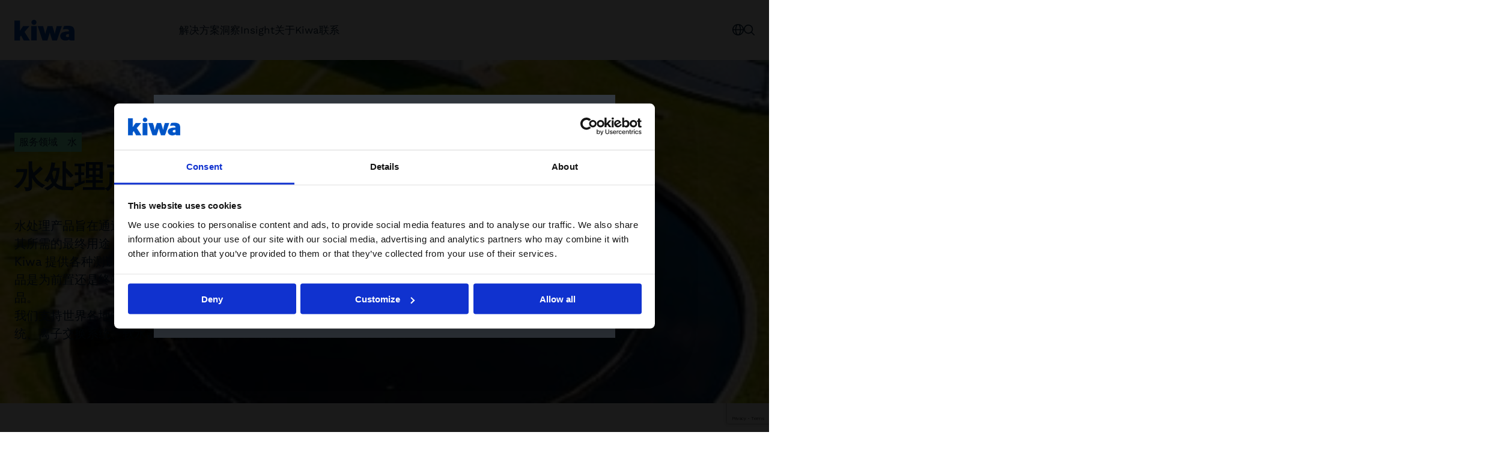

--- FILE ---
content_type: text/html; charset=utf-8
request_url: https://www.kiwa.com/cn/zh/industries/water/water-treatment-products/
body_size: 37242
content:




<!DOCTYPE html>
<html lang="zh" data-layout="Default" prefix="og: https://ogp.me/ns/website#">

<head>
    <title>&#x6C34;&#x5904;&#x7406;&#x4EA7;&#x54C1;&#x76F8;&#x5173;&#x670D;&#x52A1;</title>
    <meta charset="utf-8" />


<meta name="robots" content="all">
<meta name="description" content="&#x6C34;&#x5904;&#x7406;&#x4EA7;&#x54C1;&#x65E8;&#x5728;&#x63D0;&#x9AD8;&#x6C34;&#x7684;&#x8D28;&#x91CF;&#x5E76;&#x4F7F;&#x5176;&#x53EF;&#x7528;&#x4E8E;&#x7279;&#x5B9A;&#x7684;&#x7EC8;&#x7AEF;&#x4F7F;&#x7528;&#x3002; Kiwa &#x63D0;&#x4F9B;&#x5404;&#x79CD;&#x6D4B;&#x8BD5;&#x548C;&#x8BA4;&#x8BC1;&#x8BA1;&#x5212;&#xFF0C;&#x5E2E;&#x52A9;&#x60A8;&#x7684;&#x6C34;&#x5904;&#x7406;&#x4EA7;&#x54C1;&#x8BC1;&#x660E;&#x7B26;&#x5408;&#x6700;&#x9AD8;&#x6807;&#x51C6;&#x3002;">
<meta name="viewport" content="width=device-width,height=device-height,shrink-to-fit=0,initial-scale=1">
<meta name="theme-color" content="#0054C5">
<meta property="og:type" content="website">
<meta property="og:title" content="&#x6C34;&#x5904;&#x7406;&#x4EA7;&#x54C1; | Kiwa &#x4E2D;&#x56FD;">
<meta property="og:description" content="&#x6C34;&#x5904;&#x7406;&#x4EA7;&#x54C1;&#x65E8;&#x5728;&#x63D0;&#x9AD8;&#x6C34;&#x7684;&#x8D28;&#x91CF;&#x5E76;&#x4F7F;&#x5176;&#x53EF;&#x7528;&#x4E8E;&#x7279;&#x5B9A;&#x7684;&#x7EC8;&#x7AEF;&#x4F7F;&#x7528;&#x3002; Kiwa &#x63D0;&#x4F9B;&#x5404;&#x79CD;&#x6D4B;&#x8BD5;&#x548C;&#x8BA4;&#x8BC1;&#x8BA1;&#x5212;&#xFF0C;&#x5E2E;&#x52A9;&#x60A8;&#x7684;&#x6C34;&#x5904;&#x7406;&#x4EA7;&#x54C1;&#x8BC1;&#x660E;&#x7B26;&#x5408;&#x6700;&#x9AD8;&#x6807;&#x51C6;&#x3002;">
<meta property="og:url" content="https://www.kiwa.com/cn/zh/industries/water/water-treatment-products/">
<meta property="og:locale" content="zh">
<meta property="og:image" content="https://www.kiwa.com/globalassets/general/markets/water/sewage-treatment-plant-320.jpg">
<meta property="og:image:alt" content="&#x4FEF;&#x62CD;&#x6C61;&#x6C34;&#x5904;&#x7406;&#x5382;">
    <meta name="apple-mobile-web-app-title" content="Kiwa" />
    <meta name="page-id" content="51824" />
    <meta name="page-type" content="CategoryPage" />
    <link href="https://www.kiwa.com/cn/zh/industries/water/water-treatment-products/" rel="canonical" />
    
    


<script nonce="dfe47fe2-30a7-4734-acee-3a55a391db63">
    window.dataLayer = window.dataLayer || [];
</script>

<!-- Google Tag Manager -->
<script nonce="dfe47fe2-30a7-4734-acee-3a55a391db63">(function(w,d,s,l,i){w[l]=w[l]||[];w[l].push({'gtm.start':
new Date().getTime(),event:'gtm.js'});var f=d.getElementsByTagName(s)[0],
j=d.createElement(s),dl=l!='dataLayer'?'&l='+l:'';j.async=true;j.src=
'https://www.googletagmanager.com/gtm.js?id='+i+dl;var n=d.querySelector('[nonce]');
n&&j.setAttribute('nonce',n.nonce||n.getAttribute('nonce'));f.parentNode.insertBefore(j,f);
})(window,document,'script','dataLayer','GTM-KHRDHF8');</script>
<!-- End Google Tag Manager -->

    <link rel='stylesheet' type='text/css' data-f-resource='EPiServerForms.css' href='/Util/EPiServer.Forms/EPiServerForms.css'>
<script nonce="dfe47fe2-30a7-4734-acee-3a55a391db63">
!function(T,l,y){var S=T.location,k="script",D="instrumentationKey",C="ingestionendpoint",I="disableExceptionTracking",E="ai.device.",b="toLowerCase",w="crossOrigin",N="POST",e="appInsightsSDK",t=y.name||"appInsights";(y.name||T[e])&&(T[e]=t);var n=T[t]||function(d){var g=!1,f=!1,m={initialize:!0,queue:[],sv:"5",version:2,config:d};function v(e,t){var n={},a="Browser";return n[E+"id"]=a[b](),n[E+"type"]=a,n["ai.operation.name"]=S&&S.pathname||"_unknown_",n["ai.internal.sdkVersion"]="javascript:snippet_"+(m.sv||m.version),{time:function(){var e=new Date;function t(e){var t=""+e;return 1===t.length&&(t="0"+t),t}return e.getUTCFullYear()+"-"+t(1+e.getUTCMonth())+"-"+t(e.getUTCDate())+"T"+t(e.getUTCHours())+":"+t(e.getUTCMinutes())+":"+t(e.getUTCSeconds())+"."+((e.getUTCMilliseconds()/1e3).toFixed(3)+"").slice(2,5)+"Z"}(),iKey:e,name:"Microsoft.ApplicationInsights."+e.replace(/-/g,"")+"."+t,sampleRate:100,tags:n,data:{baseData:{ver:2}}}}var h=d.url||y.src;if(h){function a(e){var t,n,a,i,r,o,s,c,u,p,l;g=!0,m.queue=[],f||(f=!0,t=h,s=function(){var e={},t=d.connectionString;if(t)for(var n=t.split(";"),a=0;a<n.length;a++){var i=n[a].split("=");2===i.length&&(e[i[0][b]()]=i[1])}if(!e[C]){var r=e.endpointsuffix,o=r?e.location:null;e[C]="https://"+(o?o+".":"")+"dc."+(r||"services.visualstudio.com")}return e}(),c=s[D]||d[D]||"",u=s[C],p=u?u+"/v2/track":d.endpointUrl,(l=[]).push((n="SDK LOAD Failure: Failed to load Application Insights SDK script (See stack for details)",a=t,i=p,(o=(r=v(c,"Exception")).data).baseType="ExceptionData",o.baseData.exceptions=[{typeName:"SDKLoadFailed",message:n.replace(/\./g,"-"),hasFullStack:!1,stack:n+"\nSnippet failed to load ["+a+"] -- Telemetry is disabled\nHelp Link: https://go.microsoft.com/fwlink/?linkid=2128109\nHost: "+(S&&S.pathname||"_unknown_")+"\nEndpoint: "+i,parsedStack:[]}],r)),l.push(function(e,t,n,a){var i=v(c,"Message"),r=i.data;r.baseType="MessageData";var o=r.baseData;return o.message='AI (Internal): 99 message:"'+("SDK LOAD Failure: Failed to load Application Insights SDK script (See stack for details) ("+n+")").replace(/\"/g,"")+'"',o.properties={endpoint:a},i}(0,0,t,p)),function(e,t){if(JSON){var n=T.fetch;if(n&&!y.useXhr)n(t,{method:N,body:JSON.stringify(e),mode:"cors"});else if(XMLHttpRequest){var a=new XMLHttpRequest;a.open(N,t),a.setRequestHeader("Content-type","application/json"),a.send(JSON.stringify(e))}}}(l,p))}function i(e,t){f||setTimeout(function(){!t&&m.core||a()},500)}var e=function(){var n=l.createElement(k);n.src=h;var e=y[w];return!e&&""!==e||"undefined"==n[w]||(n[w]=e),n.onload=i,n.onerror=a,n.onreadystatechange=function(e,t){"loaded"!==n.readyState&&"complete"!==n.readyState||i(0,t)},n}();y.ld<0?l.getElementsByTagName("head")[0].appendChild(e):setTimeout(function(){l.getElementsByTagName(k)[0].parentNode.appendChild(e)},y.ld||0)}try{m.cookie=l.cookie}catch(p){}function t(e){for(;e.length;)!function(t){m[t]=function(){var e=arguments;g||m.queue.push(function(){m[t].apply(m,e)})}}(e.pop())}var n="track",r="TrackPage",o="TrackEvent";t([n+"Event",n+"PageView",n+"Exception",n+"Trace",n+"DependencyData",n+"Metric",n+"PageViewPerformance","start"+r,"stop"+r,"start"+o,"stop"+o,"addTelemetryInitializer","setAuthenticatedUserContext","clearAuthenticatedUserContext","flush"]),m.SeverityLevel={Verbose:0,Information:1,Warning:2,Error:3,Critical:4};var s=(d.extensionConfig||{}).ApplicationInsightsAnalytics||{};if(!0!==d[I]&&!0!==s[I]){var c="onerror";t(["_"+c]);var u=T[c];T[c]=function(e,t,n,a,i){var r=u&&u(e,t,n,a,i);return!0!==r&&m["_"+c]({message:e,url:t,lineNumber:n,columnNumber:a,error:i}),r},d.autoExceptionInstrumented=!0}return m}(y.cfg);function a(){y.onInit&&y.onInit(n)}(T[t]=n).queue&&0===n.queue.length?(n.queue.push(a),n.trackPageView({})):a()}(window,document,{src: "https://js.monitor.azure.com/scripts/b/ai.2.gbl.min.js", crossOrigin: "anonymous", cfg: {instrumentationKey: '8a0923f8-eee8-4144-85fd-4ed288c16f1a', disableCookiesUsage: false }});
</script>
<script nonce="dfe47fe2-30a7-4734-acee-3a55a391db63">
var epi = epi||{}; epi.EPiServer = epi.EPiServer||{}; epi.EPiServer.Forms = epi.EPiServer.Forms||{};
                    epi.EPiServer.Forms.InjectFormOwnJQuery = true;epi.EPiServer.Forms.OriginalJQuery = typeof jQuery !== 'undefined' ? jQuery : undefined;
</script>

    <script type="application/ld+json">{"@context":"https://schema.org","@type":"Organization","name":"Kiwa \u4E2D\u56FD","url":"https://www.kiwa.com/zh/cn/","address":{"@type":"PostalAddress","addressCountry":"\u4E2D\u534E\u4EBA\u6C11\u5171\u548C\u56FD","addressLocality":"\u5317\u4EAC","streetAddress":"\u4E1C\u57CE\u533A\u5E7F\u6E20\u95E8\u5185\u5927\u885745\u53F7\u6C38\u8D35\u4E2D\u5FC3D\u5EA75\u5C42"},"email":"sales.info@kiwa.cn","telephone":"\u002B86 (0)10 5857 9388"}</script><script type="application/ld+json">{"@context":"https://schema.org","@type":"BreadcrumbList","itemListElement":[{"@type":"ListItem","item":{"@type":"Thing","@id":"/cn/zh/","name":"Kiwa \u4E2D\u56FD"},"position":1},{"@type":"ListItem","item":{"@type":"Thing","@id":"/cn/zh/industries/","name":"\u670D\u52A1\u9886\u57DF"},"position":2},{"@type":"ListItem","item":{"@type":"Thing","@id":"/cn/zh/industries/water/","name":"\u6C34"},"position":3},{"@type":"ListItem","item":{"@type":"Thing","@id":"/cn/zh/industries/water/water-treatment-products/","name":"\u6C34\u5904\u7406\u4EA7\u54C1"},"position":4}]}</script><script type="application/ld+json">{"@context":"https://schema.org","@type":"ImageObject","image":"https://www.kiwa.com/globalassets/general/markets/water/sewage-treatment-plant-320.jpg","caption":"\u4FEF\u62CD\u6C61\u6C34\u5904\u7406\u5382"}</script><script type="application/ld+json">{"@context":"https://schema.org","@type":"ImageObject","image":"https://www.kiwa.com/globalassets/general/markets/water/sewage-treatment-plant-320.jpg","caption":"\u4FEF\u62CD\u6C61\u6C34\u5904\u7406\u5382"}</script><script type="application/ld+json">{"@context":"https://schema.org","@type":"ImageObject","image":"https://www.kiwa.com/globalassets/general/markets/water/sewage-treatment-plant-320.jpg","caption":"\u4FEF\u62CD\u6C61\u6C34\u5904\u7406\u5382"}</script><script type="application/ld+json">{"@context":"https://schema.org","@type":"WebPage","name":"\u6C34\u5904\u7406\u4EA7\u54C1\u76F8\u5173\u670D\u52A1","description":"\u6C34\u5904\u7406\u4EA7\u54C1\u65E8\u5728\u63D0\u9AD8\u6C34\u7684\u8D28\u91CF\u5E76\u4F7F\u5176\u53EF\u7528\u4E8E\u7279\u5B9A\u7684\u7EC8\u7AEF\u4F7F\u7528\u3002 Kiwa \u63D0\u4F9B\u5404\u79CD\u6D4B\u8BD5\u548C\u8BA4\u8BC1\u8BA1\u5212\uFF0C\u5E2E\u52A9\u60A8\u7684\u6C34\u5904\u7406\u4EA7\u54C1\u8BC1\u660E\u7B26\u5408\u6700\u9AD8\u6807\u51C6\u3002","dateCreated":"2021-07-09","dateModified":"2021-07-09","datePublished":"2021-09-29","inLanguage":"zh"}</script>
    




    <style nonce="dfe47fe2-30a7-4734-acee-3a55a391db63">:root{--cta-height: 0;--cta-height-mobile: 4.6875rem}.page-top{z-index:2;position:relative;min-height:35.75rem;display:flex;justify-content:space-between;flex-direction:column}.page-top--auto-height{min-height:auto}.page-top:has(.page-top__image){color:var(--color-white)}.page-top__content{z-index:2;position:relative;display:flex;flex-direction:column;justify-content:space-between;height:100%;gap:0;flex-grow:1}.page-top__content--center{justify-content:center}.page-top__top{padding:var(--spacing-l) 0 var(--spacing-xl)}.page-top__top :last-child{margin-bottom:0}.page-top--centered .page-top__top{width:100%;max-width:var(--container-max-width--small);margin:auto}.page-top:has(.page-top__image){position:relative;z-index:1;z-index:2}.page-top:has(.page-top__image):after{content:"";z-index:2;position:absolute;top:0;right:0;bottom:0;left:0;background:var(--color-black);opacity:.6;pointer-events:none}.page-top:has(.page-top__image):after{content:"";position:absolute;left:50%;width:100vw;top:0;bottom:0;z-index:1;transform:translate(-50%)}.page-top__breadcrumbs-items{padding:0;margin:0;list-style:none;display:flex;flex-wrap:wrap;gap:var(--spacing-xs);font-size:1rem}.page-top__heading{margin:0 0 var(--spacing-m);max-width:var(--container-max-width--small)}.page-top--blue-heading .page-top__heading{color:var(--kiwa-blue)}.page-top__ingress{max-width:var(--container-max-width--small)}.page-top__cta{--button-outline-border-color: currentColor;--button-outline-bg--hover: var(--kiwa-dark-blue);--button-outline-fg--hover: var(--color-white);margin-top:auto;color:var(--color-white);position:relative}@media screen{.page-top__cta{background:transparent}.page-top__cta:before{content:"";position:absolute;left:50%;transform:translate(-50%);background:var(--kiwa-blue);top:0;bottom:0;width:100vw;z-index:-1}}@media screen and (max-width: 63.99875rem){.page-top__cta{font-size:.875rem}}.page-top__cta:before{opacity:1;transition:opacity .5s}.page-top__cta-inner{display:flex;align-items:center;justify-content:space-between;gap:var(--spacing-s) var(--spacing-m);flex-wrap:wrap;padding:var(--spacing-m) 0;min-height:6.8125rem}@media screen and (max-width: 29.99875rem){.page-top__cta-inner{gap:var(--spacing-m);min-height:var(--cta-height-mobile)}}.page-top__cta-heading{font-weight:var(--semibold);font-size:1.25rem;margin:0}.page-top__cta-note{font-size:1rem;font-weight:var(--regular);display:inline-block;margin:0}.page-top__cta-highlighted{font-size:1.5rem;font-weight:var(--semibold)}@media screen and (min-width: 48rem){.page-top__cta-highlighted{font-size:1.875rem}}.page-top__cta-content{font-family:var(--font-secondary);display:flex;align-items:center;flex-direction:column;gap:var(--spacing-s) var(--spacing);color:var(--kiwa-mint);--button-bg: var(--kiwa-mint);--button-fg: var(--kiwa-blue)}@media screen and (min-width: 30rem){.page-top__cta-content{flex-direction:row}}@media screen and (max-width: 29.99875rem){.page-top__cta-content{width:100%}}@media screen and (max-width: 29.99875rem){.page-top__cta-content .btn{width:100%}}@media screen and (max-width: 47.99875rem){.page-top__cta-content .btn{padding:var(--spacing-xs);min-height:auto}.page-top__cta-content .btn svg{width:.875rem}}.page-top__cta-phone{white-space:nowrap}@media screen and (max-width: 29.99875rem){.page-top__cta-phone{order:3}}.page-top__image{z-index:-1}.page-top__image .image-block img,.page-top__image img{position:absolute;width:100vw;max-width:100vw!important;height:100%;left:50%;transform:translate(-50%);object-fit:cover}.page-top:has(.page-top__image) .page-top__cta:before{opacity:.6}@media screen and (max-width: 47.99875rem){body:not(.in-edit-mode):has(.page-top__cta){scroll-margin-block-start:calc(var(--cta-height))}}@media screen and (min-width: 23.4375rem){body:not(.in-edit-mode):has(.page-top__cta) .page-top.is-out-of-viewport{padding-bottom:var(--cta-height)}}@media screen and (max-width: 29.99875rem){body:not(.in-edit-mode):has(.page-top__cta) .page-top.is-out-of-viewport{padding-bottom:0;padding-bottom:var(--cta-height-mobile)}}body:not(.in-edit-mode):has(.page-top__cta) .page-top.is-out-of-viewport .page-top__cta{position:fixed;top:0;z-index:100;width:100%;left:0;padding:0 var(--container-padding)}body:not(.in-edit-mode):has(.page-top__cta) .page-top.is-out-of-viewport .page-top__cta:before{opacity:1}@media screen and (max-width: 29.99875rem){body:not(.in-edit-mode):has(.page-top__cta) .page-top.is-out-of-viewport .page-top__cta-phone,body:not(.in-edit-mode):has(.page-top__cta) .page-top.is-out-of-viewport .page-top__cta-heading{display:none}body:not(.in-edit-mode):has(.page-top__cta) .page-top.is-out-of-viewport .page-top__cta-content{flex-direction:row;flex-wrap:wrap;gap:var(--spacing-xs) var(--spacing-s);justify-content:center;margin-left:calc(var(--container-padding) * -1);margin-right:calc(var(--container-padding) * -1);width:calc(100% + var(--container-padding) * 2);max-width:calc(100% + var(--container-padding) * 2);padding-left:0;padding-right:0}body:not(.in-edit-mode):has(.page-top__cta) .page-top.is-out-of-viewport .page-top__cta-inner{padding:var(--spacing-xs) 0;align-items:center;min-height:var(--cta-height-mobile)}body:not(.in-edit-mode):has(.page-top__cta) .page-top.is-out-of-viewport .btn{width:auto;gap:var(--spacing-xs)}}body:has(.page-top__cta) [id]{scroll-margin-block-start:calc(var(--cta-height) + var(--spacing))}@media screen and (max-width: 29.99875rem){body:has(.page-top__cta) [id]{scroll-margin-block-start:calc(var(--cta-height-mobile) + var(--spacing))}}
.top-breadcrumbs{margin:var(--spacing-s) auto}.top-breadcrumbs__items{padding:0;margin:0;list-style:none;display:flex;flex-wrap:wrap;gap:var(--spacing-xs);font-size:1rem}.top-breadcrumbs__item{font-family:var(--font-secondary);display:inline-block;background:var(--kiwa-mint);padding:var(--spacing-xxs) var(--spacing-xs);text-decoration:none;color:var(--kiwa-dark-blue)}.top-breadcrumbs__item:hover,.top-breadcrumbs__item:focus{background:var(--kiwa-mint--light);text-decoration:underline}
.article__media,.article__image{margin:var(--spacing) auto var(--spacing-m)}@media screen and (min-width: 48rem){.article__media,.article__image{margin:var(--spacing) auto var(--spacing-l)}}@media screen and (min-width: 64rem){.article__media,.article__image{margin:var(--spacing-xl) auto var(--spacing-xxl)}}.article__media img,.article__image img{width:100%}.article__hero,.article__text,.article__timestamp,.article__main-body{max-width:var(--container-max-width--small);margin:auto}.article__timestamp{display:block;margin-bottom:var(--spacing-m)}.article__hero{margin:0 auto var(--spacing-m)}@media screen and (min-width: 48rem){.article__hero{margin:var(--spacing) auto var(--spacing-l)}}@media screen and (min-width: 64rem){.article__hero{margin:var(--spacing-xl) auto var(--spacing-xl)}}.article__heading{margin:var(--spacing-s) auto var(--spacing)}@media screen and (min-width: 48rem){.article__heading{margin:var(--spacing) auto var(--spacing-l)}}@media screen and (min-width: 64rem){.article__heading{margin:var(--spacing) auto var(--spacing-xl)}}.article__text{margin-bottom:var(--spacing)}@media screen and (min-width: 48rem){.article__text{margin-bottom:var(--spacing-m)}}.article__text:last-child,.article__main-body:last-child{margin-bottom:var(--spacing-l)}@media screen and (min-width: 48rem){.article__text:last-child,.article__main-body:last-child{margin-bottom:var(--spacing-xl)}}@media screen and (min-width: 64rem){.article__text:last-child,.article__main-body:last-child{margin-bottom:var(--spacing-xxl)}}.article__text>:last-child,.article__main-body>:last-child{margin-bottom:0}.article__main-body:first-child{margin-top:var(--spacing-l)}@media screen and (min-width: 64rem){.article__main-body:first-child{margin-top:var(--spacing-xxl)}}
.centered-block__header{max-width:var(--container-max-width--small);margin:0 auto var(--spacing-xl);text-align:center}.centered-block__heading:where(:not(:last-child)){margin-bottom:var(--spacing)}.centered-block__content{display:flex;flex-direction:column}
:root{--clb-arrow-height: 3rem}.content-item{aspect-ratio:3/4;min-height:100%}.content-item:has(.content-item__image){aspect-ratio:initial}.content-item,.content-item__link{display:flex;flex-direction:column;width:100%}.content-item.bg--white{border:1px solid var(--color-grey)}.content-item__link{text-decoration:none;flex-grow:1;z-index:1;position:relative}.content-item__link:before{content:"";z-index:-1;position:absolute;top:0;right:0;bottom:0;left:0;background-color:var(--color-white);opacity:0;pointer-events:none;transition:opacity .2s}.content-item__link:hover:before,.content-item__link:focus:before{opacity:.3}.content-item__link:hover .content-item__heading,.content-item__link:focus .content-item__heading{text-decoration:underline}.content-item__link:hover .content-item__image img,.content-item__link:focus .content-item__image img{transform:scale(1.05)}.content-item__image{overflow:hidden;aspect-ratio:3/2;order:2;position:relative}.content-item__image img{position:absolute;top:0;right:0;bottom:0;left:0;height:100%;width:100%;transition:transform .5s;object-fit:cover}.content-item__heading{margin:0;text-wrap:balance;font-size:1.5rem;font-weight:var(--semibold)}.content-item__heading--large{font-size:1.25rem}.content-item--editorial .content-item__heading{font-size:1.875rem;font-weight:var(--bold)}.content-item--teaser .content-item__heading{font-size:1.25rem;margin-bottom:var(--spacing-s)}.content-item__ingress{margin:var(--spacing-s) 0 0;font-family:var(--font-secondary)}.content-item__ingress p{margin:0}.content-item__tag{font-size:1rem;margin:0 0 var(--spacing-xs)}.content-item__content{display:flex;flex-direction:column;padding:var(--spacing);order:1;flex-grow:1;width:100%}@media screen and (min-width: 48rem){.content-item__content{aspect-ratio:3/2}}.content-item__ellipsis-text{display:-webkit-box;-webkit-line-clamp:7;-webkit-box-orient:vertical;overflow:hidden}.content-item__arrow{margin-top:auto;display:inline-flex;align-items:center;gap:var(--spacing-s);padding-top:var(--spacing);padding-bottom:var(--spacing)}.content-item--simple,.content-item--small{aspect-ratio:initial}.content-item--small .content-item__image{order:1;aspect-ratio:1/1}.content-item--small .content-item__content{order:2;aspect-ratio:initial;min-height:5.375rem;padding:var(--spacing);margin:auto 0 0;flex-grow:1}.content-item--small:has(.content-item__image) .content-item__content,.content-item--simple:has(.content-item__image) .content-item__content{justify-content:center}.content-item--simple .content-item__heading,.content-item--small .content-item__heading{font-size:1.25rem}.content-item--simple a:hover .content-item__heading,.content-item--simple a:focus .content-item__heading{color:var(--kiwa-blue)}.content-item--simple .content-item__content{padding:0;aspect-ratio:initial}.content-item--read-more .content-item__content,.content-item--header .content-item__content{padding:var(--spacing-l) var(--spacing) var(--spacing-s);display:flex;flex-direction:column;gap:var(--spacing-m)}.content-item--read-more-large .content-item__content{padding:var(--spacing-xl) var(--spacing);display:flex;justify-items:flex-end;gap:var(--spacing)}@media screen and (min-width: 48rem){.content-item--read-more-large .content-item__content{aspect-ratio:2/3}}.content-item--read-more-large .content-item__arrow{margin-top:0;padding-top:0;padding-bottom:0}.content-item--read-more-large .content-item__heading{margin:auto auto 0;font-size:1.5rem;width:100%}.splide:not(.is-initialized) .content-item{width:100%}@media screen and (min-width: 48rem){.splide:not(.is-initialized) .content-item{flex:1 0 calc(50% - var(--spacing) * 1.5)}}@media screen and (min-width: 64rem){.splide:not(.is-initialized) .content-item{flex:1 0 calc(25% - var(--spacing) * 1.5)}}.splide .content-item{aspect-ratio:initial}@media screen and (min-width: 48rem){.content-area>.content-item{grid-column:span 4}}@media screen and (min-width: 64rem){.content-area>.content-item{grid-column:span 3}}.bg:not(.bg--white) .content-item{background:var(--color-white);border:none}.content-area:has(>.content-item:last-child){padding-bottom:var(--block-spacing)}
</style>



        <link rel="preload" href="/dist/client/assets/toggle-button-group-28d50480.css" as="style" nonce="dfe47fe2-30a7-4734-acee-3a55a391db63">
        <link rel="preload" href="/dist/client/assets/Grid-5d8404c4.css" as="style" nonce="dfe47fe2-30a7-4734-acee-3a55a391db63">
        <link rel="preload" href="/dist/client/assets/searchToolsUtils-356334b5.css" as="style" nonce="dfe47fe2-30a7-4734-acee-3a55a391db63">
        <link rel="preload" href="/dist/client/assets/ButtonLink-10fbef7f.css" as="style" nonce="dfe47fe2-30a7-4734-acee-3a55a391db63">
        <link rel="preload" href="/dist/client/assets/Icon-9b7e526f.css" as="style" nonce="dfe47fe2-30a7-4734-acee-3a55a391db63">
        <link rel="preload" href="/dist/client/assets/CheckboxGroup-1a5f2306.css" as="style" nonce="dfe47fe2-30a7-4734-acee-3a55a391db63">
        <link rel="preload" href="/dist/client/assets/Popover-d6e091f9.css" as="style" nonce="dfe47fe2-30a7-4734-acee-3a55a391db63">
        <link rel="preload" href="/dist/client/assets/SearchField-5f51fbcc.css" as="style" nonce="dfe47fe2-30a7-4734-acee-3a55a391db63">
        <link rel="preload" href="/dist/client/assets/content-list-block-51c7d94e.css" as="style" nonce="dfe47fe2-30a7-4734-acee-3a55a391db63">
        <link rel="preload" href="/dist/client/assets/grid-block-fbd34f6d.css" as="style" nonce="dfe47fe2-30a7-4734-acee-3a55a391db63">
        <link rel="preload" href="/dist/client/assets/default-layout.component-e220c9e9.css" as="style" nonce="dfe47fe2-30a7-4734-acee-3a55a391db63">
        <link rel="preload" href="/dist/client/assets/accessibility-shortcuts.component-1a739d90.css" as="style" nonce="dfe47fe2-30a7-4734-acee-3a55a391db63">
        <link rel="preload" href="/dist/client/assets/default-header.component-8b3b2703.css" as="style" nonce="dfe47fe2-30a7-4734-acee-3a55a391db63">
        <link rel="preload" href="/dist/client/assets/main-menu.component-befe9b88.css" as="style" nonce="dfe47fe2-30a7-4734-acee-3a55a391db63">
        <link rel="preload" href="/dist/client/assets/HeaderTools.component-c3bd166d.css" as="style" nonce="dfe47fe2-30a7-4734-acee-3a55a391db63">
        <link rel="preload" href="/dist/client/assets/text-field-bb1bdefd.css" as="style" nonce="dfe47fe2-30a7-4734-acee-3a55a391db63">
        <link rel="preload" href="/dist/client/assets/message-753fadb5.css" as="style" nonce="dfe47fe2-30a7-4734-acee-3a55a391db63">
        <link rel="preload" href="/dist/client/assets/CartSummary-8f37f623.css" as="style" nonce="dfe47fe2-30a7-4734-acee-3a55a391db63">
        <link rel="preload" href="/dist/client/assets/CartSkeleton-5262810e.css" as="style" nonce="dfe47fe2-30a7-4734-acee-3a55a391db63">
        <link rel="preload" href="/dist/client/assets/breadcrumbs-bottom.component-2fbb639d.css" as="style" nonce="dfe47fe2-30a7-4734-acee-3a55a391db63">
        <link rel="preload" href="/dist/client/assets/default-footer.component-fde1779e.css" as="style" nonce="dfe47fe2-30a7-4734-acee-3a55a391db63">
        <link rel="preload" href="/dist/client/assets/FooterTools.component-bf3e4386.css" as="style" nonce="dfe47fe2-30a7-4734-acee-3a55a391db63">
        <link rel="stylesheet" href="/dist/client/assets/toggle-button-group-28d50480.css" nonce="dfe47fe2-30a7-4734-acee-3a55a391db63">
        <link rel="stylesheet" href="/dist/client/assets/Grid-5d8404c4.css" nonce="dfe47fe2-30a7-4734-acee-3a55a391db63">
        <link rel="stylesheet" href="/dist/client/assets/searchToolsUtils-356334b5.css" nonce="dfe47fe2-30a7-4734-acee-3a55a391db63">
        <link rel="stylesheet" href="/dist/client/assets/ButtonLink-10fbef7f.css" nonce="dfe47fe2-30a7-4734-acee-3a55a391db63">
        <link rel="stylesheet" href="/dist/client/assets/Icon-9b7e526f.css" nonce="dfe47fe2-30a7-4734-acee-3a55a391db63">
        <link rel="stylesheet" href="/dist/client/assets/CheckboxGroup-1a5f2306.css" nonce="dfe47fe2-30a7-4734-acee-3a55a391db63">
        <link rel="stylesheet" href="/dist/client/assets/Popover-d6e091f9.css" nonce="dfe47fe2-30a7-4734-acee-3a55a391db63">
        <link rel="stylesheet" href="/dist/client/assets/SearchField-5f51fbcc.css" nonce="dfe47fe2-30a7-4734-acee-3a55a391db63">
        <link rel="stylesheet" href="/dist/client/assets/content-list-block-51c7d94e.css" nonce="dfe47fe2-30a7-4734-acee-3a55a391db63">
        <link rel="stylesheet" href="/dist/client/assets/grid-block-fbd34f6d.css" nonce="dfe47fe2-30a7-4734-acee-3a55a391db63">
        <link rel="stylesheet" href="/dist/client/assets/default-layout.component-e220c9e9.css" nonce="dfe47fe2-30a7-4734-acee-3a55a391db63">
        <link rel="stylesheet" href="/dist/client/assets/accessibility-shortcuts.component-1a739d90.css" nonce="dfe47fe2-30a7-4734-acee-3a55a391db63">
        <link rel="stylesheet" href="/dist/client/assets/default-header.component-8b3b2703.css" nonce="dfe47fe2-30a7-4734-acee-3a55a391db63">
        <link rel="stylesheet" href="/dist/client/assets/main-menu.component-befe9b88.css" nonce="dfe47fe2-30a7-4734-acee-3a55a391db63">
        <link rel="stylesheet" href="/dist/client/assets/HeaderTools.component-c3bd166d.css" nonce="dfe47fe2-30a7-4734-acee-3a55a391db63">
        <link rel="stylesheet" href="/dist/client/assets/text-field-bb1bdefd.css" nonce="dfe47fe2-30a7-4734-acee-3a55a391db63">
        <link rel="stylesheet" href="/dist/client/assets/message-753fadb5.css" nonce="dfe47fe2-30a7-4734-acee-3a55a391db63">
        <link rel="stylesheet" href="/dist/client/assets/CartSummary-8f37f623.css" nonce="dfe47fe2-30a7-4734-acee-3a55a391db63">
        <link rel="stylesheet" href="/dist/client/assets/CartSkeleton-5262810e.css" nonce="dfe47fe2-30a7-4734-acee-3a55a391db63">
        <link rel="stylesheet" href="/dist/client/assets/breadcrumbs-bottom.component-2fbb639d.css" nonce="dfe47fe2-30a7-4734-acee-3a55a391db63">
        <link rel="stylesheet" href="/dist/client/assets/default-footer.component-fde1779e.css" nonce="dfe47fe2-30a7-4734-acee-3a55a391db63">
        <link rel="stylesheet" href="/dist/client/assets/FooterTools.component-bf3e4386.css" nonce="dfe47fe2-30a7-4734-acee-3a55a391db63">
    <link rel="icon" type="image/png" href="/favicon-96x96.png" sizes="96x96" />
    <link rel="icon" type="image/svg+xml" href="/favicon.svg" />
    <link rel="shortcut icon" href="/favicon.ico" />
    <link rel="apple-touch-icon" sizes="180x180" href="/apple-touch-icon.png" />
    <link rel="manifest" href="/site.webmanifest" />
</head>





<body data-vanilla-component="default-layout">
    

<!-- Google Tag Manager (noscript) -->
<noscript>
    <iframe src="https://www.googletagmanager.com/ns.html?id=GTM-KHRDHF8" height="0" width="0" style="display:none;visibility:hidden" nonce="dfe47fe2-30a7-4734-acee-3a55a391db63"></iframe>
</noscript>
<!-- End Google Tag Manager (noscript) -->

<nav class="accessibility-shortcuts" aria-label="辅助功能菜单 
" data-vanilla-component="accessibility-shortcuts">
    <a href="#main" class="accessibility-shortcuts__link">跳转到主要内容 
</a>
    <a href="#menu" class="accessibility-shortcuts__link">跳转到主菜单 
</a>
</nav>
    


<header class="default-header" data-vanilla-component="default-header">
	<div class="default-header__logo">
			<a href="/cn/zh/" aria-label="China (&#x4E2D;&#x6587;)">
				<img src="/globalassets/kiwa-logo.svg" alt="" />
			</a>
	</div>

		<div class="default-header__main-menu">
			

<nav is="main-menu">
    <div class="main-menu" id="menu" data-vanilla-component="main-menu">
        <h2 class="main-menu__heading">菜单 
</h2>

        <div class="main-menu__controls">
            <button class="main-menu__button" aria-label="返回 " data-menu-back>
                

        <svg class="icon icon--arrow-left" width="21" height="19" viewBox="0 0 21 19" fill="none" xmlns="http://www.w3.org/2000/svg">
            <path d="M8.42519 0.52628C8.59727 0.34828 8.833 0.245928 9.08054 0.241737C9.32808 0.237547 9.56715 0.33186 9.74515 0.503933C9.92315 0.676006 10.0255 0.911743 10.0297 1.15928C10.0339 1.40682 9.93957 1.64589 9.76749 1.82389L3.13316 8.68749L19.6516 8.68749C19.8991 8.68749 20.1365 8.7858 20.3114 8.9608C20.4864 9.13579 20.5848 9.37314 20.5848 9.62062C20.5848 9.8681 20.4864 10.1054 20.3114 10.2804C20.1365 10.4554 19.8991 10.5537 19.6516 10.5537L3.13297 10.5537L9.76749 17.4182C9.93949 17.5962 10.0337 17.8352 10.0295 18.0827C10.0252 18.3302 9.92287 18.5659 9.74487 18.7379C9.56687 18.9099 9.32783 19.0041 9.08034 18.9999C8.83286 18.9956 8.59719 18.8932 8.42519 18.7152L0.262208 10.2692C0.236624 10.2351 0.213575 10.1991 0.19325 10.1616C0.168005 10.129 0.144938 10.0947 0.124199 10.059C0.110109 10.0328 0.0853824 10.0115 0.0738116 9.98435L0.0708247 9.97026C0.053007 9.91399 0.0407241 9.85611 0.0341521 9.79745C0.0181039 9.74205 0.0072042 9.6853 0.00158798 9.6279L1.11848e-07 9.62062L0.00140106 9.61371C0.00695762 9.55644 0.0178276 9.4998 0.0338727 9.44454C0.0404132 9.38591 0.0526648 9.32806 0.0704519 9.27182L0.0738116 9.2567C0.082583 9.23608 0.101804 9.22003 0.112068 9.19996C0.136489 9.15672 0.164289 9.11547 0.19521 9.07661C0.214997 9.0403 0.237323 9.00544 0.262021 8.97228L8.42519 0.52628Z" fill="currentColor"/>
        </svg>

            </button>
            <button class="main-menu__button" aria-label="关闭菜单 " data-menu-close>
                

        <svg aria-hidden="true" width="18" height="18" viewBox="0 0 18 18" fill="none" xmlns="http://www.w3.org/2000/svg">
            <path d="M17.7211 16.4296C17.8084 16.5139 17.878 16.6146 17.9258 16.7261C17.9737 16.8375 17.9989 16.9574 18 17.0787C18.001 17.1999 17.9779 17.3202 17.932 17.4325C17.8861 17.5447 17.8182 17.6467 17.7325 17.7325C17.6467 17.8182 17.5447 17.8861 17.4325 17.932C17.3202 17.9779 17.1999 18.001 17.0787 18C16.9574 17.9989 16.8375 17.9737 16.7261 17.9258C16.6146 17.878 16.5139 17.8084 16.4296 17.7211L9 10.2915L1.5704 17.7211C1.48614 17.8084 1.38535 17.878 1.27391 17.9258C1.16247 17.9737 1.04262 17.9989 0.921338 18C0.800057 18.001 0.679781 17.9779 0.567527 17.932C0.455273 17.8861 0.353291 17.8182 0.267529 17.7325C0.181767 17.6467 0.113945 17.5447 0.068018 17.4325C0.0220914 17.3202 -0.00101941 17.1999 3.44867e-05 17.0787C0.00108838 16.9574 0.0262857 16.8375 0.0741561 16.7261C0.122027 16.6146 0.191612 16.5139 0.278851 16.4296L7.70845 9L0.278851 1.5704C0.112467 1.39813 0.0204017 1.1674 0.0224828 0.927912C0.0245639 0.688421 0.120625 0.459329 0.289977 0.289977C0.459329 0.120625 0.688421 0.0245639 0.927912 0.0224828C1.1674 0.0204017 1.39813 0.112467 1.5704 0.278851L9 7.70845L16.4296 0.278851C16.5139 0.191612 16.6146 0.122027 16.7261 0.0741561C16.8375 0.0262857 16.9574 0.00108838 17.0787 3.44867e-05C17.1999 -0.00101941 17.3202 0.0220914 17.4325 0.068018C17.5447 0.113945 17.6467 0.181767 17.7325 0.267529C17.8182 0.353291 17.8861 0.455273 17.932 0.567527C17.9779 0.679781 18.001 0.800057 18 0.921338C17.9989 1.04262 17.9737 1.16247 17.9258 1.27391C17.878 1.38535 17.8084 1.48614 17.7211 1.5704L10.2915 9L17.7211 16.4296Z" fill="currentColor" />
        </svg>

            </button>
        </div>

        <div class="main-menu__content">
            <ul class="main-menu__items" data-menu-level="0">
                    <li class="main-menu__item">
                            <button class="main-menu__link" data-menu-controls="0" data-menu-controls-promo="139866">&#x89E3;&#x51B3;&#x65B9;&#x6848;</button>
                    </li>
                    <li class="main-menu__item">
                            <a href="/cn/zh/insights/" class="main-menu__link">&#x6D1E;&#x5BDF;Insight</a>
                    </li>
                    <li class="main-menu__item">
                            <button class="main-menu__link" data-menu-controls="2" data-menu-controls-promo="51841">&#x5173;&#x4E8E;Kiwa</button>
                    </li>
                    <li class="main-menu__item">
                            <a href="/cn/zh/contact/" class="main-menu__link">&#x8054;&#x7CFB;</a>
                    </li>
            </ul>

            <div class="main-menu__popover">
                        <div class="sub-menu" id="0" data-menu-level="1">
                            <h3 class="sub-menu__heading">&#x89E3;&#x51B3;&#x65B9;&#x6848;</h3>
                            <ul class="sub-menu__list">
                                    <li class="sub-menu__item">
                                            <button class="sub-menu__link" data-menu-controls="0-0">&#x70ED;&#x95E8;&#x89E3;&#x51B3;&#x65B9;&#x6848;</button>
                                    </li>
                                    <li class="sub-menu__item">
                                            <button class="sub-menu__link" data-menu-controls="0-1">&#x670D;&#x52A1;</button>
                                    </li>
                                    <li class="sub-menu__item">
                                            <button class="sub-menu__link" data-menu-controls="0-2">&#x884C;&#x4E1A;</button>
                                    </li>
                                    <li class="sub-menu__item">
                                            <button class="sub-menu__link" data-menu-controls="0-3">&#x6807;&#x51C6;</button>
                                    </li>
                            </ul>
                        </div>
                            <div class="sub-menu" id="0-0" data-menu-level="2">
                                <h3 class="sub-menu__heading">&#x70ED;&#x95E8;&#x89E3;&#x51B3;&#x65B9;&#x6848;</h3>
                                <ul class="sub-menu__list">
                                            <li class="sub-menu__item">
                                                <a href="/cn/zh/solutions/" class="sub-menu__link">&#x67E5;&#x770B;&#x5168;&#x90E8;&#x89E3;&#x51B3;&#x65B9;&#x6848;</a>
                                            </li>
                                            <li class="sub-menu__item">
                                                <a href="/cn/zh/solutions/integrated-management-systems/" class="sub-menu__link">&#x7EFC;&#x5408;&#x7BA1;&#x7406;&#x4F53;&#x7CFB;</a>
                                            </li>
                                            <li class="sub-menu__item">
                                                <a href="/cn/zh/solutions/sustainable-solution-export/" class="sub-menu__link">&#x53EF;&#x6301;&#x7EED;&#x53D1;&#x5C55;&#x89E3;&#x51B3;&#x65B9;&#x6848;-&#x56FD;&#x9645;&#x51FA;&#x53E3;&#x677F;&#x5757;</a>
                                            </li>
                                            <li class="sub-menu__item">
                                                <a href="/cn/zh/solutions/sustainable-solution-domestic/" class="sub-menu__link">&#x53EF;&#x6301;&#x7EED;&#x53D1;&#x5C55;&#x89E3;&#x51B3;&#x65B9;&#x6848;-&#x56FD;&#x5185;&#x4E1A;&#x52A1;&#x677F;&#x5757;</a>
                                            </li>
                                </ul>
                            </div>
                            <div class="sub-menu" id="0-1" data-menu-level="2">
                                <h3 class="sub-menu__heading">&#x670D;&#x52A1;</h3>
                                <ul class="sub-menu__list">
                                            <li class="sub-menu__item">
                                                <a href="/cn/zh/services/training/" class="sub-menu__link">&#x57F9;&#x8BAD;</a>
                                            </li>
                                            <li class="sub-menu__item">
                                                <a href="/cn/zh/services/inspection/" class="sub-menu__link">&#x68C0;&#x67E5;</a>
                                            </li>
                                            <li class="sub-menu__item">
                                                <a href="/cn/zh/services/testing/" class="sub-menu__link">&#x6D4B;&#x8BD5;</a>
                                            </li>
                                            <li class="sub-menu__item">
                                                <a href="/cn/zh/services/certification/" class="sub-menu__link">&#x8BA4;&#x8BC1;</a>
                                            </li>
                                            <li class="sub-menu__item">
                                                <a href="/cn/zh/services/consultancy/" class="sub-menu__link">&#x987E;&#x95EE;&#x54A8;&#x8BE2;</a>
                                            </li>
                                </ul>
                            </div>
                            <div class="sub-menu" id="0-2" data-menu-level="2">
                                <h3 class="sub-menu__heading">&#x884C;&#x4E1A;</h3>
                                <ul class="sub-menu__list">
                                            <li class="sub-menu__item">
                                                <a href="/cn/zh/industries/" class="sub-menu__link">&#x67E5;&#x770B;&#x6240;&#x6709;&#x884C;&#x4E1A;</a>
                                            </li>
                                            <li class="sub-menu__item">
                                                <a href="/cn/zh/industries/automotive-and-aviation/" class="sub-menu__link">&#x6C7D;&#x8F66;&#x548C;&#x822A;&#x7A7A;</a>
                                            </li>
                                            <li class="sub-menu__item">
                                                <a href="/cn/zh/industries/agri-feed-food/organic/" class="sub-menu__link">&#x6709;&#x673A;&#x8BA4;&#x8BC1;</a>
                                            </li>
                                            <li class="sub-menu__item">
                                                <a href="/cn/zh/industries/energy-transition/solar/" class="sub-menu__link">&#x5149;&#x4F0F;&#x592A;&#x9633;&#x80FD;</a>
                                            </li>
                                            <li class="sub-menu__item">
                                                <a href="/cn/zh/industries/management-systems/" class="sub-menu__link">&#x7BA1;&#x7406;&#x4F53;&#x7CFB; Business Assurance</a>
                                            </li>
                                            <li class="sub-menu__item">
                                                <a href="/cn/zh/industries/water/" class="sub-menu__link">&#x6C34;</a>
                                            </li>
                                </ul>
                            </div>
                            <div class="sub-menu" id="0-3" data-menu-level="2">
                                <h3 class="sub-menu__heading">&#x6807;&#x51C6;</h3>
                                <ul class="sub-menu__list">
                                            <li class="sub-menu__item">
                                                <a href="/cn/zh/standards/" class="sub-menu__link">&#x67E5;&#x770B;&#x6240;&#x6709;&#x6807;&#x51C6;</a>
                                            </li>
                                            <li class="sub-menu__item">
                                                <a href="/cn/zh/services/certification/as-6081/" class="sub-menu__link">AS 6081&#x822A;&#x7A7A;&#x9886;&#x57DF;&#x7535;&#x5B50;&#x5143;&#x5668;&#x4EF6;&#x53EF;&#x9760;&#x6027;&#x3001;&#x53EF;&#x8FFD;&#x6EAF;&#x6027;&#x548C;&#x9632;&#x4F2A;&#x6027;&#x6807;&#x51C6;</a>
                                            </li>
                                            <li class="sub-menu__item">
                                                <a href="/cn/zh/services/certification/iatf-16949-automotive/" class="sub-menu__link">IATF16949&#x6C7D;&#x8F66;&#x5DE5;&#x4E1A;&#x8D28;&#x91CF;&#x7BA1;&#x7406;&#x4F53;&#x7CFB;&#x8BA4;&#x8BC1;</a>
                                            </li>
                                            <li class="sub-menu__item">
                                                <a href="/cn/zh/services/certification/eu-848-18/" class="sub-menu__link">&#x6B27;&#x76DF;&#x6709;&#x673A;&#x519C;&#x4E1A;(EU) 2018/848</a>
                                            </li>
                                            <li class="sub-menu__item">
                                                <a href="/cn/zh/services/certification/meiguo-nop-renzheng-biaozhun/" class="sub-menu__link">&#x7F8E;&#x56FD;NOP&#x8BA4;&#x8BC1;&#x6807;&#x51C6;</a>
                                            </li>
                                            <li class="sub-menu__item">
                                                <a href="/cn/zh/services/certification/demeter-germany/" class="sub-menu__link">Demeter &#x5FB7;&#x56FD;Germany</a>
                                            </li>
                                            <li class="sub-menu__item">
                                                <a href="/cn/zh/services/certification/iso14064/" class="sub-menu__link">ISO14064&#x6E29;&#x5BA4;&#x6C14;&#x4F53;&#x6838;&#x67E5;</a>
                                            </li>
                                            <li class="sub-menu__item">
                                                <a href="/cn/zh/services/certification/iso-27001-xinxi-anquan-guanli-tixi/" class="sub-menu__link">ISO 27001&#x4FE1;&#x606F;&#x5B89;&#x5168;&#x7BA1;&#x7406;&#x4F53;&#x7CFB;</a>
                                            </li>
                                            <li class="sub-menu__item">
                                                <a href="/cn/zh/services/certification/iso13485-yiliao-qixie-zhiliang-guanli-tixi/" class="sub-menu__link">ISO13485&#x533B;&#x7597;&#x5668;&#x68B0;&#x8D28;&#x91CF;&#x7BA1;&#x7406;&#x4F53;&#x7CFB;</a>
                                            </li>
                                </ul>
                            </div>
                            <div class="menu-promo" id="139866">
                                <a href="/cn/zh/industries/sustainability-service/" class="menu-promo__link bg bg--blue">
<picture class="menu-promo__picture">
		<img alt="&#x571F;&#x58E4;&#x7EFF;&#x82D7;" height="250" loading="lazy" src="/globalassets/netherlands/marktenpaginas/beelden/afbeeldingen/nl_bodem.jpg?mode=crop&amp;scale=both&amp;quality=100&amp;width=375&amp;height=250" width="375">
</picture>                                    <div class="menu-promo__content">
                                        

        <svg class="icon icon--arrow-right" aria-hidden="true" width="61" height="18" viewBox="0 0 61 18" fill="none" xmlns="http://www.w3.org/2000/svg">
            <path d="M52.1607 17.55C51.9887 17.7191 51.7529 17.8164 51.5054 17.8203C51.2579 17.8243 51.0188 17.7347 50.8408 17.5713C50.6628 17.4078 50.5604 17.1838 50.5562 16.9487C50.5521 16.7135 50.6464 16.4864 50.8184 16.3173L57.4528 9.79688L0.93431 9.79688C0.686832 9.79688 0.449485 9.70348 0.27449 9.53724C0.0994945 9.37099 0.00118214 9.14552 0.00118215 8.91041C0.00118216 8.6753 0.0994945 8.44983 0.27449 8.28358C0.449485 8.11734 0.686832 8.02394 0.934311 8.02394L57.453 8.02394L50.8184 1.50272C50.6464 1.33362 50.5522 1.10653 50.5564 0.87142C50.5607 0.636307 50.6631 0.412427 50.8411 0.249028C51.0191 0.0856295 51.2581 -0.00390135 51.5056 0.000130102C51.7531 0.00416156 51.9887 0.101425 52.1607 0.270525L60.3237 8.29423C60.3493 8.32665 60.3724 8.36081 60.3927 8.39644C60.4179 8.42747 60.441 8.46004 60.4617 8.49395C60.4758 8.51886 60.5006 8.53907 60.5121 8.56487L60.5151 8.57825C60.5329 8.63171 60.5452 8.6867 60.5518 8.74243C60.5678 8.79505 60.5787 8.84897 60.5843 8.9035L60.5859 8.91041L60.5845 8.91697C60.579 8.97139 60.5681 9.02519 60.5521 9.07769C60.5455 9.13339 60.5333 9.18834 60.5155 9.24177L60.5121 9.25613C60.5034 9.27573 60.4841 9.29098 60.4739 9.31003C60.4494 9.35112 60.4216 9.3903 60.3907 9.42722C60.3709 9.46171 60.3486 9.49483 60.3239 9.52633L52.1607 17.55Z" fill="currentColor" />
        </svg>

                                        &#x53EF;&#x6301;&#x7EED;&#x53D1;&#x5C55;&#x89E3;&#x51B3;&#x65B9;&#x6848;
                                    </div>
                                </a>
                            </div>
                        <div class="sub-menu" id="2" data-menu-level="1">
                            <h3 class="sub-menu__heading">&#x5173;&#x4E8E;Kiwa</h3>
                            <ul class="sub-menu__list">
                                    <li class="sub-menu__item">
                                            <a href="/cn/zh/about-kiwa/" class="sub-menu__link">&#x5173;&#x4E8E;Kiwa</a>
                                    </li>
                                    <li class="sub-menu__item">
                                            <a href="/cn/zh/about-kiwa/renkegonggao/" class="sub-menu__link">&#x8BA4;&#x53EF;&#x548C;&#x516C;&#x544A;&#x8D44;&#x6E90;</a>
                                    </li>
                                    <li class="sub-menu__item">
                                            <a href="/cn/zh/about-kiwa/career-at-kiwa/" class="sub-menu__link">&#x804C;&#x4E1A;</a>
                                    </li>
                                    <li class="sub-menu__item">
                                            <a href="/cn/zh/news/" class="sub-menu__link">&#x65B0;&#x95FB;</a>
                                    </li>
                                    <li class="sub-menu__item">
                                            <a href="/cn/zh/about-kiwa/csr/" class="sub-menu__link">&#x4F01;&#x4E1A;&#x793E;&#x4F1A;&#x8D23;&#x4EFB; (CSR)</a>
                                    </li>
                                    <li class="sub-menu__item">
                                            <a href="/en/about-kiwa/terms-conditions-regulations/" class="sub-menu__link">&#x6761;&#x6B3E;&#x3001;&#x6761;&#x4EF6;&#x548C;&#x89C4;&#x5B9A; &#xFF08;&#x82F1;&#x8BED;&#xFF09;</a>
                                    </li>
                                    <li class="sub-menu__item">
                                            <a href="/cn/zh/about-kiwa/beware-of-fake-kiwa-certificates-in-china/" class="sub-menu__link">&#x8C28;&#x9632;&#x5047;&#x5192;&#x7426;&#x5A01;&#x8BA4;&#x8BC1;&#x8BC1;&#x4E66;</a>
                                    </li>
                            </ul>
                        </div>
                            <div class="menu-promo" id="51841">
                                <a href="/en/about-kiwa/accreditations-and-notifications1/" class="menu-promo__link bg bg--sand">
<picture class="menu-promo__picture">
		<img alt="" height="250" loading="lazy" src="/globalassets/dam/kiwa-corporate/media/accreditation-certificates.jpg?mode=crop&amp;scale=both&amp;quality=100&amp;width=375&amp;height=250" width="375">
</picture>                                    <div class="menu-promo__content">
                                        

        <svg class="icon icon--arrow-right" aria-hidden="true" width="61" height="18" viewBox="0 0 61 18" fill="none" xmlns="http://www.w3.org/2000/svg">
            <path d="M52.1607 17.55C51.9887 17.7191 51.7529 17.8164 51.5054 17.8203C51.2579 17.8243 51.0188 17.7347 50.8408 17.5713C50.6628 17.4078 50.5604 17.1838 50.5562 16.9487C50.5521 16.7135 50.6464 16.4864 50.8184 16.3173L57.4528 9.79688L0.93431 9.79688C0.686832 9.79688 0.449485 9.70348 0.27449 9.53724C0.0994945 9.37099 0.00118214 9.14552 0.00118215 8.91041C0.00118216 8.6753 0.0994945 8.44983 0.27449 8.28358C0.449485 8.11734 0.686832 8.02394 0.934311 8.02394L57.453 8.02394L50.8184 1.50272C50.6464 1.33362 50.5522 1.10653 50.5564 0.87142C50.5607 0.636307 50.6631 0.412427 50.8411 0.249028C51.0191 0.0856295 51.2581 -0.00390135 51.5056 0.000130102C51.7531 0.00416156 51.9887 0.101425 52.1607 0.270525L60.3237 8.29423C60.3493 8.32665 60.3724 8.36081 60.3927 8.39644C60.4179 8.42747 60.441 8.46004 60.4617 8.49395C60.4758 8.51886 60.5006 8.53907 60.5121 8.56487L60.5151 8.57825C60.5329 8.63171 60.5452 8.6867 60.5518 8.74243C60.5678 8.79505 60.5787 8.84897 60.5843 8.9035L60.5859 8.91041L60.5845 8.91697C60.579 8.97139 60.5681 9.02519 60.5521 9.07769C60.5455 9.13339 60.5333 9.18834 60.5155 9.24177L60.5121 9.25613C60.5034 9.27573 60.4841 9.29098 60.4739 9.31003C60.4494 9.35112 60.4216 9.3903 60.3907 9.42722C60.3709 9.46171 60.3486 9.49483 60.3239 9.52633L52.1607 17.55Z" fill="currentColor" />
        </svg>

                                        &#x8BA4;&#x53EF;&#x548C;&#x516C;&#x544A;&#x8D44;&#x6E90;
                                    </div>
                                </a>
                            </div>
            </div>
        </div>
    </div>
</nav>
		</div>
	
	<div class="default-header__tools">
			<div data-props="{&quot;type&quot;:&quot;CountrySiteSelector&quot;,&quot;siteName&quot;:&quot;China (\u4E2D\u6587)&quot;,&quot;contentId&quot;:51824,&quot;contentLanguage&quot;:&quot;zh&quot;,&quot;cartHeaderComponent&quot;:null,&quot;countrySiteSuggestionComponent&quot;:{&quot;heading&quot;:&quot;\u563F\uFF01\u770B\u8D77\u6765\u60A8\u662F\u4ECEUnited States\u8BBF\u95EE\u6211\u4EEC\u7684\u7F51\u7AD9\u3002\u6211\u4EEC\u63A8\u8350\u60A8\u8BBF\u95EE\u5F53\u5730\u7684Kiwa\u7F51\u7AD9\uFF1A&quot;,&quot;stayOnCurrentSiteButton&quot;:&quot;\u7EE7\u7EED\u6D4F\u89C8\u6B64\u9875\u9762&quot;,&quot;goToCountrySiteSelectorButton&quot;:&quot;\u9009\u62E9\u5176\u4ED6\u7F51\u7AD9&quot;,&quot;suggestedSites&quot;:[{&quot;name&quot;:&quot;\u524D\u5F80USA (English) &quot;,&quot;url&quot;:&quot;/us/en-us/&quot;}]},&quot;quickSearchComponent&quot;:{&quot;searchRootId&quot;:&quot;0ae4196a-0239-4018-9c78-8ac390bbf7f0&quot;,&quot;searchLanguage&quot;:&quot;zh&quot;,&quot;searchCount&quot;:5,&quot;searchResultUrl&quot;:&quot;/cn/zh/search/?q=&quot;,&quot;recentSearches&quot;:[],&quot;popularSearches&quot;:[],&quot;resources&quot;:{&quot;searchLabel&quot;:&quot;\u641C\u7D22 \n&quot;,&quot;clearSearchButton&quot;:&quot;\u6E05\u9664\u641C\u7D22 \n&quot;,&quot;searchPlaceholder&quot;:&quot;\u60A8\u5728\u5BFB\u627E\u4EC0\u4E48\uFF1F\n&quot;,&quot;searchResultsHeading&quot;:&quot;\u5EFA\u8BAE\u641C\u7D22 \n&quot;,&quot;noSearchResultsText&quot;:&quot;\u6CA1\u6709\u7ED3\u679C \n&quot;,&quot;recentSearchesHeading&quot;:&quot;\u6700\u8FD1\u641C\u7D22&quot;,&quot;popularSearchesHeading&quot;:&quot;\u70ED\u95E8\u641C\u7D22 &quot;,&quot;allSearchResultsButton&quot;:&quot;\u67E5\u770B\u6240\u6709\u641C\u7D22\u7ED3\u679C &quot;}},&quot;resources&quot;:{&quot;languageSiteSelectorModalTitle&quot;:&quot;\u9009\u62E9\u8BED\u8A00 &quot;,&quot;overlay&quot;:{&quot;close&quot;:&quot;\u5173\u95ED\u6A21\u6001 &quot;},&quot;carts&quot;:{&quot;errorMessage&quot;:&quot;Error occurred. Try again later.&quot;,&quot;noCartsAvailableText&quot;:&quot;Your cart is empty.&quot;,&quot;selectCartText&quot;:&quot;Select a cart&quot;}}}" data-react-component="HeaderTools" data-render-mode="both"><div class="header-tools"><button type="button" tabindex="0" class="header-tools__toggle" data-rac="" id="react-aria-:Rb:"><svg class="icon" aria-hidden="true" width="19" height="20" viewBox="0 0 19 20" fill="none" xmlns="http://www.w3.org/2000/svg"><path fill-rule="evenodd" clip-rule="evenodd" d="M9.5 19C4.25329 19 0 14.7467 0 9.5C0 4.25329 4.25329 0 9.5 0C14.7467 0 19 4.25329 19 9.5C19 14.7467 14.7467 19 9.5 19ZM12.6496 10.2917H6.35041C6.52542 14.3324 8.01705 17.4167 9.5 17.4167C10.9829 17.4167 12.4746 14.3324 12.6496 10.2917ZM6.35041 8.70833H12.6496C12.4746 4.66762 10.9829 1.58333 9.5 1.58333C8.01705 1.58333 6.52542 4.66762 6.35041 8.70833ZM4.76527 10.2917H1.62242C1.91274 13.2157 3.79407 15.6718 6.38849 16.7818C5.45549 15.1913 4.86561 12.8791 4.76527 10.2917ZM1.62242 8.70833H4.76527C4.86561 6.12086 5.45549 3.80867 6.38849 2.21822C3.79407 3.32825 1.91274 5.78427 1.62242 8.70833ZM17.3776 10.2917H14.2347C14.1344 12.8791 13.5445 15.1913 12.6115 16.7818C15.2059 15.6718 17.0873 13.2157 17.3776 10.2917ZM14.2347 8.70833H17.3776C17.0873 5.78427 15.2059 3.32825 12.6115 2.21822C13.5445 3.80867 14.1344 6.12086 14.2347 8.70833Z" fill="currentColor"></path></svg> <span class="header-tools__text">China (中文)</span></button><button type="button" tabindex="0" class="header-tools__toggle" data-rac="" id="react-aria-:Rc:"><svg class="icon icon--search" aria-hidden="true" width="18" height="18" viewBox="0 0 18 18" fill="none" xmlns="http://www.w3.org/2000/svg"><path d="M17.7526 16.5581L13.5334 12.3389C14.5742 11.0383 15.201 9.39223 15.201 7.60097C15.201 3.40981 11.7912 0.000488281 7.60048 0.000488281C3.40974 0.000488281 0 3.40981 0 7.60097C0 11.7921 3.40974 15.2015 7.60048 15.2015C9.39259 15.2015 11.0387 14.5747 12.3392 13.5331L16.5584 17.7523C16.7233 17.9172 16.9394 17.9997 17.1555 17.9997C17.3715 17.9997 17.5876 17.9172 17.7525 17.7523C18.0825 17.4224 18.0825 16.888 17.7526 16.5581ZM1.689 7.60097C1.689 4.34171 4.3408 1.68948 7.60048 1.68948C10.8602 1.68948 13.512 4.34171 13.512 7.60097C13.512 10.8602 10.8602 13.5125 7.60048 13.5125C4.3408 13.5125 1.689 10.8602 1.689 7.60097Z" fill="currentColor"></path></svg><span class="header-tools__text">搜索 
</span></button></div></div>

			<div class="menu-trigger">
				<button class="menu-trigger__toggle" aria-label="打开菜单 " data-menu-open>
                

        <svg aria-hidden="true" width="18" height="13" viewBox="0 0 18 13" xmlns="http://www.w3.org/2000/svg">
            <path fill="currentColor" d="M17.1,0H0.9C0.5,0,0,0.4,0,0.8c0,0.4,0.5,0.8,0.9,0.8h16.1c0.5,0,0.9-0.4,0.9-0.8C18,0.4,17.5,0,17.1,0z" />
            <path fill="currentColor" d="M17.1,5.6H0.9C0.5,5.6,0,6,0,6.5c0,0.4,0.5,0.8,0.9,0.8h16.1c0.5,0,0.9-0.4,0.9-0.8C18,6,17.5,5.6,17.1,5.6z" />
            <path fill="currentColor" d="M17.1,11.3H0.9c-0.5,0-0.9,0.3-0.9,0.8c0,0.4,0.5,0.8,0.9,0.8h16.1c0.5,0,0.9-0.4,0.9-0.8	C18,11.6,17.5,11.3,17.1,11.3z" />
        </svg>

            </button>
        </div>
    </div>

</header>

    <main id="main">
        



<div class="page-top" data-vanilla-component="page-top">
    <div class="page-top__image">
        <figure>
	<picture>
		<source height="700" media="(min-width: 1500px)" srcset="/globalassets/general/markets/water/sewage-treatment-plant-320.jpg?mode=crop&amp;quality=100&amp;width=2000&amp;height=700" width="2000">
		<source height="700" media="(min-width: 768px)" srcset="/globalassets/general/markets/water/sewage-treatment-plant-320.jpg?mode=crop&amp;quality=100&amp;width=1440&amp;height=700" width="1440">
		<source height="600" media="(min-width: 376px)" srcset="/globalassets/general/markets/water/sewage-treatment-plant-320.jpg?mode=crop&amp;quality=100&amp;width=768&amp;height=600" width="768">
		<img alt="&#x4FEF;&#x62CD;&#x6C61;&#x6C34;&#x5904;&#x7406;&#x5382;" height="800" src="/globalassets/general/markets/water/sewage-treatment-plant-320.jpg?mode=crop&amp;quality=100&amp;width=500&amp;height=800" width="500">
	</picture>
	<figcaption>&#x6C61;&#x6C34;&#x5904;&#x7406;&#x5382;</figcaption>
</figure>
    </div>

    <div class="page-top__content">
        <div class="page-top__top">
            



<nav class="top-breadcrumbs" data-vanilla-component="breadcrumbs-top">
    <ul class="top-breadcrumbs__items">
            <li>
                <a class="top-breadcrumbs__item" href="/cn/zh/industries/">
                    &#x670D;&#x52A1;&#x9886;&#x57DF;
                </a>
            </li>
            <li>
                <a class="top-breadcrumbs__item" href="/cn/zh/industries/water/">
                    &#x6C34;
                </a>
            </li>
    </ul>
</nav>
            <h1 class="page-top__heading">&#x6C34;&#x5904;&#x7406;&#x4EA7;&#x54C1;</h1>
            <div class="page-top__ingress ingress">水处理产品旨在通过去除不需要的元素来改善水的质量。 通过这种方式，可以使水适合其所需的最终用途，例如饮用、工业用途、灌溉或简单地安全返回环境。<div class="page-top__ingress ingress">Kiwa &#x63D0;&#x4F9B;&#x5404;&#x79CD;&#x6D4B;&#x8BD5;&#x548C;&#x8BA4;&#x8BC1;&#x8BA1;&#x5212;&#xFF0C;&#x5E2E;&#x52A9;&#x60A8;&#x7684;&#x6C34;&#x5904;&#x7406;&#x4EA7;&#x54C1;&#x8BC1;&#x660E;&#x7B26;&#x5408;&#x6700;&#x9AD8;&#x6807;&#x51C6;&#x3002; &#x65E0;&#x8BBA;&#x60A8;&#x7684;&#x4EA7;&#x54C1;&#x662F;&#x4E3A;&#x524D;&#x7F6E;&#x8FD8;&#x662F;&#x7EC8;&#x7AEF;&#x5E94;&#x7528;&#x800C;&#x8BBE;&#x8BA1;&#xFF0C;&#x6211;&#x4EEC;&#x4E00;&#x7AD9;&#x5F0F;&#x7684;&#x670D;&#x52A1;&#x7EC4;&#x5408;&#x6DB5;&#x76D6;&#x4E86;&#x5E7F;&#x6CDB;&#x7684;&#x8FC7;&#x6EE4;&#x4ECB;&#x8D28;&#x548C;&#x5316;&#x5B66;&#x54C1;&#x3002;</div><div class="page-top__ingress ingress">&#x6211;&#x4EEC;&#x652F;&#x6301;&#x4E16;&#x754C;&#x5404;&#x5730;&#x7684;&#x4F9B;&#x5E94;&#x5546;&#x8BC1;&#x660E;&#x4ED6;&#x4EEC;&#x7684;&#x4EA7;&#x54C1;&#x7B26;&#x5408;&#x8FC7;&#x6EE4;&#x8BBE;&#x5907;&#x3001;&#x53CD;&#x6E17;&#x900F;&#x7CFB;&#x7EDF;&#x3001;&#x6D77;&#x6C34;&#x6DE1;&#x5316;&#x7CFB;&#x7EDF;&#x3001;&#x79BB;&#x5B50;&#x4EA4;&#x6362;&#x7CFB;&#x7EDF;&#x3001;&#x8F6F;&#x6C34;&#x5668;&#x548C;&#x6DCB;&#x6D74;&#x8FC7;&#x6EE4;&#x5668;&#x7B49;&#x4EA7;&#x54C1;&#x7684;&#x56FD;&#x9645;&#x6027;&#x80FD;&#x548C;&#x536B;&#x751F;&#x5B89;&#x5168;&#x8981;&#x6C42;&#x3002;</div></div>
        </div>

    </div>
</div>

<div class="article" data-vanilla-component="article">
    

    
<div class="content-area">

<section class="centered-block block" data-vanilla-component="centered-block">
    <div data-props="{&quot;searchRootId&quot;:&quot;b054d13d-f2a2-4f02-a140-52ab9c8cb710&quot;,&quot;language&quot;:&quot;zh&quot;,&quot;itemsPerPage&quot;:20,&quot;filterOptionIds&quot;:[10,20,30,40,50],&quot;searchOption&quot;:true,&quot;filterOption&quot;:true,&quot;response&quot;:{&quot;success&quot;:true,&quot;itemsCount&quot;:19,&quot;itemsTotalCount&quot;:19,&quot;itemsCountLabel&quot;:&quot;\u663E\u793A 19 \u4E2A\u7ED3\u679C\uFF0C\u5171 19 \u4E2A\n&quot;,&quot;items&quot;:[{&quot;name&quot;:&quot;\u9009\u62E9 Kiwa \u786E\u4FDD\u538B\u529B\u8BBE\u5907\u7B26\u5408 CE \u89C4\u8303&quot;,&quot;url&quot;:&quot;https://www.kiwa.com/cn/zh/services/certification/system-certification-pressure-equipment-dir-ped/&quot;,&quot;searchContentHeading&quot;:&quot;\u9009\u62E9 Kiwa \u786E\u4FDD\u538B\u529B\u8BBE\u5907\u7B26\u5408 CE \u89C4\u8303&quot;,&quot;searchContentText&quot;:&quot;\u5982\u679C\u60A8\u4E3A\u6B27\u6D32\u5E02\u573A\u5236\u9020\u538B\u529B\u8BBE\u5907\uFF0C\u5219\u5FC5\u987B\u9075\u5B88\u538B\u529B\u8BBE\u5907\u6307\u4EE4 (PED) 2014/68/EU\u3002\u8FD9\u9879\u6B27\u76DF\u6307\u4EE4\u8981\u6C42\u6240\u6709\u5DE5\u4F5C\u538B\u529B\u5728 0.5 bar \u4EE5\u4E0A\u7684\u538B\u529B\u8BBE\u5907\u90FD\u5FC5\u987B\u6709 CE \u6807\u5FD7\uFF0C\u4EE5\u8BC1\u660E\u5176\u7B26\u5408\u57FA\u672C\u7684\u5B89\u5168\u8981\u6C42\uFF0C\u53EF\u5728\u6B27\u6D32\u7ECF\u6D4E\u533A (EEA) \u5185\u5408\u6CD5\u9500\u552E\u3002\n\u8EAB\u4E3A\u72EC\u7ACB\u7684\u8BA4\u8BC1\u673A\u6784\uFF0CKiwa \u53EF\u6839\u636E PED 2014/68/EU \u63D0\u4F9B\u5B8C\u6574\u7684\u7B26\u5408\u6027\u8BC4\u4F30\u548C\u8BA4\u8BC1\u670D\u52A1\u3002\u6211\u4EEC\u5728\u6574\u4E2A\u8BA4\u8BC1\u8FC7\u7A0B\u4E2D\u4E3A\u5236\u9020\u5546\u63D0\u4F9B\u652F\u63F4\uFF0C\u4EE5\u786E\u4FDD\u8BBE\u5907\u7B26\u5408\u9002\u7528\u7684\u8BBE\u8BA1\u3001\u5236\u9020\u548C\u6D4B\u8BD5\u6807\u51C6\u3002&quot;,&quot;searchContentImageUrl&quot;:&quot;/globalassets/dam/kiwa-corporate/media/pressure-equipment_control.jpg?mode=crop\u0026quality=85\u0026width=500\u0026height=333&quot;,&quot;searchContentImageAltText&quot;:&quot;\u538B\u529B\u8BBE\u5907\u63A7\u5236&quot;,&quot;searchContentTag&quot;:null},{&quot;name&quot;:&quot;Kiwa-UNI \u6D4B\u8BD5\u548C\u8BA4\u8BC1&quot;,&quot;url&quot;:&quot;https://www.kiwa.com/cn/zh/services/inspection/kiwa-uni-ceshi-he-renzheng/&quot;,&quot;searchContentHeading&quot;:&quot;Kiwa-UNI \u6D4B\u8BD5\u548C\u8BA4\u8BC1&quot;,&quot;searchContentText&quot;:&quot;Kiwa-UNI\u6D4B\u8BD5\u548C\u8BA4\u8BC1\u786E\u4FDD\u4EA7\u54C1\u7B26\u5408\u610F\u5927\u5229\u548C\u56FD\u9645\u6807\u51C6\u7684\u8981\u6C42\uFF0C\u786E\u4FDD\u4E0E\u6C34\u548C\u6C14\u4F53\u63A5\u89E6\u7684\u5851\u6599\u548C\u91D1\u5C5E\u90E8\u4EF6\uFF0C\u968F\u7740\u65F6\u95F4\u7684\u63A8\u79FB\u4ECD\u7136\u4FDD\u6301\u540C\u6837\u7684\u8D28\u91CF\u3001\u5B89\u5168\u548C\u6027\u80FD\u6C34\u5E73\u3002&quot;,&quot;searchContentImageUrl&quot;:&quot;/globalassets/dam/kiwa-corporate/media/ss-kiwa-uni-1920.jpeg?mode=crop\u0026quality=85\u0026width=500\u0026height=333&quot;,&quot;searchContentImageAltText&quot;:&quot;UNI\u6D4B\u8BD5\u8BA4\u8BC1&quot;,&quot;searchContentTag&quot;:null},{&quot;name&quot;:&quot;NSF/ANSI/CAN 372 \u996E\u7528\u6C34\u7CFB\u7EDF\u7EC4\u4EF6\u4EA7\u54C1\u8BC1\u4E66 - \u94C5\u542B\u91CF&quot;,&quot;url&quot;:&quot;https://www.kiwa.com/cn/zh/services/inspection/nsfansican-372-ynyong-shu-xitng-zjian-chnpn-zhengsh-qin-hanliang/&quot;,&quot;searchContentHeading&quot;:&quot;NSF/ANSI/CAN 372 \u996E\u7528\u6C34\u7CFB\u7EDF\u7EC4\u4EF6\u4EA7\u54C1\u8BC1\u4E66 - \u94C5\u542B\u91CF&quot;,&quot;searchContentText&quot;:&quot;NSF/ANSI/CAN 372 \u8BA4\u8BC1\u6807\u5FD7\u6807\u8BC6\u4E86\u5E02\u653F\u4F9B\u6C34\u4EA7\u54C1\u3001\u7BA1\u9053\u4EA7\u54C1\uFF08\u5305\u62EC\u5355\u4E2A\u7EC4\u4EF6\u548C\u6750\u6599\uFF09\u7684\u4E25\u683C\u5408\u89C4\u6027\u3002&quot;,&quot;searchContentImageUrl&quot;:&quot;/globalassets/dam/kiwa-netherlands/media/nl-nsf-ansi-can-372-970.jpg?mode=crop\u0026quality=85\u0026width=500\u0026height=333&quot;,&quot;searchContentImageAltText&quot;:&quot;\u996E\u7528\u6C34\u6CE8\u676F&quot;,&quot;searchContentTag&quot;:null},{&quot;name&quot;:&quot;NSF/ANSI/CAN 60 \u996E\u7528\u6C34\u5904\u7406\u5316\u5B66\u54C1\u4EA7\u54C1\u8BC1\u4E66&quot;,&quot;url&quot;:&quot;https://www.kiwa.com/cn/zh/services/inspection/nsfansican-60-ynyong-shu-chl-huaxue-pn-chnpn-zhengsh/&quot;,&quot;searchContentHeading&quot;:&quot;NSF/ANSI/CAN 60 \u996E\u7528\u6C34\u5904\u7406\u5316\u5B66\u54C1\u4EA7\u54C1\u8BC1\u4E66&quot;,&quot;searchContentText&quot;:&quot;Kiwa \u63D0\u4F9B\u7684 NSF/ANSI/CAN 60 \u8BA4\u8BC1\u6807\u5FD7\u6807\u8BC6\u4E86\u996E\u7528\u6C34\u5904\u7406\u5316\u5B66\u54C1\u7684\u4E25\u683C\u5408\u89C4\u6027\u3002 \u5927\u591A\u6570\u5317\u7F8E\u548C\u52A0\u62FF\u5927\u7BA1\u7406\u996E\u7528\u6C34\u4F9B\u5E94\u7684\u653F\u5E9C\u673A\u6784\u90FD\u9700\u8981\u3002&quot;,&quot;searchContentImageUrl&quot;:&quot;/globalassets/dam/kiwa-netherlands/media/nl-certification-for-drinking-water-treatment-chemicals-970.jpg?mode=crop\u0026quality=85\u0026width=500\u0026height=333&quot;,&quot;searchContentImageAltText&quot;:&quot;\u6DB2\u4F53\u5316\u5B66\u5B9E\u9A8C&quot;,&quot;searchContentTag&quot;:null},{&quot;name&quot;:&quot;NSF/ANSI/CAN 61 \u996E\u7528\u6C34\u7CFB\u7EDF\u7EC4\u4EF6\u4EA7\u54C1\u8BC1\u4E66&quot;,&quot;url&quot;:&quot;https://www.kiwa.com/cn/zh/services/inspection/nsfansican-61-ynyong-shu-xitng-zjian-chnpn-zhengsh/&quot;,&quot;searchContentHeading&quot;:&quot;NSF/ANSI/CAN 61 \u996E\u7528\u6C34\u7CFB\u7EDF\u7EC4\u4EF6\u4EA7\u54C1\u8BC1\u4E66&quot;,&quot;searchContentText&quot;:&quot;Kiwa \u63D0\u4F9B\u7684 NSF/ANSI/CAN 61 \u8BA4\u8BC1\u6807\u5FD7\u786E\u5B9A\u4E86\u5E02\u653F\u4F9B\u6C34\u4EA7\u54C1\u3001\u7BA1\u9053\u4EA7\u54C1\uFF08\u5305\u62EC\u5355\u4E2A\u7EC4\u4EF6\u548C\u6750\u6599\uFF09\u7684\u4E25\u683C\u5408\u89C4\u6027\u3002&quot;,&quot;searchContentImageUrl&quot;:&quot;/globalassets/dam/kiwa-netherlands/media/nl-nsf-ansi-can-61-970.jpg?mode=crop\u0026quality=85\u0026width=500\u0026height=333&quot;,&quot;searchContentImageAltText&quot;:&quot;\u5012\u4E00\u676F\u996E\u7528\u6C34&quot;,&quot;searchContentTag&quot;:null},{&quot;name&quot;:&quot;UBA \u2013 \u5FB7\u56FD\u4E0E\u996E\u7528\u6C34\u63A5\u89E6\u7684\u4EA7\u54C1\u548C\u6750\u6599\u7684\u8BC4\u4F30\u6807\u51C6&quot;,&quot;url&quot;:&quot;https://www.kiwa.com/cn/zh/services/inspection/uba-deguo-yu-yinyong-shui-jiechu-de-chunpin-he-cailiao-de-pinggu-biaozhun/&quot;,&quot;searchContentHeading&quot;:&quot;UBA \u2013 \u5FB7\u56FD\u4E0E\u996E\u7528\u6C34\u63A5\u89E6\u7684\u4EA7\u54C1\u548C\u6750\u6599\u7684\u8BC4\u4F30\u6807\u51C6&quot;,&quot;searchContentText&quot;:&quot;\u5728\u5FB7\u56FD\uFF0C\u6240\u6709\u79CD\u7C7B\u7684\u5851\u6599\u5236\u54C1\u4EE5\u53CA\u4E0E\u996E\u7528\u6C34\u63A5\u89E6\u7684\u6A61\u80F6\u5236\u54C1\u90FD\u5FC5\u987B\u7B26\u5408\u8054\u90A6\u73AF\u5883\u7F72\u6D4B\u8BD5 (UBA) \u6307\u5357\u7684\u536B\u751F\u548C\u6BD2\u7406\u5B66\u8981\u6C42\u3002 \u8FD9\u5728\u5F39\u6027\u4F53\u6307\u5357\u548C KTW \u6307\u5357\u4E2D\u90FD\u6709\u63CF\u8FF0\u3002&quot;,&quot;searchContentImageUrl&quot;:&quot;/globalassets/general/markets/water/tapping-water-glass-kitchen.jpg?mode=crop\u0026quality=85\u0026width=500\u0026height=333&quot;,&quot;searchContentImageAltText&quot;:&quot;\u9F99\u5934\u76F4\u996E\u6C34&quot;,&quot;searchContentTag&quot;:null},{&quot;name&quot;:&quot;\u536B\u6D74\u4EA7\u54C1\u8BC4\u4EF7&quot;,&quot;url&quot;:&quot;https://www.kiwa.com/cn/zh/services/inspection/weiyu-chnpn-pingjia/&quot;,&quot;searchContentHeading&quot;:&quot;\u536B\u6D74\u4EA7\u54C1\u8BC4\u4EF7&quot;,&quot;searchContentText&quot;:&quot;Kiwa Watertec \u8BC4\u4F30\u670D\u52A1\u65E8\u5728\u4E3A\u4EA7\u54C1\u5F00\u53D1\u65E9\u671F\u9636\u6BB5\u7684\u5236\u9020\u5546\u3001\u6C34\u4F9B\u5E94\u5546\u548C\u8BBE\u8BA1\u5DE5\u7A0B\u5E08\u63D0\u4F9B\u652F\u6301\u3002&quot;,&quot;searchContentImageUrl&quot;:&quot;/globalassets/dam/kiwa-corporate/media/tapwater.png?mode=crop\u0026quality=85\u0026width=500\u0026height=333&quot;,&quot;searchContentImageAltText&quot;:&quot;\u9F99\u5934\u6C34&quot;,&quot;searchContentTag&quot;:null},{&quot;name&quot;:&quot;\u996E\u7528\u6C34\u4EA7\u54C1\u8BC4\u4F30&quot;,&quot;url&quot;:&quot;https://www.kiwa.com/cn/zh/services/inspection/ynyong-shu-chnpn-pingg/&quot;,&quot;searchContentHeading&quot;:&quot;\u996E\u7528\u6C34\u4EA7\u54C1\u8BC4\u4F30&quot;,&quot;searchContentText&quot;:&quot;Kiwa \u8BC4\u4F30\u670D\u52A1\u65E8\u5728\u4E3A\u4EA7\u54C1\u5F00\u53D1\u65E9\u671F\u9636\u6BB5\u7684\u5236\u9020\u5546\u3001\u6C34\u4F9B\u5E94\u5546\u548C\u8BBE\u8BA1\u5DE5\u7A0B\u5E08\u63D0\u4F9B\u652F\u6301\u3002&quot;,&quot;searchContentImageUrl&quot;:&quot;/globalassets/migration---central-catalog/inspection/water-products-evaluation-kiwa-watertec-offers-product-design-evaluation-pre-compliance-testing-and-testing-on-all-potable-water-products/nl_kraan_2-700x467_1501.jpg?mode=crop\u0026quality=85\u0026width=500\u0026height=333&quot;,&quot;searchContentImageAltText&quot;:&quot;\u6C34\u9F99\u5934\u51FA\u6C34&quot;,&quot;searchContentTag&quot;:null},{&quot;name&quot;:&quot;DVGW \u6D4B\u8BD5\u548C\u8BA4\u8BC1&quot;,&quot;url&quot;:&quot;https://www.kiwa.com/cn/zh/services/testing/dvgw-ceshi-he-renzheng/&quot;,&quot;searchContentHeading&quot;:&quot;DVGW \u6D4B\u8BD5\u548C\u8BA4\u8BC1&quot;,&quot;searchContentText&quot;:&quot;\u6839\u636E\u5404\u79CD\u5FB7\u56FD DVGW \u8BC4\u4F30\u6307\u5357\u5BF9\u6C34\u548C\u6C14\u4F53\u6750\u6599\u3001\u7EC4\u4EF6\u548C\u4EA7\u54C1\u8FDB\u884C\u6D4B\u8BD5\u548C\u68C0\u67E5\uFF0C\u4EE5\u4FC3\u8FDB\u5B89\u5168\u3001\u536B\u751F\u548C\u521B\u65B0\u2014\u2014\u9020\u798F\u73AF\u5883\u548C\u6D88\u8D39\u8005\u3002&quot;,&quot;searchContentImageUrl&quot;:&quot;/globalassets/dam/kiwa-italy/media/dvgw.jpeg?mode=crop\u0026quality=85\u0026width=500\u0026height=333&quot;,&quot;searchContentImageAltText&quot;:&quot;DVGW&quot;,&quot;searchContentTag&quot;:null},{&quot;name&quot;:&quot;Kiwa \u6052\u6E29\u6DF7\u5408\u9600\u8BA4\u8BC1\uFF08TMV type 2 \u548C TMV type 3 \uFF09&quot;,&quot;url&quot;:&quot;https://www.kiwa.com/cn/zh/services/testing/kiwa-hengwn-hunhe-fa-renzheng-tmv-type-2-he-tmv-type-3/&quot;,&quot;searchContentHeading&quot;:&quot;Kiwa \u6052\u6E29\u6DF7\u5408\u9600\u8BA4\u8BC1\uFF08TMV type 2 \u548C TMV type 3 \uFF09&quot;,&quot;searchContentText&quot;:&quot;\u6052\u6E29\u6DF7\u5408\u9600\u6D4B\u8BD5 (TMV) \u8BA4\u8BC1\u670D\u52A1&quot;,&quot;searchContentImageUrl&quot;:&quot;/globalassets/migration---central-catalog/testing/kiwa-thermostatic-mixing-valve-certification-tmv-type-2-and-3/kiwa_tap_large.jpg?mode=crop\u0026quality=85\u0026width=500\u0026height=333&quot;,&quot;searchContentImageAltText&quot;:&quot;\u9F99\u5934\u63A5\u53E3&quot;,&quot;searchContentTag&quot;:null},{&quot;name&quot;:&quot;WRAS \u6D4B\u8BD5\u548C\u8BA4\u8BC1&quot;,&quot;url&quot;:&quot;https://www.kiwa.com/cn/zh/services/testing/wras-ceshi-he-renzheng/&quot;,&quot;searchContentHeading&quot;:&quot;WRAS \u6D4B\u8BD5\u548C\u8BA4\u8BC1&quot;,&quot;searchContentText&quot;:&quot;WRAS-\u82F1\u56FD\u6C34\u52A1\u54A8\u8BE2\u8BA1\u5212&quot;,&quot;searchContentImageUrl&quot;:&quot;/globalassets/migration---central-catalog/testing/wras-testing-and-approval/shutterstock_530186245-700x464_1501.jpg?mode=crop\u0026quality=85\u0026width=500\u0026height=333&quot;,&quot;searchContentImageAltText&quot;:&quot;\u9F99\u5934\u51FA\u6C34&quot;,&quot;searchContentTag&quot;:null},{&quot;name&quot;:&quot;\u8377\u5170Kiwa \u6C34\u6807\u5FD7\u8BA4\u8BC1\uFF0C\u6D4B\u8BD5\u548C\u9A8C\u8D27&quot;,&quot;url&quot;:&quot;https://www.kiwa.com/cn/zh/services/testing/helan-kiwa-shu-biozhi-renzheng-ceshi-he-yan-huo/&quot;,&quot;searchContentHeading&quot;:&quot;\u8377\u5170Kiwa \u6C34\u6807\u5FD7\u8BA4\u8BC1\uFF0C\u6D4B\u8BD5\u548C\u9A8C\u8D27&quot;,&quot;searchContentText&quot;:&quot;\u6D4B\u8BD5\u548C Kiwa \u6C34\u6807\u5FD7\u8BA4\u8BC1\u786E\u4FDD\u5DE5\u4E1A\u548C\u5BB6\u5EAD\u996E\u7528\u6C34\u88C5\u7F6E\u4E2D\u4F7F\u7528\u7684\u4E0E\u996E\u7528\u6C34\u63A5\u89E6\u7684\u4EA7\u54C1\u7B26\u5408\u8377\u5170\u6807\u51C6\u7684\u8981\u6C42&quot;,&quot;searchContentImageUrl&quot;:&quot;/globalassets/dam/kiwa-netherlands/media/nl-kiwawatermark-970.jpg?mode=crop\u0026quality=85\u0026width=500\u0026height=333&quot;,&quot;searchContentImageAltText&quot;:&quot;\u7EC6\u9F99\u5934\u51FA\u6C34&quot;,&quot;searchContentTag&quot;:null},{&quot;name&quot;:&quot;ISO14001\u73AF\u5883\u7BA1\u7406\u4F53\u7CFB&quot;,&quot;url&quot;:&quot;https://www.kiwa.com/cn/zh/services/certification/iso-14001-huanjing-guanli-tixi/&quot;,&quot;searchContentHeading&quot;:&quot;ISO14001\u73AF\u5883\u7BA1\u7406\u4F53\u7CFB&quot;,&quot;searchContentText&quot;:&quot;ISO14001\u8BA4\u8BC1\u7684\u7279\u70B9\u662F\u8D2F\u7A7F\u4E8E\u73AF\u5883\u7BA1\u7406\u7684\u5168\u8FC7\u7A0B\uFF0C\u662F\u4F53\u7CFB\u7BA1\u7406\u4E2D\u6700\u57FA\u672C\u7684\u8981\u7D20\uFF0C\u4E5F\u662F\u6700\u6838\u5FC3\u7684\u8981\u7D20\u3002\u5B9E\u65BDISO14001\u7684\u6838\u5FC3\u4EFB\u52A1\u662F\u901A\u8FC7\u5BF9\u7EC4\u7EC7\u7684\u6D3B\u52A8\u3001\u4EA7\u54C1\u548C\u670D\u52A1\u4E2D\u5B58\u5728\u7684\u73AF\u5883\u56E0\u7D20\u8FDB\u884C\u5145\u5206\u7684\u8BC6\u522B\uFF0C\u5E76\u91C7\u7528\u9002\u5F53\u7684\u65B9\u6CD5\u8FDB\u884C\u8BC4\u4EF7\u3001\u786E\u5B9A\u91CD\u8981\u73AF\u5883\u56E0\u7D20\uFF0C\u6700\u7EC8\u901A\u8FC7\u5BF9\u91CD\u8981\u73AF\u5883\u56E0\u7D20\u7684\u7BA1\u63A7\u53D6\u5F97\u73AF\u5883\u7EE9\u6548\u3002\n\u56E0\u6B64\uFF0C\u786E\u5B9A\u73AF\u5883\u56E0\u7D20\u662F\u5EFA\u7ACBISO14001\u73AF\u5883\u7BA1\u7406\u4F53\u7CFB\u8FC7\u7A0B\u4E2D\u7684\u4E00\u4E2A\u6781\u4E3A\u91CD\u8981\u7684\u73AF\u8282\uFF0C\u662F\u4F01\u4E1A\u5EFA\u7ACB\u53CA\u7EF4\u6301ISO14001\u73AF\u5883\u7BA1\u7406\u4F53\u7CFB\u957F\u671F\u6709\u6548\u8FD0\u884C\u7684\u57FA\u7840\u3002\n&quot;,&quot;searchContentImageUrl&quot;:&quot;/globalassets/finland/kuvia-ja-grafiikkaa/images/iso-14001.jpg?mode=crop\u0026quality=85\u0026width=500\u0026height=333&quot;,&quot;searchContentImageAltText&quot;:&quot;\u7EFF\u8272\u6C34\u6676\u5730\u7403&quot;,&quot;searchContentTag&quot;:null},{&quot;name&quot;:&quot;ISO22301\u4E1A\u52A1\u8FDE\u7EED\u6027\u7BA1\u7406\u4F53\u7CFB&quot;,&quot;url&quot;:&quot;https://www.kiwa.com/cn/zh/services/certification/iso22301-yewu-lianxu-xing-guanli-tixi/&quot;,&quot;searchContentHeading&quot;:&quot;ISO22301\u4E1A\u52A1\u8FDE\u7EED\u6027\u7BA1\u7406\u4F53\u7CFB&quot;,&quot;searchContentText&quot;:&quot;ISO22301\u7BA1\u7406\u4F53\u7CFB\u6846\u67B6\uFF0C\u80FD\u591F\u5E2E\u52A9\u4F01\u4E1A\u5236\u5B9A\u4E00\u5957\u4E00\u4F53\u5316\u7684\u7BA1\u7406\u6D41\u7A0B\u8BA1\u5212\u3002\u4F7F\u4F01\u4E1A\u53EF\u4EE5\u5BF9\u6F5C\u5728\u7684\u707E\u96BE\u52A0\u4EE5\u8FA8\u522B\u5206\u6790\uFF0C\u786E\u5B9A\u53EF\u80FD\u53D1\u751F\u7684\u51B2\u51FB\u5BF9\u4F01\u4E1A\u8FD0\u4F5C\u9020\u6210\u7684\u5A01\u80C1\uFF0C\u5E76\u63D0\u4F9B\u4E00\u4E2A\u6709\u6548\u7684\u7BA1\u7406\u673A\u5236\u6765\u963B\u6B62\u6216\u62B5\u6D88\u8FD9\u4E9B\u5A01\u80C1\uFF0C\u51CF\u5C11\u707E\u96BE\u4E8B\u4EF6\u7ED9\u4F01\u4E1A\u5E26\u6765\u635F\u5931\u3002&quot;,&quot;searchContentImageUrl&quot;:&quot;/globalassets/dam/kiwa-corporate/media/nl_cyber.jpg?mode=crop\u0026quality=85\u0026width=500\u0026height=333&quot;,&quot;searchContentImageAltText&quot;:&quot;\u7F51\u7EDC\u5B89\u5168-\u5546\u52A1\u7537\u58EB\u64CD\u4F5C\u7B14\u8BB0\u672C\u952E\u76D8&quot;,&quot;searchContentTag&quot;:null},{&quot;name&quot;:&quot;ISO45001\u804C\u4E1A\u5065\u5EB7\u5B89\u5168\u7BA1\u7406\u4F53\u7CFB&quot;,&quot;url&quot;:&quot;https://www.kiwa.com/cn/zh/services/certification/iso45001-zhiye-jiankng-nquan-gunl-txi/&quot;,&quot;searchContentHeading&quot;:&quot;ISO45001\u804C\u4E1A\u5065\u5EB7\u5B89\u5168\u7BA1\u7406\u4F53\u7CFB&quot;,&quot;searchContentText&quot;:&quot;ISO 45001:2018\u4F5C\u4E3A\u5168\u7403\u5E94\u5BF9\u804C\u4E1A\u5065\u5EB7\u548C\u5B89\u5168\u7684\u9996\u4E2A\u56FD\u9645\u6807\u51C6\uFF0C\u5B83\u7684\u53D1\u5E03\u4E3A\u804C\u4E1A\u5065\u5EB7\u5B89\u5168\u7BA1\u7406\u9886\u57DF\u63D0\u4F9B\u4E86\u4E00\u4E2A\u7B80\u6D01\u3001\u6E05\u6670\u7684\u7BA1\u7406\u6846\u67B6\uFF0C\u5F15\u5165\u4E86\u5148\u8FDB\u7684\u7BA1\u7406\u7406\u5FF5\uFF0C\u88AB\u5916\u754C\u8BC4\u8BBA\u79F0\u4E3A\u5212\u65F6\u4EE3\u7684\u4EA7\u7269\uFF01&quot;,&quot;searchContentImageUrl&quot;:&quot;/globalassets/dam/kiwa-corporate/media/building-area-workers.jpg?mode=crop\u0026quality=85\u0026width=500\u0026height=333&quot;,&quot;searchContentImageAltText&quot;:&quot;\u4E24\u5EFA\u7B51\u5DE5\u4EBA&quot;,&quot;searchContentTag&quot;:null},{&quot;name&quot;:&quot;ISO50001\u80FD\u6E90\u7BA1\u7406\u4F53\u7CFB&quot;,&quot;url&quot;:&quot;https://www.kiwa.com/cn/zh/services/certification/iso-50001-nengyuan-guanli-tixi/&quot;,&quot;searchContentHeading&quot;:&quot;ISO50001\u80FD\u6E90\u7BA1\u7406\u4F53\u7CFB&quot;,&quot;searchContentText&quot;:&quot;ISO50001\u80FD\u6E90\u7BA1\u7406\u4F53\u7CFB\uFF0C\u662F\u7531ISO\u56FD\u9645\u6807\u51C6\u5316\u7EC4\u7EC7\u7684ISO/PC 242\u80FD\u6E90\u7BA1\u7406\u59D4\u5458\u4F1A\u8FDB\u884C\u5236\u5B9A\u7684\u3002\n\u3000\u3000\u8BE5\u6807\u51C6\u7684\u76EE\u7684\u662F\u5F15\u5BFC\u7EC4\u7EC7\u5EFA\u7ACB\u80FD\u6E90\u7BA1\u7406\u4F53\u7CFB\u548C\u5FC5\u8981\u7684\u8FC7\u7A0B\uFF0C\u63D0\u9AD8\u5176\u80FD\u6E90\u7EE9\u6548\uFF0C\u5305\u62EC\u63D0\u9AD8\u80FD\u6E90\u5229\u7528\u6548\u7387\u548C\u964D\u4F4E\u80FD\u6E90\u6D88\u8017\uFF0C\u6807\u51C6\u7684\u5B9E\u65BD\u65E8\u5728\u901A\u8FC7\u7CFB\u7EDF\u7684\u80FD\u6E90\u7BA1\u7406\uFF0C\u51CF\u5C11\u6E29\u5BA4\u6C14\u4F53\u6392\u653E\u3001\u964D\u4F4E\u80FD\u6E90\u6210\u672C\u53CA\u5176\u4ED6\u76F8\u5173\u73AF\u5883\u5F71\u54CD\uFF0C\u4E3A\u5404\u7C7B\u7EC4\u7EC7\u8FDB\u884C\u80FD\u6E90\u7BA1\u7406\u63D0\u4F9B\u4E86\u4E00\u79CD\u4F18\u79C0\u7684\u7BA1\u7406\u6A21\u5F0F\u3002&quot;,&quot;searchContentImageUrl&quot;:&quot;/globalassets/dam/kiwa-corporate/media/auditor-field-wind-energy-windmill.jpg?mode=crop\u0026quality=85\u0026width=500\u0026height=333&quot;,&quot;searchContentImageAltText&quot;:&quot;\u98CE\u529B\u53D1\u7535\u673A\u68C0\u5BDF\u5458&quot;,&quot;searchContentTag&quot;:null},{&quot;name&quot;:&quot;ISO9001\u8D28\u91CF\u7BA1\u7406\u4F53\u7CFB&quot;,&quot;url&quot;:&quot;https://www.kiwa.com/cn/zh/services/certification/iso9001-zhiliang-gunl-txi/&quot;,&quot;searchContentHeading&quot;:&quot;ISO9001\u8D28\u91CF\u7BA1\u7406\u4F53\u7CFB&quot;,&quot;searchContentText&quot;:&quot;\u901A\u8FC7 Kiwa \u83B7\u5F97 ISO 9001 \u8D28\u91CF\u7BA1\u7406\u4F53\u7CFB\u8BA4\u8BC1\uFF1A\u63D0\u5347\u60A8\u7684\u7EE9\u6548\uFF0C\u6EE1\u8DB3\u5BA2\u6237\u9700\u6C42\uFF0C\u5B9E\u73B0\u5229\u6DA6\u589E\u957F\u3002\n&quot;,&quot;searchContentImageUrl&quot;:&quot;/globalassets/dam/kiwa-corporate/media/iso-9001.jpg?mode=crop\u0026quality=85\u0026width=500\u0026height=333&quot;,&quot;searchContentImageAltText&quot;:&quot;\u8DE8\u56FD\u540C\u4E8B\u5DE5\u4F5C\u8BA8\u8BBA\u63E1\u624B&quot;,&quot;searchContentTag&quot;:null},{&quot;name&quot;:&quot;\u4EA7\u54C1\u548C\u6D41\u7A0B\u7684Kiwa Covenants\u8BA4\u8BC1&quot;,&quot;url&quot;:&quot;https://www.kiwa.com/cn/zh/services/certification/chnpn-he-liucheng-de-kiwa-covenants-renzheng/&quot;,&quot;searchContentHeading&quot;:&quot;\u4EA7\u54C1\u548C\u6D41\u7A0B\u7684Kiwa Covenants\u8BA4\u8BC1&quot;,&quot;searchContentText&quot;:&quot;Kiwa Covenant \u662F\u521B\u65B0\u4EA7\u54C1\u548C\u670D\u52A1\u7684\u8BC1\u4E66\u3002&quot;,&quot;searchContentImageUrl&quot;:&quot;/globalassets/dam/kiwa-corporate/media/cdkw-trust.jpg?mode=crop\u0026quality=85\u0026width=500\u0026height=333&quot;,&quot;searchContentImageAltText&quot;:&quot;\u4FE1\u4EFB\u6307\u5357\u9488&quot;,&quot;searchContentTag&quot;:null},{&quot;name&quot;:&quot;Kiwa \u82F1\u56FD\u6C34\u6CD5\u89C4\u7B2C\u56DB\u7AE0\u8BA4\u8BC1 (KUKreg4) \u670D\u52A1&quot;,&quot;url&quot;:&quot;https://www.kiwa.com/cn/zh/services/certification/kiwa-yngguo-shu-fgu-di-si-zhng-renzheng-kukreg4-fuwu/&quot;,&quot;searchContentHeading&quot;:&quot;Kiwa \u82F1\u56FD\u6C34\u6CD5\u89C4\u7B2C\u56DB\u7AE0\u8BA4\u8BC1 (KUKreg4) \u670D\u52A1&quot;,&quot;searchContentText&quot;:&quot;KUKreg4-\u82F1\u56FD\u6C34\u6CD5\u89C4\u7B2C\u56DB\u7AE0\u8BA4\u8BC1 (KUKreg4) \u670D\u52A1\u670D\u52A1&quot;,&quot;searchContentImageUrl&quot;:&quot;/globalassets/migration---central-catalog/certification/kiwa-uk-water-regulation-4-testing-and-certification-kukreg4/nl_afvoer-700x525_1501.jpg?mode=crop\u0026quality=85\u0026width=500\u0026height=333&quot;,&quot;searchContentImageAltText&quot;:&quot;\u4E0B\u6C34\u5668&quot;,&quot;searchContentTag&quot;:null}],&quot;facets&quot;:[{&quot;name&quot;:&quot;ServiceTypes&quot;,&quot;label&quot;:&quot;\u670D\u52A1\u7C7B\u578B \n&quot;,&quot;items&quot;:[{&quot;name&quot;:&quot;\u6D4B\u8BD5&quot;,&quot;count&quot;:12,&quot;selected&quot;:false},{&quot;name&quot;:&quot;\u68C0\u67E5&quot;,&quot;count&quot;:13,&quot;selected&quot;:false},{&quot;name&quot;:&quot;\u57F9\u8BAD&quot;,&quot;count&quot;:0,&quot;selected&quot;:false},{&quot;name&quot;:&quot;\u8BA4\u8BC1&quot;,&quot;count&quot;:19,&quot;selected&quot;:false},{&quot;name&quot;:&quot;\u54A8\u8BE2&quot;,&quot;count&quot;:4,&quot;selected&quot;:false}],&quot;selectedItems&quot;:[],&quot;editable&quot;:true},{&quot;name&quot;:&quot;SubServiceTypes&quot;,&quot;label&quot;:&quot;\u5B50\u670D\u52A1\u7C7B\u578B \n&quot;,&quot;items&quot;:[{&quot;name&quot;:&quot;\u6D4B\u8BD5&quot;,&quot;count&quot;:12,&quot;selected&quot;:false},{&quot;name&quot;:&quot;\u4EA7\u54C1\u8BA4\u8BC1&quot;,&quot;count&quot;:14,&quot;selected&quot;:false},{&quot;name&quot;:&quot;\u987E\u95EE\u54A8\u8BE2&quot;,&quot;count&quot;:1,&quot;selected&quot;:false},{&quot;name&quot;:&quot;\u6D41\u7A0B\u8BA4\u8BC1&quot;,&quot;count&quot;:4,&quot;selected&quot;:false},{&quot;name&quot;:&quot;\u4F53\u7CFB\u8BA4\u8BC1&quot;,&quot;count&quot;:7,&quot;selected&quot;:false},{&quot;name&quot;:&quot;\u7269\u8D28\u548C\u6750\u6599&quot;,&quot;count&quot;:0,&quot;selected&quot;:false},{&quot;name&quot;:&quot;AS\u822A\u7A7A\u822A\u5929\u7BA1\u7406\u4F53\u7CFB\u8BA4\u8BC1&quot;,&quot;count&quot;:0,&quot;selected&quot;:false}],&quot;selectedItems&quot;:[],&quot;editable&quot;:true},{&quot;name&quot;:&quot;Industries&quot;,&quot;label&quot;:&quot;\u884C\u4E1A \n&quot;,&quot;items&quot;:[{&quot;name&quot;:&quot;\u5B89\u5168\u548C\u6D4B\u91CF\u8BBE\u5907&quot;,&quot;count&quot;:19,&quot;selected&quot;:false},{&quot;name&quot;:&quot;\u91C7\u77FF&quot;,&quot;count&quot;:11,&quot;selected&quot;:false},{&quot;name&quot;:&quot;\u4EA7\u54C1\u6D4B\u8BD5\u4E0E\u8BA4\u8BC1&quot;,&quot;count&quot;:83,&quot;selected&quot;:false},{&quot;name&quot;:&quot;\u4EA7\u54C1\u8BC4\u4F30\uFF1A\u751F\u547D\u5468\u671F\u8BC4\u4F30LCA\u3001\u73AF\u5883\u4EA7\u54C1\u58F0\u660EEPD\u548C\u4EA7\u54C1\u73AF\u5883\u8DB3\u8FF9CFP&quot;,&quot;count&quot;:6,&quot;selected&quot;:false},{&quot;name&quot;:&quot;\u4EA7\u54C1\u8BA4\u8BC1&quot;,&quot;count&quot;:1,&quot;selected&quot;:false},{&quot;name&quot;:&quot;\u623F\u5730\u4EA7\u670D\u52A1&quot;,&quot;count&quot;:10,&quot;selected&quot;:false},{&quot;name&quot;:&quot;\u5DE5\u4E1A\u670D\u52A1&quot;,&quot;count&quot;:19,&quot;selected&quot;:false},{&quot;name&quot;:&quot;\u516C\u7528\u4E8B\u4E1A&quot;,&quot;count&quot;:29,&quot;selected&quot;:false},{&quot;name&quot;:&quot;\u7BA1\u9053\u7CFB\u7EDF&quot;,&quot;count&quot;:26,&quot;selected&quot;:false},{&quot;name&quot;:&quot;\u7BA1\u7406\u4F53\u7CFB&quot;,&quot;count&quot;:47,&quot;selected&quot;:false},{&quot;name&quot;:&quot;\u56DE\u6536\u5229\u7528\u4E0E\u5FAA\u73AF\u6027&quot;,&quot;count&quot;:3,&quot;selected&quot;:false},{&quot;name&quot;:&quot;\u56DE\u6536\u5229\u7528\u4E0E\u518D\u751F\u6750\u6599&quot;,&quot;count&quot;:1,&quot;selected&quot;:false},{&quot;name&quot;:&quot;\u56DE\u6536\u5546&quot;,&quot;count&quot;:5,&quot;selected&quot;:false},{&quot;name&quot;:&quot;\u52A0\u5DE5\u884C\u4E1A&quot;,&quot;count&quot;:27,&quot;selected&quot;:false},{&quot;name&quot;:&quot;\u5BB6\u7528\u548C\u5DE5\u4E1A\u7535\u5668&quot;,&quot;count&quot;:16,&quot;selected&quot;:false},{&quot;name&quot;:&quot;\u5EFA\u7B51\u6750\u6599&quot;,&quot;count&quot;:31,&quot;selected&quot;:false},{&quot;name&quot;:&quot;\u5EFA\u7B51\u548C\u57FA\u7840\u8BBE\u65BD&quot;,&quot;count&quot;:30,&quot;selected&quot;:false},{&quot;name&quot;:&quot;\u6559\u80B2\u548C\u57F9\u8BAD&quot;,&quot;count&quot;:7,&quot;selected&quot;:false},{&quot;name&quot;:&quot;\u53EF\u6301\u7EED\u53D1\u5C55\u62A5\u544A&quot;,&quot;count&quot;:10,&quot;selected&quot;:false},{&quot;name&quot;:&quot;\u53EF\u6301\u7EED\u53D1\u5C55\u89E3\u51B3\u65B9\u6848&quot;,&quot;count&quot;:32,&quot;selected&quot;:false},{&quot;name&quot;:&quot;\u53EF\u6301\u7EED\u6027\u5C3D\u804C\u8C03\u67E5&quot;,&quot;count&quot;:8,&quot;selected&quot;:false},{&quot;name&quot;:&quot;\u53EF\u6301\u7EED\u6027\u58F0\u660E&quot;,&quot;count&quot;:9,&quot;selected&quot;:false},{&quot;name&quot;:&quot;\u53EF\u6301\u7EED\u6027\u6307\u6807&quot;,&quot;count&quot;:7,&quot;selected&quot;:false},{&quot;name&quot;:&quot;\u96F6\u552E&quot;,&quot;count&quot;:31,&quot;selected&quot;:false},{&quot;name&quot;:&quot;\u65C5\u6E38\u548C\u4F11\u95F2&quot;,&quot;count&quot;:16,&quot;selected&quot;:false},{&quot;name&quot;:&quot;\u8D38\u6613\u5546&quot;,&quot;count&quot;:1,&quot;selected&quot;:false},{&quot;name&quot;:&quot;\u80FD\u6E90\u8FC7\u6E21&quot;,&quot;count&quot;:4,&quot;selected&quot;:false},{&quot;name&quot;:&quot;\u80FD\u6E90\u548C\u53D1\u7535&quot;,&quot;count&quot;:18,&quot;selected&quot;:false},{&quot;name&quot;:&quot;\u519C\u4E1A\u548C\u755C\u7267\u4E1A&quot;,&quot;count&quot;:17,&quot;selected&quot;:false},{&quot;name&quot;:&quot;\u5176\u4ED6&quot;,&quot;count&quot;:1,&quot;selected&quot;:false},{&quot;name&quot;:&quot;\u6C7D\u8F66\u548C\u822A\u7A7A&quot;,&quot;count&quot;:17,&quot;selected&quot;:false},{&quot;name&quot;:&quot;\u77F3\u6CB9\u3001\u5929\u7136\u6C14\u548C\u5316\u5DE5\u4EA7\u54C1&quot;,&quot;count&quot;:1,&quot;selected&quot;:false},{&quot;name&quot;:&quot;\u77F3\u6CB9\u3001\u5929\u7136\u6C14\u548C\u5316\u5B66\u54C1&quot;,&quot;count&quot;:13,&quot;selected&quot;:false},{&quot;name&quot;:&quot;\u5B9E\u9A8C\u5BA4\u670D\u52A1&quot;,&quot;count&quot;:1,&quot;selected&quot;:false},{&quot;name&quot;:&quot;\u98DF\u54C1\u3001\u9972\u6599\u548C\u519C\u4E1A&quot;,&quot;count&quot;:40,&quot;selected&quot;:false},{&quot;name&quot;:&quot;\u98DF\u54C1\u8D38\u6613\u3001\u63A5\u5F85\u548C\u96F6\u552E&quot;,&quot;count&quot;:15,&quot;selected&quot;:false},{&quot;name&quot;:&quot;\u98DF\u54C1\u5236\u9020&quot;,&quot;count&quot;:16,&quot;selected&quot;:false},{&quot;name&quot;:&quot;\u6570\u5B57\u548C\u7F51\u7EDC\u89E3\u51B3\u65B9\u6848&quot;,&quot;count&quot;:4,&quot;selected&quot;:false},{&quot;name&quot;:&quot;\u6C34&quot;,&quot;count&quot;:46,&quot;selected&quot;:false},{&quot;name&quot;:&quot;\u6C34\u5904\u7406\u4EA7\u54C1&quot;,&quot;count&quot;:19,&quot;selected&quot;:true},{&quot;name&quot;:&quot;\u9972\u6599\u5236\u9020&quot;,&quot;count&quot;:17,&quot;selected&quot;:false},{&quot;name&quot;:&quot;\u7F51\u7EDC\u5B89\u5168\u5408\u89C4\u4E0E\u8BA4\u8BC1&quot;,&quot;count&quot;:3,&quot;selected&quot;:false},{&quot;name&quot;:&quot;\u7F51\u7EDC\u5B89\u5168\u8BC4\u4F30\u4E0E\u4FDD\u969C&quot;,&quot;count&quot;:2,&quot;selected&quot;:false},{&quot;name&quot;:&quot;\u5371\u9669\u6750\u6599&quot;,&quot;count&quot;:11,&quot;selected&quot;:false},{&quot;name&quot;:&quot;\u536B\u751F\u9F99\u5934\u53CA\u914D\u4EF6&quot;,&quot;count&quot;:29,&quot;selected&quot;:false},{&quot;name&quot;:&quot;\u7269\u6D41\u4E0E\u5305\u88C5&quot;,&quot;count&quot;:19,&quot;selected&quot;:false},{&quot;name&quot;:&quot;\u6A61\u80F6\u3001\u7C98\u5408\u5242\u548C\u6D82\u6599&quot;,&quot;count&quot;:24,&quot;selected&quot;:false},{&quot;name&quot;:&quot;\u6D88\u9632\u3001\u5B89\u5168\u548C\u5B89\u4FDD&quot;,&quot;count&quot;:15,&quot;selected&quot;:false},{&quot;name&quot;:&quot;\u6D88\u8D39\u54C1&quot;,&quot;count&quot;:50,&quot;selected&quot;:false},{&quot;name&quot;:&quot;\u5FAA\u73AF\u7ECF\u6D4E&quot;,&quot;count&quot;:10,&quot;selected&quot;:false},{&quot;name&quot;:&quot;\u533B\u7597\u5668\u68B0&quot;,&quot;count&quot;:9,&quot;selected&quot;:false},{&quot;name&quot;:&quot;\u533B\u7597\u4E0E\u5236\u836F&quot;,&quot;count&quot;:11,&quot;selected&quot;:false},{&quot;name&quot;:&quot;\u6709\u673A\u8BA4\u8BC1&quot;,&quot;count&quot;:16,&quot;selected&quot;:false},{&quot;name&quot;:&quot;\u8FD0\u8F93\u548C\u79FB\u52A8\u6027&quot;,&quot;count&quot;:15,&quot;selected&quot;:false},{&quot;name&quot;:&quot;\u518D\u751F\u5546&quot;,&quot;count&quot;:5,&quot;selected&quot;:false},{&quot;name&quot;:&quot;\u5236\u9020\u4E1A&quot;,&quot;count&quot;:43,&quot;selected&quot;:false},{&quot;name&quot;:&quot;\u8D28\u91CF\u7BA1\u7406\u4F53\u7CFB\u8BA4\u8BC1&quot;,&quot;count&quot;:2,&quot;selected&quot;:false},{&quot;name&quot;:&quot;\u7EC8\u7AEF\u7528\u6237&quot;,&quot;count&quot;:1,&quot;selected&quot;:false},{&quot;name&quot;:&quot;\u8F6C\u5316\u5546&quot;,&quot;count&quot;:2,&quot;selected&quot;:false},{&quot;name&quot;:&quot;Corporate Carbon Footprint (CCF)&quot;,&quot;count&quot;:1,&quot;selected&quot;:false},{&quot;name&quot;:&quot;ESG Audits and Certification&quot;,&quot;count&quot;:5,&quot;selected&quot;:false},{&quot;name&quot;:&quot;ESG\u4F9B\u5E94\u94FE\u8BC4\u4F30&quot;,&quot;count&quot;:4,&quot;selected&quot;:false},{&quot;name&quot;:&quot;ESG\u57F9\u8BAD&quot;,&quot;count&quot;:1,&quot;selected&quot;:false}],&quot;selectedItems&quot;:[&quot;\u6C34\u5904\u7406\u4EA7\u54C1&quot;],&quot;editable&quot;:true},{&quot;name&quot;:&quot;Expertises&quot;,&quot;label&quot;:&quot;\u4E13\u4E1A\u9886\u57DF \n&quot;,&quot;items&quot;:[],&quot;selectedItems&quot;:[],&quot;editable&quot;:true},{&quot;name&quot;:&quot;StandardType&quot;,&quot;label&quot;:&quot;\u56FD\u9645\u6807\u51C6 \n&quot;,&quot;items&quot;:[],&quot;selectedItems&quot;:[],&quot;editable&quot;:true}],&quot;searchQuery&quot;:null,&quot;pageNumber&quot;:1},&quot;resources&quot;:{&quot;loadMoreButtonLabel&quot;:&quot;\u52A0\u8F7D\u66F4\u591A... &quot;,&quot;errorTitle&quot;:&quot;\u6709\u4E00\u4E2A\u9519\u8BEF&quot;,&quot;errorMessage&quot;:&quot;\u4E00\u4E9B\u5173\u4E8E\u9519\u8BEF\u7684\u901A\u7528\u63CF\u8FF0&quot;,&quot;noHitsTitle&quot;:&quot;\u6CA1\u6709\u627E\u5230\u7ED3\u679C &quot;,&quot;noHitsMessage&quot;:&quot;\u5C1D\u8BD5\u641C\u7D22\u5176\u4ED6\u5185\u5BB9 &quot;,&quot;searchTools&quot;:{&quot;title&quot;:&quot;\u8FC7\u6EE4\u5668 \n&quot;,&quot;searchLabel&quot;:&quot;\u641C\u7D22\u680F &quot;,&quot;searchClearLabel&quot;:&quot;\u6E05\u9664\u641C\u7D22 \n&quot;,&quot;searchPlaceholderLabel&quot;:&quot;\u8F93\u5165\u6587\u672C\u4EE5\u8FC7\u6EE4 \n&quot;,&quot;resetCategoriesLabel&quot;:&quot;\u67E5\u770B\u5168\u90E8 &quot;,&quot;selectedFiltersLabel&quot;:&quot;\u5DF2\u9009\u8FC7\u6EE4\u5668 \n&quot;,&quot;filterButtonLabel&quot;:&quot;\u8FC7\u6EE4 &quot;,&quot;showResultsButtonLabel&quot;:&quot;\u663E\u793A\u7ED3\u679C \n&quot;,&quot;removeFilterButtonLabel&quot;:&quot;\u79FB\u9664\u8FC7\u6EE4\u5668 &quot;,&quot;gridViewButtonLabel&quot;:&quot;\u7F51\u683C\u89C6\u56FE &quot;,&quot;listViewButtonLabel&quot;:&quot;\u5217\u8868\u89C6\u56FE &quot;,&quot;overlay&quot;:{&quot;close&quot;:&quot;\u5173\u95ED &quot;}}}}" data-react-component="ProductList" data-render-mode="both"><div class="stack"><div class="search-tools" aria-busy="true"><span class="skeleton u-hidden-for-tablet" style="width:100%;height:50px" aria-hidden="true"></span><div class="stack stack--compact u-hidden-for-tablet-down"><div class="cluster cluster--compact"><span class="skeleton" style="width:300px;height:50px" aria-hidden="true"></span><span class="skeleton" style="width:14%;height:50px" aria-hidden="true"></span><span class="skeleton" style="width:14%;height:50px" aria-hidden="true"></span><span class="skeleton" style="width:14%;height:50px" aria-hidden="true"></span><span class="skeleton" style="width:14%;height:50px" aria-hidden="true"></span><span class="skeleton" style="width:14%;height:50px" aria-hidden="true"></span></div><span class="skeleton" style="width:140px;height:35px;margin-left:auto" aria-hidden="true"></span></div></div><div class="grid"><article class="content-item content-item--teaser bg bg--white"><a href="https://www.kiwa.com/cn/zh/services/certification/system-certification-pressure-equipment-dir-ped/" class="content-item__link"><div class="content-item__content"><div class="content-item__ellipsis-text"><h3 class="content-item__heading">选择 Kiwa 确保压力设备符合 CE 规范</h3><div class="content-item__text">如果您为欧洲市场制造压力设备，则必须遵守压力设备指令 (PED) 2014/68/EU。这项欧盟指令要求所有工作压力在 0.5 bar 以上的压力设备都必须有 CE 标志，以证明其符合基本的安全要求，可在欧洲经济区 (EEA) 内合法销售。
身为独立的认证机构，Kiwa 可根据 PED 2014/68/EU 提供完整的符合性评估和认证服务。我们在整个认证过程中为制造商提供支援，以确保设备符合适用的设计、制造和测试标准。</div></div></div><div class="content-item__image"><img src="/globalassets/dam/kiwa-corporate/media/pressure-equipment_control.jpg?mode=crop&amp;quality=85&amp;width=500&amp;height=333" height="333" width="500" loading="lazy" alt="压力设备控制"/></div></a></article><article class="content-item content-item--teaser bg bg--white"><a href="https://www.kiwa.com/cn/zh/services/inspection/kiwa-uni-ceshi-he-renzheng/" class="content-item__link"><div class="content-item__content"><div class="content-item__ellipsis-text"><h3 class="content-item__heading">Kiwa-UNI 测试和认证</h3><div class="content-item__text">Kiwa-UNI测试和认证确保产品符合意大利和国际标准的要求，确保与水和气体接触的塑料和金属部件，随着时间的推移仍然保持同样的质量、安全和性能水平。</div></div></div><div class="content-item__image"><img src="/globalassets/dam/kiwa-corporate/media/ss-kiwa-uni-1920.jpeg?mode=crop&amp;quality=85&amp;width=500&amp;height=333" height="333" width="500" loading="lazy" alt="UNI测试认证"/></div></a></article><article class="content-item content-item--teaser bg bg--white"><a href="https://www.kiwa.com/cn/zh/services/inspection/nsfansican-372-ynyong-shu-xitng-zjian-chnpn-zhengsh-qin-hanliang/" class="content-item__link"><div class="content-item__content"><div class="content-item__ellipsis-text"><h3 class="content-item__heading">NSF/ANSI/CAN 372 饮用水系统组件产品证书 - 铅含量</h3><div class="content-item__text">NSF/ANSI/CAN 372 认证标志标识了市政供水产品、管道产品（包括单个组件和材料）的严格合规性。</div></div></div><div class="content-item__image"><img src="/globalassets/dam/kiwa-netherlands/media/nl-nsf-ansi-can-372-970.jpg?mode=crop&amp;quality=85&amp;width=500&amp;height=333" height="333" width="500" loading="lazy" alt="饮用水注杯"/></div></a></article><article class="content-item content-item--teaser bg bg--white"><a href="https://www.kiwa.com/cn/zh/services/inspection/nsfansican-60-ynyong-shu-chl-huaxue-pn-chnpn-zhengsh/" class="content-item__link"><div class="content-item__content"><div class="content-item__ellipsis-text"><h3 class="content-item__heading">NSF/ANSI/CAN 60 饮用水处理化学品产品证书</h3><div class="content-item__text">Kiwa 提供的 NSF/ANSI/CAN 60 认证标志标识了饮用水处理化学品的严格合规性。 大多数北美和加拿大管理饮用水供应的政府机构都需要。</div></div></div><div class="content-item__image"><img src="/globalassets/dam/kiwa-netherlands/media/nl-certification-for-drinking-water-treatment-chemicals-970.jpg?mode=crop&amp;quality=85&amp;width=500&amp;height=333" height="333" width="500" loading="lazy" alt="液体化学实验"/></div></a></article><article class="content-item content-item--teaser bg bg--white"><a href="https://www.kiwa.com/cn/zh/services/inspection/nsfansican-61-ynyong-shu-xitng-zjian-chnpn-zhengsh/" class="content-item__link"><div class="content-item__content"><div class="content-item__ellipsis-text"><h3 class="content-item__heading">NSF/ANSI/CAN 61 饮用水系统组件产品证书</h3><div class="content-item__text">Kiwa 提供的 NSF/ANSI/CAN 61 认证标志确定了市政供水产品、管道产品（包括单个组件和材料）的严格合规性。</div></div></div><div class="content-item__image"><img src="/globalassets/dam/kiwa-netherlands/media/nl-nsf-ansi-can-61-970.jpg?mode=crop&amp;quality=85&amp;width=500&amp;height=333" height="333" width="500" loading="lazy" alt="倒一杯饮用水"/></div></a></article><article class="content-item content-item--teaser bg bg--white"><a href="https://www.kiwa.com/cn/zh/services/inspection/uba-deguo-yu-yinyong-shui-jiechu-de-chunpin-he-cailiao-de-pinggu-biaozhun/" class="content-item__link"><div class="content-item__content"><div class="content-item__ellipsis-text"><h3 class="content-item__heading">UBA – 德国与饮用水接触的产品和材料的评估标准</h3><div class="content-item__text">在德国，所有种类的塑料制品以及与饮用水接触的橡胶制品都必须符合联邦环境署测试 (UBA) 指南的卫生和毒理学要求。 这在弹性体指南和 KTW 指南中都有描述。</div></div></div><div class="content-item__image"><img src="/globalassets/general/markets/water/tapping-water-glass-kitchen.jpg?mode=crop&amp;quality=85&amp;width=500&amp;height=333" height="333" width="500" loading="lazy" alt="龙头直饮水"/></div></a></article><article class="content-item content-item--teaser bg bg--white"><a href="https://www.kiwa.com/cn/zh/services/inspection/weiyu-chnpn-pingjia/" class="content-item__link"><div class="content-item__content"><div class="content-item__ellipsis-text"><h3 class="content-item__heading">卫浴产品评价</h3><div class="content-item__text">Kiwa Watertec 评估服务旨在为产品开发早期阶段的制造商、水供应商和设计工程师提供支持。</div></div></div><div class="content-item__image"><img src="/globalassets/dam/kiwa-corporate/media/tapwater.png?mode=crop&amp;quality=85&amp;width=500&amp;height=333" height="333" width="500" loading="lazy" alt="龙头水"/></div></a></article><article class="content-item content-item--teaser bg bg--white"><a href="https://www.kiwa.com/cn/zh/services/inspection/ynyong-shu-chnpn-pingg/" class="content-item__link"><div class="content-item__content"><div class="content-item__ellipsis-text"><h3 class="content-item__heading">饮用水产品评估</h3><div class="content-item__text">Kiwa 评估服务旨在为产品开发早期阶段的制造商、水供应商和设计工程师提供支持。</div></div></div><div class="content-item__image"><img src="/globalassets/migration---central-catalog/inspection/water-products-evaluation-kiwa-watertec-offers-product-design-evaluation-pre-compliance-testing-and-testing-on-all-potable-water-products/nl_kraan_2-700x467_1501.jpg?mode=crop&amp;quality=85&amp;width=500&amp;height=333" height="333" width="500" loading="lazy" alt="水龙头出水"/></div></a></article><article class="content-item content-item--teaser bg bg--white"><a href="https://www.kiwa.com/cn/zh/services/testing/dvgw-ceshi-he-renzheng/" class="content-item__link"><div class="content-item__content"><div class="content-item__ellipsis-text"><h3 class="content-item__heading">DVGW 测试和认证</h3><div class="content-item__text">根据各种 德国 DVGW 评估指南对水和气体材料、组件和产品进行测试和检查，以促进安全、卫生和创新——造福环境和消费者。</div></div></div><div class="content-item__image"><img src="/globalassets/dam/kiwa-italy/media/dvgw.jpeg?mode=crop&amp;quality=85&amp;width=500&amp;height=333" height="333" width="500" loading="lazy" alt="DVGW"/></div></a></article><article class="content-item content-item--teaser bg bg--white"><a href="https://www.kiwa.com/cn/zh/services/testing/kiwa-hengwn-hunhe-fa-renzheng-tmv-type-2-he-tmv-type-3/" class="content-item__link"><div class="content-item__content"><div class="content-item__ellipsis-text"><h3 class="content-item__heading">Kiwa 恒温混合阀认证（TMV type 2 和 TMV type 3 ）</h3><div class="content-item__text">恒温混合阀测试 (TMV) 认证服务</div></div></div><div class="content-item__image"><img src="/globalassets/migration---central-catalog/testing/kiwa-thermostatic-mixing-valve-certification-tmv-type-2-and-3/kiwa_tap_large.jpg?mode=crop&amp;quality=85&amp;width=500&amp;height=333" height="333" width="500" loading="lazy" alt="龙头接口"/></div></a></article><article class="content-item content-item--teaser bg bg--white"><a href="https://www.kiwa.com/cn/zh/services/testing/wras-ceshi-he-renzheng/" class="content-item__link"><div class="content-item__content"><div class="content-item__ellipsis-text"><h3 class="content-item__heading">WRAS 测试和认证</h3><div class="content-item__text">WRAS-英国水务咨询计划</div></div></div><div class="content-item__image"><img src="/globalassets/migration---central-catalog/testing/wras-testing-and-approval/shutterstock_530186245-700x464_1501.jpg?mode=crop&amp;quality=85&amp;width=500&amp;height=333" height="333" width="500" loading="lazy" alt="龙头出水"/></div></a></article><article class="content-item content-item--teaser bg bg--white"><a href="https://www.kiwa.com/cn/zh/services/testing/helan-kiwa-shu-biozhi-renzheng-ceshi-he-yan-huo/" class="content-item__link"><div class="content-item__content"><div class="content-item__ellipsis-text"><h3 class="content-item__heading">荷兰Kiwa 水标志认证，测试和验货</h3><div class="content-item__text">测试和 Kiwa 水标志认证确保工业和家庭饮用水装置中使用的与饮用水接触的产品符合荷兰标准的要求</div></div></div><div class="content-item__image"><img src="/globalassets/dam/kiwa-netherlands/media/nl-kiwawatermark-970.jpg?mode=crop&amp;quality=85&amp;width=500&amp;height=333" height="333" width="500" loading="lazy" alt="细龙头出水"/></div></a></article><article class="content-item content-item--teaser bg bg--white"><a href="https://www.kiwa.com/cn/zh/services/certification/iso-14001-huanjing-guanli-tixi/" class="content-item__link"><div class="content-item__content"><div class="content-item__ellipsis-text"><h3 class="content-item__heading">ISO14001环境管理体系</h3><div class="content-item__text">ISO14001认证的特点是贯穿于环境管理的全过程，是体系管理中最基本的要素，也是最核心的要素。实施ISO14001的核心任务是通过对组织的活动、产品和服务中存在的环境因素进行充分的识别，并采用适当的方法进行评价、确定重要环境因素，最终通过对重要环境因素的管控取得环境绩效。
因此，确定环境因素是建立ISO14001环境管理体系过程中的一个极为重要的环节，是企业建立及维持ISO14001环境管理体系长期有效运行的基础。
</div></div></div><div class="content-item__image"><img src="/globalassets/finland/kuvia-ja-grafiikkaa/images/iso-14001.jpg?mode=crop&amp;quality=85&amp;width=500&amp;height=333" height="333" width="500" loading="lazy" alt="绿色水晶地球"/></div></a></article><article class="content-item content-item--teaser bg bg--white"><a href="https://www.kiwa.com/cn/zh/services/certification/iso22301-yewu-lianxu-xing-guanli-tixi/" class="content-item__link"><div class="content-item__content"><div class="content-item__ellipsis-text"><h3 class="content-item__heading">ISO22301业务连续性管理体系</h3><div class="content-item__text">ISO22301管理体系框架，能够帮助企业制定一套一体化的管理流程计划。使企业可以对潜在的灾难加以辨别分析，确定可能发生的冲击对企业运作造成的威胁，并提供一个有效的管理机制来阻止或抵消这些威胁，减少灾难事件给企业带来损失。</div></div></div><div class="content-item__image"><img src="/globalassets/dam/kiwa-corporate/media/nl_cyber.jpg?mode=crop&amp;quality=85&amp;width=500&amp;height=333" height="333" width="500" loading="lazy" alt="网络安全-商务男士操作笔记本键盘"/></div></a></article><article class="content-item content-item--teaser bg bg--white"><a href="https://www.kiwa.com/cn/zh/services/certification/iso45001-zhiye-jiankng-nquan-gunl-txi/" class="content-item__link"><div class="content-item__content"><div class="content-item__ellipsis-text"><h3 class="content-item__heading">ISO45001职业健康安全管理体系</h3><div class="content-item__text">ISO 45001:2018作为全球应对职业健康和安全的首个国际标准，它的发布为职业健康安全管理领域提供了一个简洁、清晰的管理框架，引入了先进的管理理念，被外界评论称为划时代的产物！</div></div></div><div class="content-item__image"><img src="/globalassets/dam/kiwa-corporate/media/building-area-workers.jpg?mode=crop&amp;quality=85&amp;width=500&amp;height=333" height="333" width="500" loading="lazy" alt="两建筑工人"/></div></a></article><article class="content-item content-item--teaser bg bg--white"><a href="https://www.kiwa.com/cn/zh/services/certification/iso-50001-nengyuan-guanli-tixi/" class="content-item__link"><div class="content-item__content"><div class="content-item__ellipsis-text"><h3 class="content-item__heading">ISO50001能源管理体系</h3><div class="content-item__text">ISO50001能源管理体系，是由ISO国际标准化组织的ISO/PC 242能源管理委员会进行制定的。
　　该标准  的目的是引导组织建立能源管理体系和必要的过程，提高其能源绩效，包括提高能源利用效率和降低能源消耗，标准的实施旨在通过系统的能源管理，减少温室气体排放、降低能源成本及其他相关环境影响，为各类组织进行能源管理提供了一种优秀的管理模式。</div></div></div><div class="content-item__image"><img src="/globalassets/dam/kiwa-corporate/media/auditor-field-wind-energy-windmill.jpg?mode=crop&amp;quality=85&amp;width=500&amp;height=333" height="333" width="500" loading="lazy" alt="风力发电机检察员"/></div></a></article><article class="content-item content-item--teaser bg bg--white"><a href="https://www.kiwa.com/cn/zh/services/certification/iso9001-zhiliang-gunl-txi/" class="content-item__link"><div class="content-item__content"><div class="content-item__ellipsis-text"><h3 class="content-item__heading">ISO9001质量管理体系</h3><div class="content-item__text">通过 Kiwa 获得 ISO 9001 质量管理体系认证：提升您的绩效，满足客户需求，实现利润增长。
</div></div></div><div class="content-item__image"><img src="/globalassets/dam/kiwa-corporate/media/iso-9001.jpg?mode=crop&amp;quality=85&amp;width=500&amp;height=333" height="333" width="500" loading="lazy" alt="跨国同事工作讨论握手"/></div></a></article><article class="content-item content-item--teaser bg bg--white"><a href="https://www.kiwa.com/cn/zh/services/certification/chnpn-he-liucheng-de-kiwa-covenants-renzheng/" class="content-item__link"><div class="content-item__content"><div class="content-item__ellipsis-text"><h3 class="content-item__heading">产品和流程的Kiwa Covenants认证</h3><div class="content-item__text">Kiwa Covenant 是创新产品和服务的证书。</div></div></div><div class="content-item__image"><img src="/globalassets/dam/kiwa-corporate/media/cdkw-trust.jpg?mode=crop&amp;quality=85&amp;width=500&amp;height=333" height="333" width="500" loading="lazy" alt="信任指南针"/></div></a></article><article class="content-item content-item--teaser bg bg--white"><a href="https://www.kiwa.com/cn/zh/services/certification/kiwa-yngguo-shu-fgu-di-si-zhng-renzheng-kukreg4-fuwu/" class="content-item__link"><div class="content-item__content"><div class="content-item__ellipsis-text"><h3 class="content-item__heading">Kiwa 英国水法规第四章认证 (KUKreg4) 服务</h3><div class="content-item__text">KUKreg4-英国水法规第四章认证 (KUKreg4) 服务服务</div></div></div><div class="content-item__image"><img src="/globalassets/migration---central-catalog/certification/kiwa-uk-water-regulation-4-testing-and-certification-kukreg4/nl_afvoer-700x525_1501.jpg?mode=crop&amp;quality=85&amp;width=500&amp;height=333" height="333" width="500" loading="lazy" alt="下水器"/></div></a></article></div></div></div>
</section>


<section class="block block--editorial-fullwidth content-list-block" data-vanilla-component="content-list-block">
    <div class="content-list-block__wrapper">
        <div class="content-list-block__list splide" data-contentslider>
            <div class="splide__track">
                <div class="splide__list">
                        <div class="content-item content-item--header splide__slide bg bg--white">
                            <div class="content-item__content">
                                <h2 class="content-item__heading content-item__heading">&#x4E86;&#x89E3;&#x66F4;&#x591A;</h2>
                                
                            </div>
                        </div>


                        <article class="content-item content-item--small splide__slide bg bg--white">


<a href="/cn/zh/industries/water/piping-systems/" class="content-item__link block block--partwidth">
    <div class="content-item__content">
        <div class="content-item__ellipsis-text">
            <h3 class="content-item__heading">&#x7BA1;&#x9053;&#x7CFB;&#x7EDF;</h3>
        </div>
    </div>

        <div class="content-item__image">
            <picture>
		<img alt="&#x7EF4;&#x4FEE;&#x7BA1;&#x9053;" height="420" loading="lazy" src="/globalassets/general/markets/water/pipes_ground_repair_320.jpg?mode=crop&amp;quality=100&amp;width=420&amp;height=420" width="420">
</picture>
        </div>
</a></article>
                        <article class="content-item content-item--small splide__slide bg bg--white">


<a href="/cn/zh/industries/water/sanitary-tapware-and-accessories/" class="content-item__link block block--partwidth">
    <div class="content-item__content">
        <div class="content-item__ellipsis-text">
            <h3 class="content-item__heading">&#x536B;&#x751F;&#x9F99;&#x5934;&#x53CA;&#x914D;&#x4EF6;</h3>
        </div>
    </div>

        <div class="content-item__image">
            <picture>
		<img alt="&#x7537;&#x4EBA;&#x7528;&#x996E;&#x7528;&#x6C34;&#x9F99;&#x5934;" height="420" loading="lazy" src="/globalassets/general/markets/water/drinking_water_tap_320.jpg?mode=crop&amp;quality=100&amp;width=420&amp;height=420" width="420">
</picture>
        </div>
</a></article>
                        <article class="content-item content-item--small splide__slide bg bg--white">


<a href="/cn/zh/industries/water/rubber-adhesives-coatings/" class="content-item__link block block--partwidth">
    <div class="content-item__content">
        <div class="content-item__ellipsis-text">
            <h3 class="content-item__heading">&#x6A61;&#x80F6;&#x3001;&#x7C98;&#x5408;&#x5242;&#x548C;&#x6D82;&#x6599;</h3>
        </div>
    </div>

        <div class="content-item__image">
            <picture>
		<img alt="&#x6A61;&#x80F6;&#x7EBF;&#x5708;" height="420" loading="lazy" src="/globalassets/general/markets/water/rubber-rings_320.jpg?mode=crop&amp;quality=100&amp;width=420&amp;height=420" width="420">
</picture>
        </div>
</a></article>
                        <article class="content-item content-item--small splide__slide bg bg--white">


<a href="/cn/zh/industries/water/safety-and-measuring-devices/" class="content-item__link block block--partwidth">
    <div class="content-item__content">
        <div class="content-item__ellipsis-text">
            <h3 class="content-item__heading">&#x5B89;&#x5168;&#x548C;&#x6D4B;&#x91CF;&#x8BBE;&#x5907;</h3>
        </div>
    </div>

        <div class="content-item__image">
            <picture>
		<img alt="&#x4EEA;&#x5668;&#x91CF;&#x8868;" height="420" loading="lazy" src="/globalassets/general/markets/water/electromagnetic-flowmeter-detector-water-pipeline-320.jpg?mode=crop&amp;quality=100&amp;width=420&amp;height=420" width="420">
</picture>
        </div>
</a></article>
                        <article class="content-item content-item--small splide__slide bg bg--white">


<a href="/cn/zh/industries/water/household-industrial-appliances/" class="content-item__link block block--partwidth">
    <div class="content-item__content">
        <div class="content-item__ellipsis-text">
            <h3 class="content-item__heading">&#x5BB6;&#x7528;&#x548C;&#x5DE5;&#x4E1A;&#x7535;&#x5668;</h3>
        </div>
    </div>

        <div class="content-item__image">
            <picture>
		<img alt="&#x6EDA;&#x7B52;" height="420" loading="lazy" src="/globalassets/general/markets/water/washing-machine-water-320.jpg?mode=crop&amp;quality=100&amp;width=420&amp;height=420" width="420">
</picture>
        </div>
</a></article>
                        <article class="content-item content-item--small splide__slide bg bg--white">


<a href="/cn/zh/industries/water/country-specific-approvals/" class="content-item__link block block--partwidth">
    <div class="content-item__content">
        <div class="content-item__ellipsis-text">
            <h3 class="content-item__heading">&#x56FD;&#x5BB6;&#x7279;&#x5B9A;&#x7684;&#x6279;&#x51C6;</h3>
        </div>
    </div>

        <div class="content-item__image">
            <picture>
		<img alt="" height="420" loading="lazy" src="/globalassets/drops-water-light-blue.jpg?mode=crop&amp;quality=100&amp;width=420&amp;height=420" width="420">
</picture>
        </div>
</a></article>
                        <article class="content-item content-item--small splide__slide bg bg--white">


<a href="/cn/zh/industries/water/women-fuwu-de-haochu/" class="content-item__link block block--partwidth">
    <div class="content-item__content">
        <div class="content-item__ellipsis-text">
            <h3 class="content-item__heading">&#x6211;&#x4EEC;&#x670D;&#x52A1;&#x7684;&#x597D;&#x5904;</h3>
        </div>
    </div>

        <div class="content-item__image">
            <picture>
		<img alt="" height="420" loading="lazy" src="/globalassets/global/services/inspection-men-oil-pipes.jpg?mode=crop&amp;quality=100&amp;width=420&amp;height=420" width="420">
</picture>
        </div>
</a></article>

                </div>
            </div>
        </div>
    </div>
</section>


<div class="block block--editorial-fullwidth grid-block" data-vanilla-component="grid-block">
    <header class="grid-block__header">
        <h2 class="grid-block__heading">&#x8054;&#x7CFB;&#x6211;&#x4EEC;</h2>
        <div class="grid-block__text ingress">

<p>您是否希望了解我们在水行业的服务的更多信息？请使用以下表格联系我们。</p></div>
        <a href="/cn/zh/contact/" class="grid-block__link">
            &#x8054;&#x7CFB;&#x8868;
            

        <svg class="icon icon--arrow-right" aria-hidden="true" width="61" height="18" viewBox="0 0 61 18" fill="none" xmlns="http://www.w3.org/2000/svg">
            <path d="M52.1607 17.55C51.9887 17.7191 51.7529 17.8164 51.5054 17.8203C51.2579 17.8243 51.0188 17.7347 50.8408 17.5713C50.6628 17.4078 50.5604 17.1838 50.5562 16.9487C50.5521 16.7135 50.6464 16.4864 50.8184 16.3173L57.4528 9.79688L0.93431 9.79688C0.686832 9.79688 0.449485 9.70348 0.27449 9.53724C0.0994945 9.37099 0.00118214 9.14552 0.00118215 8.91041C0.00118216 8.6753 0.0994945 8.44983 0.27449 8.28358C0.449485 8.11734 0.686832 8.02394 0.934311 8.02394L57.453 8.02394L50.8184 1.50272C50.6464 1.33362 50.5522 1.10653 50.5564 0.87142C50.5607 0.636307 50.6631 0.412427 50.8411 0.249028C51.0191 0.0856295 51.2581 -0.00390135 51.5056 0.000130102C51.7531 0.00416156 51.9887 0.101425 52.1607 0.270525L60.3237 8.29423C60.3493 8.32665 60.3724 8.36081 60.3927 8.39644C60.4179 8.42747 60.441 8.46004 60.4617 8.49395C60.4758 8.51886 60.5006 8.53907 60.5121 8.56487L60.5151 8.57825C60.5329 8.63171 60.5452 8.6867 60.5518 8.74243C60.5678 8.79505 60.5787 8.84897 60.5843 8.9035L60.5859 8.91041L60.5845 8.91697C60.579 8.97139 60.5681 9.02519 60.5521 9.07769C60.5455 9.13339 60.5333 9.18834 60.5155 9.24177L60.5121 9.25613C60.5034 9.27573 60.4841 9.29098 60.4739 9.31003C60.4494 9.35112 60.4216 9.3903 60.3907 9.42722C60.3709 9.46171 60.3486 9.49483 60.3239 9.52633L52.1607 17.55Z" fill="currentColor" />
        </svg>

        </a>
    </header>
    
    
<div>




            <form method="post" novalidate="novalidate"
            data-f-metadata="" aria-labelledby="b0dd34b0-a5c9-4b0e-9b2e-d1a4c899e611_label"
            enctype="multipart/form-data" class="EPiServerForms ValidationSuccess" data-f-type="form" id="b0dd34b0-a5c9-4b0e-9b2e-d1a4c899e611">



<script type="text/javascript" nonce = "dfe47fe2-30a7-4734-acee-3a55a391db63">
        // This view acts as a rendering template to render InitScript(and server-side Form's descriptor) in FormContainerBlock's client-side for Form[b0dd34b0-a5c9-4b0e-9b2e-d1a4c899e611].
        // TECHNOTE: all serverside (paths, dynamic values) of EPiServerForms will be transfered to client side here in this section.
    (function initializeOnRenderingFormDescriptor() {
        // each workingFormInfo is store inside epi.EPiServer.Forms, lookup by its FormGuid
        var workingFormInfo=epi.EPiServer.Forms["b0dd34b0-a5c9-4b0e-9b2e-d1a4c899e611"] ={
            Id: "b0dd34b0-a5c9-4b0e-9b2e-d1a4c899e611" ,
            Name: "Contact - Service page (advanced tracking) - China" ,
            // whether this Form can be submitted which relates to the visitor's data (cookie, identity) and Form's settings (AllowAnonymous, AllowXXX)
            SubmittableStatus: {"submittable":true,"message":""},
            ConfirmMessage: "",
            ResetConfirmMessage : "",
            ShowNavigationBar : true,
            FocusOnForm: false,
            ShowSummarizedData : false,
            // serialize the dependency configuration of this form to clientside
            DependenciesInfo : JSON.parse("[]"),
            // keep all fieldName which are not satisfied the field dependency conditions
            DependencyInactiveElements: [],
            // Validation info, for executing validating on client side
            ValidationInfo : JSON.parse("[{\"targetElementName\":\"__field_21593\",\"targetElementId\":\"abee681b-419c-47a0-85f7-cd36316a6548\",\"validators\":[{\"type\":\"Kiwa2020.Web.Models.Forms.Validators.ForbiddenCharactersValidator\",\"description\":null,\"model\":{\"jsPattern\":\"^[^\\\\\u003c\\\\\u003e\\\\:\\\\!\\\\^\\\\\u0026\\\\#\\\\@\\\\+\\\\%\\\\;\\\\*\\\\[\\\\]\\\\{\\\\}\\\\|\\\\\\\\]+$\",\"dotNetPattern\":\"^[^\\\\\u003c\\\\\u003e\\\\:\\\\!\\\\^\\\\\u0026\\\\#\\\\@\\\\+\\\\%\\\\;\\\\*\\\\[\\\\]\\\\{\\\\}\\\\|\\\\\\\\]+$\",\"message\":\"该字段包含不允许的字符\",\"validationCssClass\":null,\"additionalAttributes\":null}},{\"type\":\"EPiServer.Forms.Implementation.Validation.RequiredValidator\",\"description\":null,\"model\":{\"message\":\"这是必填栏。\",\"validationCssClass\":\"ValidationRequired\",\"additionalAttributes\":{\"required\":\"\",\"aria-required\":\"true\"}}}]},{\"targetElementName\":\"__field_21594\",\"targetElementId\":\"5e714ca6-aa32-475d-938d-e18d744e637b\",\"validators\":[{\"type\":\"Kiwa2020.Web.Models.Forms.Validators.ForbiddenCharactersValidator\",\"description\":null,\"model\":{\"jsPattern\":\"^[^\\\\\u003c\\\\\u003e\\\\:\\\\!\\\\^\\\\\u0026\\\\#\\\\@\\\\+\\\\%\\\\;\\\\*\\\\[\\\\]\\\\{\\\\}\\\\|\\\\\\\\]+$\",\"dotNetPattern\":\"^[^\\\\\u003c\\\\\u003e\\\\:\\\\!\\\\^\\\\\u0026\\\\#\\\\@\\\\+\\\\%\\\\;\\\\*\\\\[\\\\]\\\\{\\\\}\\\\|\\\\\\\\]+$\",\"message\":\"该字段包含不允许的字符\",\"validationCssClass\":null,\"additionalAttributes\":null}},{\"type\":\"EPiServer.Forms.Implementation.Validation.RequiredValidator\",\"description\":null,\"model\":{\"message\":\"这是必填栏。\",\"validationCssClass\":\"ValidationRequired\",\"additionalAttributes\":{\"required\":\"\",\"aria-required\":\"true\"}}}]},{\"targetElementName\":\"__field_21595\",\"targetElementId\":\"49bfbc31-9760-4564-851d-9e9aa59a90f4\",\"validators\":[{\"type\":\"EPiServer.Forms.Implementation.Validation.RequiredValidator\",\"description\":null,\"model\":{\"message\":\"这是必填栏。\",\"validationCssClass\":\"ValidationRequired\",\"additionalAttributes\":{\"required\":\"\",\"aria-required\":\"true\"}}},{\"type\":\"EPiServer.Forms.Implementation.Validation.EmailValidator\",\"description\":null,\"model\":{\"jsPattern\":\"^((([a-zA-Z]|\\\\d|[!#\\\\$%\u0026\u0027\\\\*\\\\+\\\\-\\\\/=\\\\?\\\\^_`{\\\\|}~]|[\\\\u00A0-\\\\uD7FF\\\\uF900-\\\\uFDCF\\\\uFDF0-\\\\uFFEF])+(\\\\.([a-zA-Z]|\\\\d|[!#\\\\$%\u0026\u0027\\\\*\\\\+\\\\-\\\\/=\\\\?\\\\^_`{\\\\|}~]|[\\\\u00A0-\\\\uD7FF\\\\uF900-\\\\uFDCF\\\\uFDF0-\\\\uFFEF])+)*)|((\\\\x22)((((\\\\x20|\\\\x09)*(\\\\x0d\\\\x0a))?(\\\\x20|\\\\x09)+)?(([\\\\x01-\\\\x08\\\\x0b\\\\x0c\\\\x0e-\\\\x1f\\\\x7f]|\\\\x21|[\\\\x23-\\\\x5b]|[\\\\x5d-\\\\x7e]|[\\\\u00A0-\\\\uD7FF\\\\uF900-\\\\uFDCF\\\\uFDF0-\\\\uFFEF])|(\\\\\\\\([\\\\x01-\\\\x09\\\\x0b\\\\x0c\\\\x0d-\\\\x7f]|[\\\\u00A0-\\\\uD7FF\\\\uF900-\\\\uFDCF\\\\uFDF0-\\\\uFFEF]))))*(((\\\\x20|\\\\x09)*(\\\\x0d\\\\x0a))?(\\\\x20|\\\\x09)+)?(\\\\x22)))@((([a-zA-Z]|\\\\d|[\\\\u00A0-\\\\uD7FF\\\\uF900-\\\\uFDCF\\\\uFDF0-\\\\uFFEF])|(([a-zA-Z]|\\\\d|[\\\\u00A0-\\\\uD7FF\\\\uF900-\\\\uFDCF\\\\uFDF0-\\\\uFFEF])([a-zA-Z]|\\\\d|-|\\\\.|_|~|[\\\\u00A0-\\\\uD7FF\\\\uF900-\\\\uFDCF\\\\uFDF0-\\\\uFFEF])*([a-zA-Z]|\\\\d|[\\\\u00A0-\\\\uD7FF\\\\uF900-\\\\uFDCF\\\\uFDF0-\\\\uFFEF])))\\\\.)+(([a-zA-Z]|[\\\\u00A0-\\\\uD7FF\\\\uF900-\\\\uFDCF\\\\uFDF0-\\\\uFFEF])|(([a-zA-Z]|[\\\\u00A0-\\\\uD7FF\\\\uF900-\\\\uFDCF\\\\uFDF0-\\\\uFFEF])([a-zA-Z]|\\\\d|-|\\\\.|_|~|[\\\\u00A0-\\\\uD7FF\\\\uF900-\\\\uFDCF\\\\uFDF0-\\\\uFFEF])*([a-zA-Z]|[\\\\u00A0-\\\\uD7FF\\\\uF900-\\\\uFDCF\\\\uFDF0-\\\\uFFEF])))$\",\"dotNetPattern\":\"^((([a-zA-Z]|\\\\d|[!#\\\\$%\u0026\u0027\\\\*\\\\+\\\\-\\\\/=\\\\?\\\\^_`{\\\\|}~]|[\\\\u00A0-\\\\uD7FF\\\\uF900-\\\\uFDCF\\\\uFDF0-\\\\uFFEF])+(\\\\.([a-zA-Z]|\\\\d|[!#\\\\$%\u0026\u0027\\\\*\\\\+\\\\-\\\\/=\\\\?\\\\^_`{\\\\|}~]|[\\\\u00A0-\\\\uD7FF\\\\uF900-\\\\uFDCF\\\\uFDF0-\\\\uFFEF])+)*)|((\\\\x22)((((\\\\x20|\\\\x09)*(\\\\x0d\\\\x0a))?(\\\\x20|\\\\x09)+)?(([\\\\x01-\\\\x08\\\\x0b\\\\x0c\\\\x0e-\\\\x1f\\\\x7f]|\\\\x21|[\\\\x23-\\\\x5b]|[\\\\x5d-\\\\x7e]|[\\\\u00A0-\\\\uD7FF\\\\uF900-\\\\uFDCF\\\\uFDF0-\\\\uFFEF])|(\\\\\\\\([\\\\x01-\\\\x09\\\\x0b\\\\x0c\\\\x0d-\\\\x7f]|[\\\\u00A0-\\\\uD7FF\\\\uF900-\\\\uFDCF\\\\uFDF0-\\\\uFFEF]))))*(((\\\\x20|\\\\x09)*(\\\\x0d\\\\x0a))?(\\\\x20|\\\\x09)+)?(\\\\x22)))@((([a-zA-Z]|\\\\d|[\\\\u00A0-\\\\uD7FF\\\\uF900-\\\\uFDCF\\\\uFDF0-\\\\uFFEF])|(([a-zA-Z]|\\\\d|[\\\\u00A0-\\\\uD7FF\\\\uF900-\\\\uFDCF\\\\uFDF0-\\\\uFFEF])([a-zA-Z]|\\\\d|-|\\\\.|_|~|[\\\\u00A0-\\\\uD7FF\\\\uF900-\\\\uFDCF\\\\uFDF0-\\\\uFFEF])*([a-zA-Z]|\\\\d|[\\\\u00A0-\\\\uD7FF\\\\uF900-\\\\uFDCF\\\\uFDF0-\\\\uFFEF])))\\\\.)+(([a-zA-Z]|[\\\\u00A0-\\\\uD7FF\\\\uF900-\\\\uFDCF\\\\uFDF0-\\\\uFFEF])|(([a-zA-Z]|[\\\\u00A0-\\\\uD7FF\\\\uF900-\\\\uFDCF\\\\uFDF0-\\\\uFFEF])([a-zA-Z]|\\\\d|-|\\\\.|_|~|[\\\\u00A0-\\\\uD7FF\\\\uF900-\\\\uFDCF\\\\uFDF0-\\\\uFFEF])*([a-zA-Z]|[\\\\u00A0-\\\\uD7FF\\\\uF900-\\\\uFDCF\\\\uFDF0-\\\\uFFEF])))$\",\"message\":\"输入一个有效的电子邮件地址\",\"validationCssClass\":null,\"additionalAttributes\":null}}]},{\"targetElementName\":\"__field_21596\",\"targetElementId\":\"efc8daeb-c86e-4216-bfd8-f64f3345e53d\",\"validators\":[{\"type\":\"Kiwa2020.Web.Models.Forms.Validators.ForbiddenCharactersValidator\",\"description\":null,\"model\":{\"jsPattern\":\"^[^\\\\\u003c\\\\\u003e\\\\:\\\\!\\\\^\\\\\u0026\\\\#\\\\@\\\\+\\\\%\\\\;\\\\*\\\\[\\\\]\\\\{\\\\}\\\\|\\\\\\\\]+$\",\"dotNetPattern\":\"^[^\\\\\u003c\\\\\u003e\\\\:\\\\!\\\\^\\\\\u0026\\\\#\\\\@\\\\+\\\\%\\\\;\\\\*\\\\[\\\\]\\\\{\\\\}\\\\|\\\\\\\\]+$\",\"message\":\"该字段包含不允许的字符\",\"validationCssClass\":null,\"additionalAttributes\":null}},{\"type\":\"EPiServer.Forms.Implementation.Validation.RequiredValidator\",\"description\":null,\"model\":{\"message\":\"这是必填栏。\",\"validationCssClass\":\"ValidationRequired\",\"additionalAttributes\":{\"required\":\"\",\"aria-required\":\"true\"}}}]},{\"targetElementName\":\"__field_21597\",\"targetElementId\":\"a385cd83-12ca-4bd0-bcd0-fb8b5f11360e\",\"validators\":[{\"type\":\"Kiwa2020.Web.Models.Forms.Validators.ForbiddenCharactersValidator\",\"description\":null,\"model\":{\"jsPattern\":\"^[^\\\\\u003c\\\\\u003e\\\\:\\\\!\\\\^\\\\\u0026\\\\#\\\\@\\\\+\\\\%\\\\;\\\\*\\\\[\\\\]\\\\{\\\\}\\\\|\\\\\\\\]+$\",\"dotNetPattern\":\"^[^\\\\\u003c\\\\\u003e\\\\:\\\\!\\\\^\\\\\u0026\\\\#\\\\@\\\\+\\\\%\\\\;\\\\*\\\\[\\\\]\\\\{\\\\}\\\\|\\\\\\\\]+$\",\"message\":\"该字段包含不允许的字符\",\"validationCssClass\":null,\"additionalAttributes\":null}}]},{\"targetElementName\":\"__field_21598\",\"targetElementId\":\"20ae0565-ae3a-4070-b009-e48745f8c29e\",\"validators\":[{\"type\":\"Kiwa2020.Web.Models.Forms.Validators.ForbiddenCharactersValidator\",\"description\":null,\"model\":{\"jsPattern\":\"^[^\\\\\u003c\\\\\u003e\\\\:\\\\!\\\\^\\\\\u0026\\\\#\\\\@\\\\+\\\\%\\\\;\\\\*\\\\[\\\\]\\\\{\\\\}\\\\|\\\\\\\\]+$\",\"dotNetPattern\":\"^[^\\\\\u003c\\\\\u003e\\\\:\\\\!\\\\^\\\\\u0026\\\\#\\\\@\\\\+\\\\%\\\\;\\\\*\\\\[\\\\]\\\\{\\\\}\\\\|\\\\\\\\]+$\",\"message\":\"该字段包含不允许的字符\",\"validationCssClass\":null,\"additionalAttributes\":null}}]},{\"targetElementName\":\"__field_21599\",\"targetElementId\":\"f1cb0023-4147-4ef8-9380-c21a088c6226\",\"validators\":[{\"type\":\"EPiServer.Forms.Implementation.Validation.RequiredValidator\",\"description\":null,\"model\":{\"message\":\"该字段为必填字段。\",\"validationCssClass\":\"ValidationRequired\",\"additionalAttributes\":{\"required\":\"\",\"aria-required\":\"true\"}}}]},{\"targetElementName\":\"__field_21612\",\"targetElementId\":\"69c09bd8-9905-4971-83e7-023693243641\",\"validators\":[{\"type\":\"EPiServer.Forms.Samples.Implementation.Validation.RecaptchaValidator\",\"description\":null,\"model\":{\"message\":\"无效的验证码值。\",\"validationCssClass\":null,\"additionalAttributes\":null}}]}]"),
            // Steps information for driving multiple-step Forms.
            StepsInfo : {
                Steps: [{"index":0,"attachedUrl":"","dependField":null,"dependCondition":null,"isActive":true,"attachedContentLink":"","dependValue":"","elementName":"__field_","guid":"00000000-0000-0000-0000-000000000000"}]
            },
            FieldsExcludedInSubmissionSummary: [],
            ElementsInfo: JSON.parse("{\"__field_21593\":{\"type\":\"EPiServer.Forms.Implementation.Elements.TextboxElementBlock\",\"friendlyName\":\"company\",\"customBinding\":false},\"__field_21594\":{\"type\":\"EPiServer.Forms.Implementation.Elements.TextboxElementBlock\",\"friendlyName\":\"name\",\"customBinding\":false},\"__field_21595\":{\"type\":\"EPiServer.Forms.Implementation.Elements.TextboxElementBlock\",\"friendlyName\":\"email\",\"customBinding\":false},\"__field_21596\":{\"type\":\"EPiServer.Forms.Implementation.Elements.TextboxElementBlock\",\"friendlyName\":\"phone\",\"customBinding\":false},\"__field_21597\":{\"type\":\"Kiwa.Optimizely.Site.Features.Forms.CustomElements.ProductElementBlock\",\"friendlyName\":\"subject\",\"customBinding\":false},\"__field_21598\":{\"type\":\"EPiServer.Forms.Implementation.Elements.TextareaElementBlock\",\"friendlyName\":\"message\",\"customBinding\":false},\"__field_21599\":{\"type\":\"Kiwa.Optimizely.Site.Features.Forms.CustomElements.ComplianceElementBlock\",\"friendlyName\":\"complianceCheck\",\"customBinding\":false},\"__field_21600\":{\"type\":\"EPiServer.Forms.Implementation.Elements.SubmitButtonElementBlock\",\"friendlyName\":\"Submit\",\"customBinding\":false}}"),
            DataSubmitController: "/EPiServer.Forms/DataSubmit",
        };
        /// TECHNOTE: Calculation at FormInfo level, and these values will be static input for later processing.
        workingFormInfo.StepsInfo.FormHasNoStep_VirtualStepCreated=true; // this FLAG will be true, if Editor does not put any FormStep. Engine will create a virtual step, with empty GUID
        workingFormInfo.StepsInfo.FormHasNothing=false; // this FLAG will be true if FormContainer has no element at all
        workingFormInfo.StepsInfo.AllStepsAreNotLinked=true; // this FLAG will be true, if all steps all have contentLink= ="" (emptyString)

        epi.EPiServer.SystemSettings = {
            RequestVerification: {
                FormFieldName: "__RequestVerificationToken",
                HeaderName: "RequestVerificationToken"
            }
        };
    })();
</script>
        <input type="hidden" class="Form__Element Form__SystemElement FormHidden FormHideInSummarized" name="__FormGuid" value="b0dd34b0-a5c9-4b0e-9b2e-d1a4c899e611" data-f-type="hidden" />
        <input type="hidden" class="Form__Element Form__SystemElement FormHidden FormHideInSummarized" name="__FormHostedPage" value="51824" data-f-type="hidden" />
        <input type="hidden" class="Form__Element Form__SystemElement FormHidden FormHideInSummarized" name="__FormLanguage" value="zh" data-f-type="hidden" />
        <input type="hidden" class="Form__Element Form__SystemElement FormHidden FormHideInSummarized" name="__FormCurrentStepIndex" value="0" data-f-type="hidden" />
        <input type="hidden" class="Form__Element Form__SystemElement FormHidden FormHideInSummarized" name="__FormSubmissionId" value="" data-f-type="hidden" />
<input name="__RequestVerificationToken" type="hidden" value="CfDJ8GaSkv_699BDk6g-0fmUmjfORhZ7TT2PhYd6ICPX66vUOQR-P2xdlVAaDaebscRWPQHeczrZFJGA39doWK_t9U7l6ZAteqtJ6Oh-F7ZaDh8M38_585y5INOggHJOXg0PIKaa7WUXuv6AADmMeOyqpfQ" />        <div class="Form__Status" id="status-message">
            <div role="status" class="Form__Status__Message hide" data-f-form-statusmessage>
                
            </div>
        </div>
        <div data-f-mainbody class="Form__MainBody">
                <section id="__field_" data-f-type="step" data-f-element-name="__field_" class="Form__Element FormStep Form__Element--NonData " data-f-stepindex="0" data-f-element-nondata>
                    <!-- Each FormStep groups the elements below it til the next FormStep -->



        <input name="__field_21592" id="15f46efa-0e79-4905-affd-1819a31dfd0f" type="hidden" value="40ec3db5-bd59-4de4-9638-3ac92b3a39a9|" class="Form__Element FormHidden FormHideInSummarized"  data-f-type="hidden" />
        <script nonce="dfe47fe2-30a7-4734-acee-3a55a391db63">
            dataLayer.push({"event":"viewContact - Service","kiwaSalesOffice":undefined,"kiwaProduct":"none","kiwaService":"none","kiwaMarket":"none","kiwaPrice":undefined,"kiwaCurrency":undefined,"ConversionId":undefined,"kiwaFormType":"Contact - Service","kiwaFormCategory":"none","kiwaFormValid":undefined,"kiwaFormErrorMessage":undefined,"kiwaFormSource":"kiwa.com"});
        </script>



<div class="Form__Element FormTextbox ValidationRequired" data-f-element-name="__field_21593" data-f-type="textbox">    <label for="abee681b-419c-47a0-85f7-cd36316a6548" class="Form__Element__Caption">&#x516C;&#x53F8;&#x540D;&#x79F0;</label>
    <input name="__field_21593" id="abee681b-419c-47a0-85f7-cd36316a6548" type="text" class="FormTextbox__Input" 
           aria-describedby="__field_21593_desc"
           placeholder=""  maxlength="100" required aria-required="true" data-f-datainput
           autocomplete="off"/>
<span class="Form__Element__ValidationError hidden" data-f-linked-name="__field_21593" data-f-validationerror="" id="__field_21593_desc" role="alert"></span></div>


<div class="Form__Element FormTextbox ValidationRequired" data-f-element-name="__field_21594" data-f-type="textbox">    <label for="5e714ca6-aa32-475d-938d-e18d744e637b" class="Form__Element__Caption">&#x59D3;&#x540D;</label>
    <input name="__field_21594" id="5e714ca6-aa32-475d-938d-e18d744e637b" type="text" class="FormTextbox__Input" 
           aria-describedby="__field_21594_desc"
           placeholder=""  maxlength="100" required aria-required="true" data-f-datainput
           autocomplete="off"/>
<span class="Form__Element__ValidationError hidden" data-f-linked-name="__field_21594" data-f-validationerror="" id="__field_21594_desc" role="alert"></span></div>


<div class="Form__Element FormTextbox ValidationRequired" data-f-element-name="__field_21595" data-f-type="textbox">    <label for="49bfbc31-9760-4564-851d-9e9aa59a90f4" class="Form__Element__Caption">&#x90AE;&#x7BB1;</label>
    <input name="__field_21595" id="49bfbc31-9760-4564-851d-9e9aa59a90f4" type="text" class="FormTextbox__Input" 
           aria-describedby="__field_21595_desc"
           placeholder=""  maxlength="100" required aria-required="true" data-f-datainput
           autocomplete="off"/>
<span class="Form__Element__ValidationError hidden" data-f-linked-name="__field_21595" data-f-validationerror="" id="__field_21595_desc" role="alert"></span></div>


<div class="Form__Element FormTextbox ValidationRequired" data-f-element-name="__field_21596" data-f-type="textbox">    <label for="efc8daeb-c86e-4216-bfd8-f64f3345e53d" class="Form__Element__Caption">&#x7535;&#x8BDD;</label>
    <input name="__field_21596" id="efc8daeb-c86e-4216-bfd8-f64f3345e53d" type="text" class="FormTextbox__Input" 
           aria-describedby="__field_21596_desc"
           placeholder=""  maxlength="100" required aria-required="true" data-f-datainput
           autocomplete="off"/>
<span class="Form__Element__ValidationError hidden" data-f-linked-name="__field_21596" data-f-validationerror="" id="__field_21596_desc" role="alert"></span></div>



<div class="Form__Element FormTextbox" data-f-element-name="__field_21597" data-f-type="textbox">    <label for="a385cd83-12ca-4bd0-bcd0-fb8b5f11360e" class="Form__Element__Caption">&#x4E3B;&#x9898;</label>
    <input name="__field_21597" id="a385cd83-12ca-4bd0-bcd0-fb8b5f11360e" type="text" class="FormTextbox__Input" 
           aria-describedby="__field_21597_desc"
           placeholder=""  maxlength="100" data-f-datainput />
<span class="Form__Element__ValidationError hidden" data-f-linked-name="__field_21597" data-f-validationerror="" id="__field_21597_desc" role="alert"></span></div>

<div class="Form__Element FormTextbox FormTextbox--Textarea" data-f-element-name="__field_21598" data-f-modifier="textarea" data-f-type="textbox">    <label for="20ae0565-ae3a-4070-b009-e48745f8c29e" class="Form__Element__Caption">&#x4FE1;&#x606F;</label>
    <textarea name="__field_21598" id="20ae0565-ae3a-4070-b009-e48745f8c29e" class="FormTextbox__Input"
        placeholder=""
        data-f-label="&#x4FE1;&#x606F;" data-f-datainput
         maxlength="1750" aria-describedby="__field_21598_desc"
        autocomplete="off"></textarea>
<span class="Form__Element__ValidationError hidden" data-f-linked-name="__field_21598" data-f-validationerror="" id="__field_21598_desc" role="alert"></span></div>



<div aria-invalid="false" class="Form__Element FormChoice ValidationRequired" data-f-element-name="__field_21599" data-f-type="choice" id="f1cb0023-4147-4ef8-9380-c21a088c6226">    <fieldset aria-describedby="__field_21599_desc">
        <div>
            <input type="checkbox" id="f1cb0023-4147-4ef8-9380-c21a088c6226_0" name="__field_21599" value="false" class="FormChoice__Input FormChoice__Input--Checkbox Compliance_Checkbox_Value" data-f-datainput  required aria-required="true" />
            <label for="f1cb0023-4147-4ef8-9380-c21a088c6226_0" class="FormChoice__Label">
                

<p>通过填写并发送此表格，您确认已阅读我们的<a href="/cn/zh/disclaimer/" target="_blank" rel="noopener">免责声明</a>、<a href="/cn/zh/cookie-policy/" target="_blank" rel="noopener">Cookie政策和隐私声明</a> <a href="/en/privacy-statement/" target="_blank" rel="noopener">政策和隐私声明</a>。</p>
            </label>
        </div>
    </fieldset>
<span class="Form__Element__ValidationError hidden" data-f-linked-name="__field_21599" data-f-validationerror="" id="__field_21599_desc" role="alert"></span></div>


<div id="69c09bd8-9905-4971-83e7-023693243641"
     class="Form__Element Form__CustomElement FormRecaptcha"
     data-epiforms-element-name="__field_21612"
     data-epiforms-sitekey="6Ldl088aAAAAAHAMcxDaPKcCFjalvxHqkpyh2cnZ">

            <span role="alert"
                  aria-live="polite"
                  data-epiforms-linked-name="__field_21612"
                  class="Form__Element__ValidationError hidden">
                
            </span>
</div>


<button id="0c7e6780-3029-4d31-92f1-2a1003dcdfa4"
        name="submit"
        type="submit"
        value="0c7e6780-3029-4d31-92f1-2a1003dcdfa4"
        data-f-is-finalized="false"
        data-f-is-progressive-submit="true"
        data-f-type="submitbutton"
        data-f-element-name="__field_21600"
        
        
        class="Form__Element FormExcludeDataRebind FormSubmitButton ">
&#x63D0;&#x4EA4;</button>



    <input name="__field_21611" id="fa7e9131-4ec2-4db1-8938-f58a3cf8d5b8" type="hidden"
           value="contact"
           class="Form__Element FormHidden FormHideInSummarized"  data-f-type="hidden" />



        <input name="__field_21608" id="64d050cd-6928-4319-a9f5-4edc66e38418" type="hidden" value="China - Kiwa BCC  - Default [cn]" class="Form__Element FormHidden FormHideInSummarized"  data-f-type="hidden" />



        <input name="__field_21610" id="db9fcc8e-46fc-4e90-8e94-5fb51d94516e" type="hidden" value="post@bcc.com.cn" class="Form__Element FormHidden FormHideInSummarized"  data-f-type="hidden" />



        <input name="__field_21609" id="2ae97d0e-94e8-45fd-b33c-bf4af7c679f0" type="hidden" value="&#x2B;86 400 016 9000" class="Form__Element FormHidden FormHideInSummarized"  data-f-type="hidden" />
                </section>

        </div>
            </form>
</div>
</div></div>
</div>





<div class="breadcrumbs" data-vanilla-component="breadcrumbs-bottom">
    <nav class="breadcrumbs__navigation" aria-label="您现在所在的位置">
        <ul class="breadcrumbs__items">
                <li class="breadcrumbs__item">
                        <a class="breadcrumbs__link" href="/cn/zh/">
首页                        </a>
                        

        <svg width="7" height="12" viewBox="0 0 7 12" fill="none" xmlns="http://www.w3.org/2000/svg">
            <path d="M0.315171 11.8378C0.198407 11.7341 0.132812 11.5935 0.132812 11.4468C0.132812 11.3002 0.198407 11.1595 0.315171 11.0558L5.57276 6.38751C5.68952 6.28381 5.75511 6.14317 5.75511 5.99652C5.75511 5.84988 5.68952 5.70924 5.57276 5.60553L0.315171 0.937219C0.201717 0.832917 0.138939 0.693222 0.140358 0.54822C0.141777 0.403219 0.207279 0.264513 0.322757 0.161977C0.438236 0.0594417 0.59445 0.00128065 0.757755 2.0633e-05C0.92106 -0.00123938 1.07839 0.0545025 1.19586 0.155241L6.45344 4.82411C6.80343 5.13537 7 5.55724 7 5.99708C7 6.43691 6.80343 6.85878 6.45344 7.17004L1.19586 11.8384C1.07898 11.942 0.920538 12.0001 0.755385 12C0.590232 11.9999 0.431887 11.9416 0.315171 11.8378Z" fill="currentColor" />
        </svg>

                </li>
                <li class="breadcrumbs__item">
                        <a class="breadcrumbs__link" href="/cn/zh/industries/">
&#x670D;&#x52A1;&#x9886;&#x57DF;                        </a>
                        

        <svg width="7" height="12" viewBox="0 0 7 12" fill="none" xmlns="http://www.w3.org/2000/svg">
            <path d="M0.315171 11.8378C0.198407 11.7341 0.132812 11.5935 0.132812 11.4468C0.132812 11.3002 0.198407 11.1595 0.315171 11.0558L5.57276 6.38751C5.68952 6.28381 5.75511 6.14317 5.75511 5.99652C5.75511 5.84988 5.68952 5.70924 5.57276 5.60553L0.315171 0.937219C0.201717 0.832917 0.138939 0.693222 0.140358 0.54822C0.141777 0.403219 0.207279 0.264513 0.322757 0.161977C0.438236 0.0594417 0.59445 0.00128065 0.757755 2.0633e-05C0.92106 -0.00123938 1.07839 0.0545025 1.19586 0.155241L6.45344 4.82411C6.80343 5.13537 7 5.55724 7 5.99708C7 6.43691 6.80343 6.85878 6.45344 7.17004L1.19586 11.8384C1.07898 11.942 0.920538 12.0001 0.755385 12C0.590232 11.9999 0.431887 11.9416 0.315171 11.8378Z" fill="currentColor" />
        </svg>

                </li>
                <li class="breadcrumbs__item">
                        <a class="breadcrumbs__link" href="/cn/zh/industries/water/">
&#x6C34;                        </a>
                        

        <svg width="7" height="12" viewBox="0 0 7 12" fill="none" xmlns="http://www.w3.org/2000/svg">
            <path d="M0.315171 11.8378C0.198407 11.7341 0.132812 11.5935 0.132812 11.4468C0.132812 11.3002 0.198407 11.1595 0.315171 11.0558L5.57276 6.38751C5.68952 6.28381 5.75511 6.14317 5.75511 5.99652C5.75511 5.84988 5.68952 5.70924 5.57276 5.60553L0.315171 0.937219C0.201717 0.832917 0.138939 0.693222 0.140358 0.54822C0.141777 0.403219 0.207279 0.264513 0.322757 0.161977C0.438236 0.0594417 0.59445 0.00128065 0.757755 2.0633e-05C0.92106 -0.00123938 1.07839 0.0545025 1.19586 0.155241L6.45344 4.82411C6.80343 5.13537 7 5.55724 7 5.99708C7 6.43691 6.80343 6.85878 6.45344 7.17004L1.19586 11.8384C1.07898 11.942 0.920538 12.0001 0.755385 12C0.590232 11.9999 0.431887 11.9416 0.315171 11.8378Z" fill="currentColor" />
        </svg>

                </li>
                <li class="breadcrumbs__item">
                        <span class="breadcrumbs__current" aria-current="page">&#x6C34;&#x5904;&#x7406;&#x4EA7;&#x54C1;</span>
                </li>
        </ul>
    </nav>
</div>


    </main>

    


<footer class="default-footer" data-vanilla-component="default-footer">
    <h2 class="sr-only">底部区域 </h2>

        <div class="default-footer__image">
                <div class="default-footer__image-text">
                    creating trust
                    <span>driving progress</span>
                </div>

            <picture>
		<source height="420" media="(min-width: 768px)" srcset="/globalassets/china/images/csr-nature.jpg?mode=crop&amp;quality=85&amp;width=560&amp;height=420" width="560">
		<source height="576" media="(min-width: 376px)" srcset="/globalassets/china/images/csr-nature.jpg?mode=crop&amp;quality=85&amp;width=768&amp;height=576" width="768">
		<img alt="&#x5973;&#x6027;Kiwa&#x68C0;&#x67E5;&#x5458;&#x5728;&#x5BA1;&#x8BA1;&#x671F;&#x95F4;&#x722C;&#x4E0A;&#x68AF;&#x5B50;" height="336" loading="lazy" src="/globalassets/china/images/csr-nature.jpg?mode=crop&amp;quality=85&amp;width=448&amp;height=336" width="448">
</picture>
        </div>

    <div class="default-footer__editorial">
        <div class="default-footer__links-column">


<h3 class="default-footer__links-heading">&#x670D;&#x52A1;</h3>
<div class="default-footer__links-list">
    <ul>
            <li>
                <a href="/cn/zh/services/training/">&#x57F9;&#x8BAD;</a>
            </li>
            <li>
                <a href="/cn/zh/services/inspection/">&#x68C0;&#x67E5;</a>
            </li>
            <li>
                <a href="/cn/zh/services/testing/">&#x6D4B;&#x8BD5;</a>
            </li>
            <li>
                <a href="/cn/zh/services/certification/">&#x8BA4;&#x8BC1;</a>
            </li>
            <li>
                <a href="/cn/zh/services/consultancy/">&#x987E;&#x95EE;&#x54A8;&#x8BE2;</a>
            </li>
    </ul>
</div></div>
    
        <div class="default-footer__links-column">


<h3 class="default-footer__links-heading">Kiwa China</h3>
<div class="default-footer__links-list">
    <ul>
            <li>
                <a href="/cn/zh/about-kiwa/">&#x5173;&#x4E8E; Kiwa</a>
            </li>
            <li>
                <a href="/cn/zh/news/">&#x65B0;&#x95FB;</a>
            </li>
            <li>
                <a href="/cn/zh/about-kiwa/renkegonggao/">&#x8BA4;&#x53EF;&#x548C;&#x516C;&#x544A;&#x8D44;&#x6E90;</a>
            </li>
            <li>
                <a href="/cn/zh/insights/">&#x6D1E;&#x5BDF;</a>
            </li>
            <li>
                <a href="https://careers.kiwa.com/en/">&#x804C;&#x4E1A;</a>
            </li>
            <li>
                <a href="/cn/zh/contact/">&#x8054;&#x7CFB;&#x8868;</a>
            </li>
    </ul>
</div></div>
    
        <div class="default-footer__links-column">


<h3 class="default-footer__links-heading">Kiwa Group</h3>
<div class="default-footer__links-list">
    <ul>
            <li>
                <a href="/en/about-kiwa/">About Kiwa</a>
            </li>
            <li>
                <a href="https://careers.kiwa.com/en/">Careers</a>
            </li>
            <li>
                <a href="/en/insights/stories/">Success stories</a>
            </li>
            <li>
                <a href="/en/about-kiwa/corporate-social-responsibility-csr/">Social Responsiblity</a>
            </li>
            <li>
                <a href="/en/about-kiwa/head-office-locations/">Head office locations</a>
            </li>
            <li>
                <a href="/en/about-kiwa/terms-conditions-regulations/">Terms, conditions and regulations</a>
            </li>
            <li>
                <a href="/en/contact/">Contact</a>
            </li>
    </ul>
</div></div>
    </div>


    <div class="default-footer__bottom">
            <ul class="default-footer__bottom-links">
                    <li>
                        <a href="/cn/zh/disclaimer/">&#x514D;&#x8D23;&#x7533;&#x660E;</a>
                    </li>
                    <li>
                        <a href="/cn/zh/cookie-policy/">Cookie&#x653F;&#x7B56;</a>
                    </li>
                    <li>
                        <a href="/en/privacy-statement/">&#x9690;&#x79C1;&#x653F;&#x7B56;</a>
                    </li>
                    <li>
                        <a href="/en/responsible-disclosure-policy/">&#x8D23;&#x4EFB;&#x62AB;&#x9732;&#x653F;&#x7B56;&#xFF08;&#x82F1;&#x6587;&#xFF09;</a>
                    </li>
            </ul>
        
        <div class="default-footer__lang">
            <div class="footer-tools" data-props="{&quot;siteName&quot;:&quot;China (\u4E2D\u6587)&quot;}" data-react-component="FooterTools" data-render-mode="both"><button type="button" tabindex="0" class="footer-tools__toggle" data-rac="" id="react-aria-:R0:"><svg class="icon" aria-hidden="true" width="19" height="20" viewBox="0 0 19 20" fill="none" xmlns="http://www.w3.org/2000/svg"><path fill-rule="evenodd" clip-rule="evenodd" d="M9.5 19C4.25329 19 0 14.7467 0 9.5C0 4.25329 4.25329 0 9.5 0C14.7467 0 19 4.25329 19 9.5C19 14.7467 14.7467 19 9.5 19ZM12.6496 10.2917H6.35041C6.52542 14.3324 8.01705 17.4167 9.5 17.4167C10.9829 17.4167 12.4746 14.3324 12.6496 10.2917ZM6.35041 8.70833H12.6496C12.4746 4.66762 10.9829 1.58333 9.5 1.58333C8.01705 1.58333 6.52542 4.66762 6.35041 8.70833ZM4.76527 10.2917H1.62242C1.91274 13.2157 3.79407 15.6718 6.38849 16.7818C5.45549 15.1913 4.86561 12.8791 4.76527 10.2917ZM1.62242 8.70833H4.76527C4.86561 6.12086 5.45549 3.80867 6.38849 2.21822C3.79407 3.32825 1.91274 5.78427 1.62242 8.70833ZM17.3776 10.2917H14.2347C14.1344 12.8791 13.5445 15.1913 12.6115 16.7818C15.2059 15.6718 17.0873 13.2157 17.3776 10.2917ZM14.2347 8.70833H17.3776C17.0873 5.78427 15.2059 3.32825 12.6115 2.21822C13.5445 3.80867 14.1344 6.12086 14.2347 8.70833Z" fill="currentColor"></path></svg> <span class="footer-tools__text">China (中文)</span></button></div>
        </div>
    </div>
</footer>
    
    <script nonce="dfe47fe2-30a7-4734-acee-3a55a391db63" src="/Util/EPiServer.Forms/jquery-3.5.1.min.js"></script>
<script nonce="dfe47fe2-30a7-4734-acee-3a55a391db63">
/*
This EPiServerForms_prerequisite.js TEMPLATE will be compiled with serverside values and injected into ViewMode page
We reuse the existed global var epi from EPiServer CMS, if any. It will init/grab the epi object, and init epi.EPiServer.Forms object
*/

// (by default) Forms's jQuery will be injected right before this file. From now on, we refer Forms own jQuery as $$epiforms.
// after this code, the object $ and jQuery will revert back to its original meaning in original library (Alloy jQuery or other lib).

// Our clients' sites may include their own Jquery version (e.g. a higher version for some special functionalities), which leads to unexpected conflicts with ours.
// To avoid this, we use jQuery.noConflict()  to set up $$epiforms as an allias for our jquery and then, revert Jquery allias to clients' by using
// epi.EPiServer.Forms.OriginalJQuery whose value is set up as Jquery at the beginning in FormBlockController.
// This also allows us to extend our own Jquery's functionalities without causing further conflicts.

var $$epiforms = epi.EPiServer.Forms.InjectFormOwnJQuery ? jQuery.noConflict() : jQuery;
if (epi.EPiServer.Forms.OriginalJQuery) {
    jQuery = epi.EPiServer.Forms.OriginalJQuery;
    delete epi.EPiServer.Forms.OriginalJQuery;
}
(function () {
    var externalScript = ["/Util/EPiServer.Forms/jquery-3.5.1.min.js","/forms/FormsCommon.js?v=20250805","/forms/FormsValidators.js?v=20250805","/Util/EPiServer.Forms.Samples/jquery-ui/jquery-ui.min.js","/Util/EPiServer.Forms.Samples/js/EPiServerFormsSamples.js","https://www.google.com/recaptcha/api.js?render=6Ldl088aAAAAAHAMcxDaPKcCFjalvxHqkpyh2cnZ"],
        externalCss = ["/Util/EPiServer.Forms.Samples/css/EPiServerFormsSamples.css","/Util/EPiServer.Forms.Samples/jquery-ui/jquery-ui.min.css","/Util/EPiServer.Forms.Samples/jquery-ui/jquery-ui.structure.min.css","/Util/EPiServer.Forms.Samples/jquery-ui/jquery-ui.theme.min.css"];

    if (epi.EPiServer.Forms.ExternalScriptSources) {
        externalScript = epi.EPiServer.Forms.ExternalScriptSources.concat(externalScript);
        // Remove duplicate items
        externalScript = externalScript.filter(function (value, index, self) {
            return self.indexOf(value) === index;
        });
    }
    if (epi.EPiServer.Forms.ExternalCssSources) {
        externalCss = epi.EPiServer.Forms.ExternalCssSources.concat(externalCss);
        // Remove duplicate items
        externalCss = externalCss.filter(function (value, index, self) {
            return self.indexOf(value) === index;
        });
    }

    $$epiforms.extend(true, epi.EPiServer, {
        CurrentPageLink: "51824",
        CurrentPageLanguage: "zh",
        CurrentFormLanguage: "zh",
        Forms: {
            Utils: {}, Data: {}, Extension: {}, Validation: {}, Navigation: {}, Dependency: {},
            $: $$epiforms,  // save our own link to our own jQuery
            ThrottleTimeout: 500,  // miliseconds
            ExternalScriptSources: externalScript,
            ExternalCssSources: externalCss,
            UploadExtensionBlackList: "asp,aspx,asa,ashx,asmx,bat,chm,class,cmd,com,config,dll,exe,hta,htr,htw,jse,json,lnk,mda,mdb,msc,msh,pif,printer,ps1,ps2,reg,rem,scf,scr,sct,shtm,shtml,soap,stm,svc,url,vb,vbe,vbs,vsix,ws,wsc,wsf,wsh,xamlx,htm,html,js,jar",
            Messages: {"viewMode":{"malformStepConfiguration":"表单步骤配置不当。 某些步骤附属于页面，而另一些步骤则不附属于页面，或附属于带非公开 URL 的内容。","commonValidationFail":"此元素值无效。"},"fileUpload":{"overFileSize":"上传的文件尺寸应小于 {0} MB。","invalidFileType":"上传文件格式不允许或不支持。","postedFile":"（以前发布的文件: {0}）"}},
            LocalizedResources: {"samples":{"criteria":{"formcriterion":{"category":"EPiServer 表单","displayname":"已提交表单","description":"检查访问者提交的表单。","submissionstatus":"提交状态","selectedform":"选中的表单"},"submittedvaluecriterion":{"category":"EPiServer 表单","displayname":"提交的表单值","description":"检查访问者的表单提交值。","selectedform":"选中的表单","selectedfield":"选中的字段","condition":"条件","value":"值"}},"datetimepickertype":{"datepicker":"日期选择器","timepicker":"时间选择器","datetimepicker":"日期时间选择器"},"confirmationdialog":{"title":"摘要","buttons":{"ok":"确定","cancel":"取消"}},"editview":{"requirejs":"需要 JavaScript 才能显示 reCAPTCHA。","requirejsrecaptcha":"JavaScript is required to display reCAPTCHA.","requirejshcaptcha":"JavaScript is required to display hCAPTCHA."},"messages":{"imagesubmitbutton":{"initializationmessage":"这是一个图像提交按钮。请为其选择一个图像。"}}},"viewmode":{"addresselement":{"addresslabel":"地址","streetlabel":"街道","citylabel":"城市","statelabel":"状态","postallabel":"邮编","countrylabel":"国家"},"stepnavigation":{"previous":"上一步","next":"下一步","page":"步骤"},"untitled":"无标题","selection":{"selectanoption":"-- 选择一个选项 --","selectoptions":"-- 选择多个选项 --"},"reset":"重置表单","submit":"提交","refreshcaptcha":"刷新验证码","captchalabel":"单词验证","malformstepconfigruation":"表单步骤配置不当。 某些步骤附属于页面，而另一些步骤则不附属于页面，或附属于带非公开 URL 的内容。","commonvalidationfail":"此元素值无效。","readonlymode":"只读模式。 未保存提交数据。","submissionactors":{"savedatatostorage":{"error":"出现错误。有关更多信息，请联系管理员。"}},"errorformusingdivinnonjsmode":"Form render using div element required js enabled to be able to work properly","error":"Something went wrong. Please contact the administrator for more information."},"validators":{"episerver.forms.samples.implementation.validation.datetimevalidator":{"displayname":"日期时间验证器","message":"以 {0} hh:mm 格式输入有效的日期时间"},"episerver.forms.samples.implementation.validation.datevalidator":{"displayname":"日期验证器","message":"以 {0} 格式输入有效日期"},"episerver.forms.samples.implementation.validation.timevalidator":{"displayname":"时间验证器","message":"输入有效时间，例如上午 10:20。"},"episerver.forms.samples.implementation.validation.recaptchavalidator":{"displayname":"验证码验证器","message":"无效的验证码值。"},"episerver.forms.implementation.validation.datetimerangevalidator":{"displayname":"日期时间范围","message":"请输入有效的日期时间范围。"},"episerver.forms.implementation.validation.addressvalidator":{"displayname":"地址","message":"请输入有效地址。"},"episerver.forms.implementation.validation.requiredvalidator":{"displayname":"必需","message":"此字段为必填项。"},"episerver.forms.implementation.validation.regularexpressionvalidator":{"displayname":"常规表达","message":"该字段必须为“{0}”格式。"},"episerver.forms.implementation.validation.captchavalidator":{"displayname":"验证码","message":"输入您在图片中看到的字符。"},"episerver.forms.implementation.validation.allowedextensionsvalidator":{"displayname":"允许的扩展","message":"上传文件格式不允许或不支持。","allowedextensionsmessage":"上传文件格式不允许或不支持。 文件格式应为： {0}."},"episerver.forms.implementation.validation.maxfilesizevalidator":{"displayname":"文件最大尺寸","message":"上传的文件尺寸应小于 {0} MB。"},"episerver.forms.implementation.validation.emailvalidator":{"displayname":"电子邮件","message":"输入有效的电子邮件地址。"},"episerver.forms.implementation.validation.urlvalidator":{"displayname":"Url","message":"输入有效 URL。"},"episerver.forms.implementation.validation.dateddmmyyyyvalidator":{"displayname":"日期（日/月/年）","message":"以日/月/年格式输入日期。"},"episerver.forms.implementation.validation.datemmddyyyyvalidator":{"displayname":"日期（月/日/年）","message":"以月/日/年格式输入日期。"},"episerver.forms.implementation.validation.dateyyyymmddvalidator":{"displayname":"日期（年/月/日）","message":"以年/月/日格式输入日期。"},"episerver.forms.implementation.validation.numericvalidator":{"displayname":"数值","message":"输入有效数字。"},"episerver.forms.implementation.validation.integervalidator":{"displayname":"整数","message":"输入有效整数。"},"episerver.forms.implementation.validation.positiveintegervalidator":{"displayname":"正整数","message":"输入有效正整数。"},"elementselfvalidator":{"unexpectedvalueisnotaccepted":"不接受意外值。"},"custommessage":{"resetbuttonlabel":"重置为默认值","errormessagelabel":"错误消息 "},"episerver.forms.samples.implementation.validation.hcaptchavalidator":{"displayname":"Hcaptcha validator","message":"Invalid hCAPTCHA value, please try again."},"kiwa2020.web.models.forms.validators.forbiddencharactersvalidator":{"displayname":"Forbidden characters validator","message":"Special characters are not allowed."},"kiwa2020.web.models.forms.validators.maxlengthvalidator":{"displayname":"Max length","message":"This field has a max length of {0} characters."},"fileuploadelementselfvalidator":{"multiplefilenotallowed":"Not allowed to upload multiple files."},"rangeelementblockselfvalidator":{"rangeinputinvalidnumber":"Range value must be in range of [{0}-{1}]'s value with Step = {2}"},"selectionelementseflvalidator":{"notallowmultiselection":"Multiple choices are not accepted."}},"conditioncombination":{"all":"全部","any":"任意"},"satisfiedaction":{"hide":"已隐藏","show":"已显示"},"contenttypescomponent":{"title":"表单元素","description":"显示 Optimizely 表单的所有内容类型"},"formscomponent":{"title":"表单","description":"为网站管理表单","command":{"create":{"label":"新建表单"},"viewdata":{"label":"表单提交"}},"messages":{"nocontent":"此文件夹不包含任表单。"}},"formdataview":{"name":"表单提交","description":"查看表单提交","heading":"表单提交","begindate":"起始日期","enddate":"截止日期","search":"搜索","nodata":"没有数据","export":"导出为 ...","exportasxml":"XML","exportasxmldesc":"将表单数据导出为 XML 格式","exportascsv":"CSV","exportascsvdesc":"将表单数据导出为 CSV 格式","exportasjson":"JSON","exportasjsondesc":"将表单数据导出为 JSON 格式","finalizedonly":"仅完成","deleteselecteditems":"删除","exportasxlsx":"XLSX","exportasxlsxdesc":"将表单数据导出为 XLSX 格式","selectalltooltip":"全选","deselectalltooltip":"取消全选","deleteconfirmation":"您要删除选中的商品吗？ 此操作无法撤销。","nopostid":"没有可删除的发布 Id。","couldnotgetassociateform":"无法获得相关表单。","deletesuccessful":"成功删除发布数据。","accessdenied":"您没有查看该数据的权限。","submittime":"时间","submituser":"由用户","hostedpage":"提交自","finalizedsubmission":"完成","selectioninfo":"所有 <b>${0}</b> 记录都被选中。 ","extraselectionlink":"选择所有 <b>${0}</b> 记录","clearselectionlink":"清除选定内容","filterdata":"过滤","searchallcolumns":"全部列","exportasdecryptedcsv":"已解密 CSV","exportasdecryptedcsvdesc":"解密并以 CSV 格式导出表格数据"},"formscontentarea":{"emptyactions":{"actions":{"createnewformselement":"创建一个新元素"},"template":"您可以将表单元素拖拽至此，或 ","templatewithoutcreate":"您可以将内容拖拽至此。"}},"fieldselector":{"title":"选择相关字段"},"submissionactors":{"episerver.forms.implementation.actors.callwebhookaftersubmissionactor":{"displayname":"表单提交后触发 webhook。"},"episerver.forms.implementation.actors.sendemailaftersubmissionactor":{"displayname":"表单提交后发送电子邮件"}},"visitordatasources":{"episerver.forms.implementation.visitordata.ipaddressvisitordatasource":{"displayname":"IP 地址"},"episerver.forms.implementation.visitordata.geovisitordatasource":{"displayname":"地理位置","properties":{"city":"城市","country_code":"国家代码","country_name":"国家名称","ip":"IP","latitude":"纬度","longitude":"经度","region_code":"地区代码","region_name":"地区名称","time_zone":"时间区域","zip_code":"邮政编码"}},"episerver.forms.implementation.visitordata.profilevisitordatasource":{"displayname":"简介","properties":{"address":"地址","zipcode":"邮政编码","locality":"位置","email":"电子邮件","firstname":"名字","lastname":"姓氏","language":"语言","country":"国家","company":"公司","title":"标题","phonenumber":"电话号码"}},"episerver.forms.implementation.visitordata.useragentvisitordatasource":{"displayname":"用户代理","properties":{"ismobiledevice":"移动","useragent":"用户代理"}},"episerver.forms.implementation.visitordata.visitorgroupvisitordatasource":{"displayname":"访问者组","properties":{"id":"Id","name":"名称"}},"youmustselectvalueforhiddenvisitor":"您必须为所选的访问者数据类型选择一个值。"},"messages":{"fileupload":{"overfilesize":"上传的文件尺寸应小于 {0} MB。","invalidfiletype":"上传文件格式不允许或不支持。","postedfile":"（以前发布的文件: {0}）"},"formsubmission":{"outdatedforminit":"您查看表单的当前会话已过期。 刷新页面以继续。","requirelogin":"您必须登录以上传此表单。 如果您已登录但仍无法发布，请确保已禁用您浏览器中的“不追踪”设置。","denymultisubmit":"您已上传过该表单。","submitsuccess":"表单已成功提交。","validationfailformat":"“{0}”字段验证失败： {1}","thereisnoformguid":"上传数据失败：没有表单 Guid（全球唯一标识符）。","couldnotgetform":"上传数据失败：无法获取 Id = {0} 的表单。","submitcancelled":"技术信息： 上传过程已取消。 原因: ","formisrestricted":"无法提交表单。 您没有足够的权限。","formexpired":"无法提交表单。 表单已到期。","formdeleted":"无法提交表单。 表单已被删除。","submitnotsuccess":"提交失败。","sessionoff":"You cannot submit this form because an administrator has turned off data storage.","noelementstep":"Submit data FAILED: there is no element data exist on submitted step.","incorrectantiforgerytoken":"Form submission failed due to security reasons. Please refresh the page and try again.","submissionfinalized":"Could not submit form. Submission has been finalized."}},"dependcondition":{"notapplicable":"不适用","matchregularexpression":"与常规表达匹配","equals":"等于","notequals":"不等同","contains":"包含","notcontains":"不包含"},"imagechoiceitems":{"emptyactions":{"actions":{"createnewitem":"创建一个图片链接"},"template":"将图片内容拖拽至此。<br/>您也可以{createnewitem}。"},"menutooltip":"显示菜单"},"editview":{"elementdependant":"此字段依附于其他字段","retentionperiod":{"partial":"部分","finalized":"完成","default":"默认","keepforsomedays":"{0}天","customization":"定制（天）：","keepforever":"永久","validation":{"errormessage":{"long":"提交留存期字段必须是{0}至{1}间的整数{2}","short":"输入必须是{0}至间的整数{1}"}},"revision":{"warningmessage":"您的留存政策更改至少会影响{0}次提交"}},"notconfigured":"还未配置","insertplaceholder":"插入占位符","selectanitem":"选择项目","externalsystems":"外部系统字段映射","connecteddatasource":"连接至数据源","createemailtemplate":"创建电子邮件模板","editemailtemplate":"编辑电子邮件模板","addwebhook":"添加 webhook","editwebhook":"编辑 webhook","selectpage":"选择页面","usemanualinput":"使用手动输入","errorconditionalstepcannotcontainrequiredelement":"该表达步骤不应依赖于其他元素，因为它包含强制元素 [{0}]。","cannotbuildformmodel":"无法建立表单。 您不能将表单容器模块用作属性。 您只可以在内容区域递交表单。","resetconnecteddatasource":"重置","editpage":"Edit page link","placeholderwarning":{"subject":"Form element is used as a placeholder changed name","message":"Name of element <b>{0}</b> in form <b>{1}</b> which is used as a placeholder has been changed, you should also update the placeholder in the form under the \"Settings\" tab."}},"contentediting":{"fielddependency":{"condition":{"field":"字段","operator":"操作员","value":"值"},"invalidcondition":"此条件不再有效","conditiondialog":{"title":"条件详情"}},"optionitem":{"caption":"选择","value":"值","checked":"默认检查","containsinvalidcharacter":"不允许逗号（，）字符。"},"emailtemplateactor":{"fromemail":"发件人","fromemaildescription":"发件人电子邮件地址","toemails":"收件人","toemailsdescription":"收件人电子邮件地址，或带电子邮件地址的表单字段名称（用于确认邮件）","subject":"主题","subjectdescription":"电子邮件主题行。 您可以使用 #FIELDNAME# 插入来自表单的值。","body":"消息","bodydescription":"电子邮件正文。 您可以用 #FIELDNAME# 插入来自表单的值，或显示带 #SUMMARY 的表单字段摘要列表。","fromemailplaceholder":"someone@example.com","toemailsplaceholder":"address@example.com，...","subjectplaceholder":"输入电子邮件主题","replyto":"Reply To","replytoplaceholder":"replytoaddress@example.com,...","replytodescription":"Email address that the reply email is sent when you want the reply to go to an email address that is different than the From"},"webhookactor":{"url":"Webhook URL","urldescription":"Webhook URL 发送数据容载量至（http 或 https 协议）。","jsonformat":"以 JSON 格式发布数据"},"validation":{"circulardependency":"不允许循环依赖配置","greaterthanequaltoerrorformat":"{0} 必须 >= {1} 的值。","lessthanequaltoerrorformat":"{0} 必须 <= {1} 的值。","inrangeerrorformat":"“{0}”不是适用于 {1} 的有效值。 仅允许数字，而且 {1} 必须在 [{2} - {3}] 值的范围内。","stepinrangeerrorformat":"{0} 必须 >= 1 且 <= {2} - {1} 的值。","positiveinteger":"仅允许正数。"}},"rangeelementblock":{"increment":"Increment","decrement":"Decrement"}}
        }
    });
})();

</script>
<script nonce="dfe47fe2-30a7-4734-acee-3a55a391db63" src="/Util/EPiServer.Forms/EPiServerForms.min.js"></script>

</body>



        <script src="/dist/client/assets/entry-client-ec0aebae.js" type="module"  nonce="dfe47fe2-30a7-4734-acee-3a55a391db63"></script>
        <script src="/dist/client/assets/page-top.component-34b34acd.js" type="module"  defer nonce="dfe47fe2-30a7-4734-acee-3a55a391db63"></script>
        <script src="/dist/client/assets/breadcrumbs-top.component-b466da15.js" type="module"  defer nonce="dfe47fe2-30a7-4734-acee-3a55a391db63"></script>
        <script src="/dist/client/assets/article.component-bf5b3ba1.js" type="module"  defer nonce="dfe47fe2-30a7-4734-acee-3a55a391db63"></script>
        <script src="/dist/client/assets/centered-block.component-4c714636.js" type="module"  defer nonce="dfe47fe2-30a7-4734-acee-3a55a391db63"></script>
        <script src="/dist/client/assets/ProductList.component-4710cbfd.js" type="module"  defer nonce="dfe47fe2-30a7-4734-acee-3a55a391db63"></script>
        <script src="/dist/client/assets/content-list-block.component-1843eec8.js" type="module"  defer nonce="dfe47fe2-30a7-4734-acee-3a55a391db63"></script>
        <script src="/dist/client/assets/grid-block.component-a6ad63c8.js" type="module"  defer nonce="dfe47fe2-30a7-4734-acee-3a55a391db63"></script>
        <script src="/dist/client/assets/default-layout.component-de9be8ba.js" type="module"  defer nonce="dfe47fe2-30a7-4734-acee-3a55a391db63"></script>
        <script src="/dist/client/assets/accessibility-shortcuts.component-c6f07a9c.js" type="module"  defer nonce="dfe47fe2-30a7-4734-acee-3a55a391db63"></script>
        <script src="/dist/client/assets/default-header.component-09f29091.js" type="module"  defer nonce="dfe47fe2-30a7-4734-acee-3a55a391db63"></script>
        <script src="/dist/client/assets/main-menu.component-bad834d9.js" type="module"  defer nonce="dfe47fe2-30a7-4734-acee-3a55a391db63"></script>
        <script src="/dist/client/assets/HeaderTools.component-ef46f78e.js" type="module"  defer nonce="dfe47fe2-30a7-4734-acee-3a55a391db63"></script>
        <script src="/dist/client/assets/breadcrumbs-bottom.component-7538929f.js" type="module"  defer nonce="dfe47fe2-30a7-4734-acee-3a55a391db63"></script>
        <script src="/dist/client/assets/default-footer.component-c60b809b.js" type="module"  defer nonce="dfe47fe2-30a7-4734-acee-3a55a391db63"></script>
        <script src="/dist/client/assets/FooterTools.component-e355f1c4.js" type="module"  defer nonce="dfe47fe2-30a7-4734-acee-3a55a391db63"></script>



</html>

--- FILE ---
content_type: text/html; charset=utf-8
request_url: https://www.google.com/recaptcha/api2/anchor?ar=1&k=6Ldl088aAAAAAHAMcxDaPKcCFjalvxHqkpyh2cnZ&co=aHR0cHM6Ly93d3cua2l3YS5jb206NDQz&hl=en&v=N67nZn4AqZkNcbeMu4prBgzg&size=invisible&anchor-ms=20000&execute-ms=30000&cb=v9mq02fqts8d
body_size: 48706
content:
<!DOCTYPE HTML><html dir="ltr" lang="en"><head><meta http-equiv="Content-Type" content="text/html; charset=UTF-8">
<meta http-equiv="X-UA-Compatible" content="IE=edge">
<title>reCAPTCHA</title>
<style type="text/css">
/* cyrillic-ext */
@font-face {
  font-family: 'Roboto';
  font-style: normal;
  font-weight: 400;
  font-stretch: 100%;
  src: url(//fonts.gstatic.com/s/roboto/v48/KFO7CnqEu92Fr1ME7kSn66aGLdTylUAMa3GUBHMdazTgWw.woff2) format('woff2');
  unicode-range: U+0460-052F, U+1C80-1C8A, U+20B4, U+2DE0-2DFF, U+A640-A69F, U+FE2E-FE2F;
}
/* cyrillic */
@font-face {
  font-family: 'Roboto';
  font-style: normal;
  font-weight: 400;
  font-stretch: 100%;
  src: url(//fonts.gstatic.com/s/roboto/v48/KFO7CnqEu92Fr1ME7kSn66aGLdTylUAMa3iUBHMdazTgWw.woff2) format('woff2');
  unicode-range: U+0301, U+0400-045F, U+0490-0491, U+04B0-04B1, U+2116;
}
/* greek-ext */
@font-face {
  font-family: 'Roboto';
  font-style: normal;
  font-weight: 400;
  font-stretch: 100%;
  src: url(//fonts.gstatic.com/s/roboto/v48/KFO7CnqEu92Fr1ME7kSn66aGLdTylUAMa3CUBHMdazTgWw.woff2) format('woff2');
  unicode-range: U+1F00-1FFF;
}
/* greek */
@font-face {
  font-family: 'Roboto';
  font-style: normal;
  font-weight: 400;
  font-stretch: 100%;
  src: url(//fonts.gstatic.com/s/roboto/v48/KFO7CnqEu92Fr1ME7kSn66aGLdTylUAMa3-UBHMdazTgWw.woff2) format('woff2');
  unicode-range: U+0370-0377, U+037A-037F, U+0384-038A, U+038C, U+038E-03A1, U+03A3-03FF;
}
/* math */
@font-face {
  font-family: 'Roboto';
  font-style: normal;
  font-weight: 400;
  font-stretch: 100%;
  src: url(//fonts.gstatic.com/s/roboto/v48/KFO7CnqEu92Fr1ME7kSn66aGLdTylUAMawCUBHMdazTgWw.woff2) format('woff2');
  unicode-range: U+0302-0303, U+0305, U+0307-0308, U+0310, U+0312, U+0315, U+031A, U+0326-0327, U+032C, U+032F-0330, U+0332-0333, U+0338, U+033A, U+0346, U+034D, U+0391-03A1, U+03A3-03A9, U+03B1-03C9, U+03D1, U+03D5-03D6, U+03F0-03F1, U+03F4-03F5, U+2016-2017, U+2034-2038, U+203C, U+2040, U+2043, U+2047, U+2050, U+2057, U+205F, U+2070-2071, U+2074-208E, U+2090-209C, U+20D0-20DC, U+20E1, U+20E5-20EF, U+2100-2112, U+2114-2115, U+2117-2121, U+2123-214F, U+2190, U+2192, U+2194-21AE, U+21B0-21E5, U+21F1-21F2, U+21F4-2211, U+2213-2214, U+2216-22FF, U+2308-230B, U+2310, U+2319, U+231C-2321, U+2336-237A, U+237C, U+2395, U+239B-23B7, U+23D0, U+23DC-23E1, U+2474-2475, U+25AF, U+25B3, U+25B7, U+25BD, U+25C1, U+25CA, U+25CC, U+25FB, U+266D-266F, U+27C0-27FF, U+2900-2AFF, U+2B0E-2B11, U+2B30-2B4C, U+2BFE, U+3030, U+FF5B, U+FF5D, U+1D400-1D7FF, U+1EE00-1EEFF;
}
/* symbols */
@font-face {
  font-family: 'Roboto';
  font-style: normal;
  font-weight: 400;
  font-stretch: 100%;
  src: url(//fonts.gstatic.com/s/roboto/v48/KFO7CnqEu92Fr1ME7kSn66aGLdTylUAMaxKUBHMdazTgWw.woff2) format('woff2');
  unicode-range: U+0001-000C, U+000E-001F, U+007F-009F, U+20DD-20E0, U+20E2-20E4, U+2150-218F, U+2190, U+2192, U+2194-2199, U+21AF, U+21E6-21F0, U+21F3, U+2218-2219, U+2299, U+22C4-22C6, U+2300-243F, U+2440-244A, U+2460-24FF, U+25A0-27BF, U+2800-28FF, U+2921-2922, U+2981, U+29BF, U+29EB, U+2B00-2BFF, U+4DC0-4DFF, U+FFF9-FFFB, U+10140-1018E, U+10190-1019C, U+101A0, U+101D0-101FD, U+102E0-102FB, U+10E60-10E7E, U+1D2C0-1D2D3, U+1D2E0-1D37F, U+1F000-1F0FF, U+1F100-1F1AD, U+1F1E6-1F1FF, U+1F30D-1F30F, U+1F315, U+1F31C, U+1F31E, U+1F320-1F32C, U+1F336, U+1F378, U+1F37D, U+1F382, U+1F393-1F39F, U+1F3A7-1F3A8, U+1F3AC-1F3AF, U+1F3C2, U+1F3C4-1F3C6, U+1F3CA-1F3CE, U+1F3D4-1F3E0, U+1F3ED, U+1F3F1-1F3F3, U+1F3F5-1F3F7, U+1F408, U+1F415, U+1F41F, U+1F426, U+1F43F, U+1F441-1F442, U+1F444, U+1F446-1F449, U+1F44C-1F44E, U+1F453, U+1F46A, U+1F47D, U+1F4A3, U+1F4B0, U+1F4B3, U+1F4B9, U+1F4BB, U+1F4BF, U+1F4C8-1F4CB, U+1F4D6, U+1F4DA, U+1F4DF, U+1F4E3-1F4E6, U+1F4EA-1F4ED, U+1F4F7, U+1F4F9-1F4FB, U+1F4FD-1F4FE, U+1F503, U+1F507-1F50B, U+1F50D, U+1F512-1F513, U+1F53E-1F54A, U+1F54F-1F5FA, U+1F610, U+1F650-1F67F, U+1F687, U+1F68D, U+1F691, U+1F694, U+1F698, U+1F6AD, U+1F6B2, U+1F6B9-1F6BA, U+1F6BC, U+1F6C6-1F6CF, U+1F6D3-1F6D7, U+1F6E0-1F6EA, U+1F6F0-1F6F3, U+1F6F7-1F6FC, U+1F700-1F7FF, U+1F800-1F80B, U+1F810-1F847, U+1F850-1F859, U+1F860-1F887, U+1F890-1F8AD, U+1F8B0-1F8BB, U+1F8C0-1F8C1, U+1F900-1F90B, U+1F93B, U+1F946, U+1F984, U+1F996, U+1F9E9, U+1FA00-1FA6F, U+1FA70-1FA7C, U+1FA80-1FA89, U+1FA8F-1FAC6, U+1FACE-1FADC, U+1FADF-1FAE9, U+1FAF0-1FAF8, U+1FB00-1FBFF;
}
/* vietnamese */
@font-face {
  font-family: 'Roboto';
  font-style: normal;
  font-weight: 400;
  font-stretch: 100%;
  src: url(//fonts.gstatic.com/s/roboto/v48/KFO7CnqEu92Fr1ME7kSn66aGLdTylUAMa3OUBHMdazTgWw.woff2) format('woff2');
  unicode-range: U+0102-0103, U+0110-0111, U+0128-0129, U+0168-0169, U+01A0-01A1, U+01AF-01B0, U+0300-0301, U+0303-0304, U+0308-0309, U+0323, U+0329, U+1EA0-1EF9, U+20AB;
}
/* latin-ext */
@font-face {
  font-family: 'Roboto';
  font-style: normal;
  font-weight: 400;
  font-stretch: 100%;
  src: url(//fonts.gstatic.com/s/roboto/v48/KFO7CnqEu92Fr1ME7kSn66aGLdTylUAMa3KUBHMdazTgWw.woff2) format('woff2');
  unicode-range: U+0100-02BA, U+02BD-02C5, U+02C7-02CC, U+02CE-02D7, U+02DD-02FF, U+0304, U+0308, U+0329, U+1D00-1DBF, U+1E00-1E9F, U+1EF2-1EFF, U+2020, U+20A0-20AB, U+20AD-20C0, U+2113, U+2C60-2C7F, U+A720-A7FF;
}
/* latin */
@font-face {
  font-family: 'Roboto';
  font-style: normal;
  font-weight: 400;
  font-stretch: 100%;
  src: url(//fonts.gstatic.com/s/roboto/v48/KFO7CnqEu92Fr1ME7kSn66aGLdTylUAMa3yUBHMdazQ.woff2) format('woff2');
  unicode-range: U+0000-00FF, U+0131, U+0152-0153, U+02BB-02BC, U+02C6, U+02DA, U+02DC, U+0304, U+0308, U+0329, U+2000-206F, U+20AC, U+2122, U+2191, U+2193, U+2212, U+2215, U+FEFF, U+FFFD;
}
/* cyrillic-ext */
@font-face {
  font-family: 'Roboto';
  font-style: normal;
  font-weight: 500;
  font-stretch: 100%;
  src: url(//fonts.gstatic.com/s/roboto/v48/KFO7CnqEu92Fr1ME7kSn66aGLdTylUAMa3GUBHMdazTgWw.woff2) format('woff2');
  unicode-range: U+0460-052F, U+1C80-1C8A, U+20B4, U+2DE0-2DFF, U+A640-A69F, U+FE2E-FE2F;
}
/* cyrillic */
@font-face {
  font-family: 'Roboto';
  font-style: normal;
  font-weight: 500;
  font-stretch: 100%;
  src: url(//fonts.gstatic.com/s/roboto/v48/KFO7CnqEu92Fr1ME7kSn66aGLdTylUAMa3iUBHMdazTgWw.woff2) format('woff2');
  unicode-range: U+0301, U+0400-045F, U+0490-0491, U+04B0-04B1, U+2116;
}
/* greek-ext */
@font-face {
  font-family: 'Roboto';
  font-style: normal;
  font-weight: 500;
  font-stretch: 100%;
  src: url(//fonts.gstatic.com/s/roboto/v48/KFO7CnqEu92Fr1ME7kSn66aGLdTylUAMa3CUBHMdazTgWw.woff2) format('woff2');
  unicode-range: U+1F00-1FFF;
}
/* greek */
@font-face {
  font-family: 'Roboto';
  font-style: normal;
  font-weight: 500;
  font-stretch: 100%;
  src: url(//fonts.gstatic.com/s/roboto/v48/KFO7CnqEu92Fr1ME7kSn66aGLdTylUAMa3-UBHMdazTgWw.woff2) format('woff2');
  unicode-range: U+0370-0377, U+037A-037F, U+0384-038A, U+038C, U+038E-03A1, U+03A3-03FF;
}
/* math */
@font-face {
  font-family: 'Roboto';
  font-style: normal;
  font-weight: 500;
  font-stretch: 100%;
  src: url(//fonts.gstatic.com/s/roboto/v48/KFO7CnqEu92Fr1ME7kSn66aGLdTylUAMawCUBHMdazTgWw.woff2) format('woff2');
  unicode-range: U+0302-0303, U+0305, U+0307-0308, U+0310, U+0312, U+0315, U+031A, U+0326-0327, U+032C, U+032F-0330, U+0332-0333, U+0338, U+033A, U+0346, U+034D, U+0391-03A1, U+03A3-03A9, U+03B1-03C9, U+03D1, U+03D5-03D6, U+03F0-03F1, U+03F4-03F5, U+2016-2017, U+2034-2038, U+203C, U+2040, U+2043, U+2047, U+2050, U+2057, U+205F, U+2070-2071, U+2074-208E, U+2090-209C, U+20D0-20DC, U+20E1, U+20E5-20EF, U+2100-2112, U+2114-2115, U+2117-2121, U+2123-214F, U+2190, U+2192, U+2194-21AE, U+21B0-21E5, U+21F1-21F2, U+21F4-2211, U+2213-2214, U+2216-22FF, U+2308-230B, U+2310, U+2319, U+231C-2321, U+2336-237A, U+237C, U+2395, U+239B-23B7, U+23D0, U+23DC-23E1, U+2474-2475, U+25AF, U+25B3, U+25B7, U+25BD, U+25C1, U+25CA, U+25CC, U+25FB, U+266D-266F, U+27C0-27FF, U+2900-2AFF, U+2B0E-2B11, U+2B30-2B4C, U+2BFE, U+3030, U+FF5B, U+FF5D, U+1D400-1D7FF, U+1EE00-1EEFF;
}
/* symbols */
@font-face {
  font-family: 'Roboto';
  font-style: normal;
  font-weight: 500;
  font-stretch: 100%;
  src: url(//fonts.gstatic.com/s/roboto/v48/KFO7CnqEu92Fr1ME7kSn66aGLdTylUAMaxKUBHMdazTgWw.woff2) format('woff2');
  unicode-range: U+0001-000C, U+000E-001F, U+007F-009F, U+20DD-20E0, U+20E2-20E4, U+2150-218F, U+2190, U+2192, U+2194-2199, U+21AF, U+21E6-21F0, U+21F3, U+2218-2219, U+2299, U+22C4-22C6, U+2300-243F, U+2440-244A, U+2460-24FF, U+25A0-27BF, U+2800-28FF, U+2921-2922, U+2981, U+29BF, U+29EB, U+2B00-2BFF, U+4DC0-4DFF, U+FFF9-FFFB, U+10140-1018E, U+10190-1019C, U+101A0, U+101D0-101FD, U+102E0-102FB, U+10E60-10E7E, U+1D2C0-1D2D3, U+1D2E0-1D37F, U+1F000-1F0FF, U+1F100-1F1AD, U+1F1E6-1F1FF, U+1F30D-1F30F, U+1F315, U+1F31C, U+1F31E, U+1F320-1F32C, U+1F336, U+1F378, U+1F37D, U+1F382, U+1F393-1F39F, U+1F3A7-1F3A8, U+1F3AC-1F3AF, U+1F3C2, U+1F3C4-1F3C6, U+1F3CA-1F3CE, U+1F3D4-1F3E0, U+1F3ED, U+1F3F1-1F3F3, U+1F3F5-1F3F7, U+1F408, U+1F415, U+1F41F, U+1F426, U+1F43F, U+1F441-1F442, U+1F444, U+1F446-1F449, U+1F44C-1F44E, U+1F453, U+1F46A, U+1F47D, U+1F4A3, U+1F4B0, U+1F4B3, U+1F4B9, U+1F4BB, U+1F4BF, U+1F4C8-1F4CB, U+1F4D6, U+1F4DA, U+1F4DF, U+1F4E3-1F4E6, U+1F4EA-1F4ED, U+1F4F7, U+1F4F9-1F4FB, U+1F4FD-1F4FE, U+1F503, U+1F507-1F50B, U+1F50D, U+1F512-1F513, U+1F53E-1F54A, U+1F54F-1F5FA, U+1F610, U+1F650-1F67F, U+1F687, U+1F68D, U+1F691, U+1F694, U+1F698, U+1F6AD, U+1F6B2, U+1F6B9-1F6BA, U+1F6BC, U+1F6C6-1F6CF, U+1F6D3-1F6D7, U+1F6E0-1F6EA, U+1F6F0-1F6F3, U+1F6F7-1F6FC, U+1F700-1F7FF, U+1F800-1F80B, U+1F810-1F847, U+1F850-1F859, U+1F860-1F887, U+1F890-1F8AD, U+1F8B0-1F8BB, U+1F8C0-1F8C1, U+1F900-1F90B, U+1F93B, U+1F946, U+1F984, U+1F996, U+1F9E9, U+1FA00-1FA6F, U+1FA70-1FA7C, U+1FA80-1FA89, U+1FA8F-1FAC6, U+1FACE-1FADC, U+1FADF-1FAE9, U+1FAF0-1FAF8, U+1FB00-1FBFF;
}
/* vietnamese */
@font-face {
  font-family: 'Roboto';
  font-style: normal;
  font-weight: 500;
  font-stretch: 100%;
  src: url(//fonts.gstatic.com/s/roboto/v48/KFO7CnqEu92Fr1ME7kSn66aGLdTylUAMa3OUBHMdazTgWw.woff2) format('woff2');
  unicode-range: U+0102-0103, U+0110-0111, U+0128-0129, U+0168-0169, U+01A0-01A1, U+01AF-01B0, U+0300-0301, U+0303-0304, U+0308-0309, U+0323, U+0329, U+1EA0-1EF9, U+20AB;
}
/* latin-ext */
@font-face {
  font-family: 'Roboto';
  font-style: normal;
  font-weight: 500;
  font-stretch: 100%;
  src: url(//fonts.gstatic.com/s/roboto/v48/KFO7CnqEu92Fr1ME7kSn66aGLdTylUAMa3KUBHMdazTgWw.woff2) format('woff2');
  unicode-range: U+0100-02BA, U+02BD-02C5, U+02C7-02CC, U+02CE-02D7, U+02DD-02FF, U+0304, U+0308, U+0329, U+1D00-1DBF, U+1E00-1E9F, U+1EF2-1EFF, U+2020, U+20A0-20AB, U+20AD-20C0, U+2113, U+2C60-2C7F, U+A720-A7FF;
}
/* latin */
@font-face {
  font-family: 'Roboto';
  font-style: normal;
  font-weight: 500;
  font-stretch: 100%;
  src: url(//fonts.gstatic.com/s/roboto/v48/KFO7CnqEu92Fr1ME7kSn66aGLdTylUAMa3yUBHMdazQ.woff2) format('woff2');
  unicode-range: U+0000-00FF, U+0131, U+0152-0153, U+02BB-02BC, U+02C6, U+02DA, U+02DC, U+0304, U+0308, U+0329, U+2000-206F, U+20AC, U+2122, U+2191, U+2193, U+2212, U+2215, U+FEFF, U+FFFD;
}
/* cyrillic-ext */
@font-face {
  font-family: 'Roboto';
  font-style: normal;
  font-weight: 900;
  font-stretch: 100%;
  src: url(//fonts.gstatic.com/s/roboto/v48/KFO7CnqEu92Fr1ME7kSn66aGLdTylUAMa3GUBHMdazTgWw.woff2) format('woff2');
  unicode-range: U+0460-052F, U+1C80-1C8A, U+20B4, U+2DE0-2DFF, U+A640-A69F, U+FE2E-FE2F;
}
/* cyrillic */
@font-face {
  font-family: 'Roboto';
  font-style: normal;
  font-weight: 900;
  font-stretch: 100%;
  src: url(//fonts.gstatic.com/s/roboto/v48/KFO7CnqEu92Fr1ME7kSn66aGLdTylUAMa3iUBHMdazTgWw.woff2) format('woff2');
  unicode-range: U+0301, U+0400-045F, U+0490-0491, U+04B0-04B1, U+2116;
}
/* greek-ext */
@font-face {
  font-family: 'Roboto';
  font-style: normal;
  font-weight: 900;
  font-stretch: 100%;
  src: url(//fonts.gstatic.com/s/roboto/v48/KFO7CnqEu92Fr1ME7kSn66aGLdTylUAMa3CUBHMdazTgWw.woff2) format('woff2');
  unicode-range: U+1F00-1FFF;
}
/* greek */
@font-face {
  font-family: 'Roboto';
  font-style: normal;
  font-weight: 900;
  font-stretch: 100%;
  src: url(//fonts.gstatic.com/s/roboto/v48/KFO7CnqEu92Fr1ME7kSn66aGLdTylUAMa3-UBHMdazTgWw.woff2) format('woff2');
  unicode-range: U+0370-0377, U+037A-037F, U+0384-038A, U+038C, U+038E-03A1, U+03A3-03FF;
}
/* math */
@font-face {
  font-family: 'Roboto';
  font-style: normal;
  font-weight: 900;
  font-stretch: 100%;
  src: url(//fonts.gstatic.com/s/roboto/v48/KFO7CnqEu92Fr1ME7kSn66aGLdTylUAMawCUBHMdazTgWw.woff2) format('woff2');
  unicode-range: U+0302-0303, U+0305, U+0307-0308, U+0310, U+0312, U+0315, U+031A, U+0326-0327, U+032C, U+032F-0330, U+0332-0333, U+0338, U+033A, U+0346, U+034D, U+0391-03A1, U+03A3-03A9, U+03B1-03C9, U+03D1, U+03D5-03D6, U+03F0-03F1, U+03F4-03F5, U+2016-2017, U+2034-2038, U+203C, U+2040, U+2043, U+2047, U+2050, U+2057, U+205F, U+2070-2071, U+2074-208E, U+2090-209C, U+20D0-20DC, U+20E1, U+20E5-20EF, U+2100-2112, U+2114-2115, U+2117-2121, U+2123-214F, U+2190, U+2192, U+2194-21AE, U+21B0-21E5, U+21F1-21F2, U+21F4-2211, U+2213-2214, U+2216-22FF, U+2308-230B, U+2310, U+2319, U+231C-2321, U+2336-237A, U+237C, U+2395, U+239B-23B7, U+23D0, U+23DC-23E1, U+2474-2475, U+25AF, U+25B3, U+25B7, U+25BD, U+25C1, U+25CA, U+25CC, U+25FB, U+266D-266F, U+27C0-27FF, U+2900-2AFF, U+2B0E-2B11, U+2B30-2B4C, U+2BFE, U+3030, U+FF5B, U+FF5D, U+1D400-1D7FF, U+1EE00-1EEFF;
}
/* symbols */
@font-face {
  font-family: 'Roboto';
  font-style: normal;
  font-weight: 900;
  font-stretch: 100%;
  src: url(//fonts.gstatic.com/s/roboto/v48/KFO7CnqEu92Fr1ME7kSn66aGLdTylUAMaxKUBHMdazTgWw.woff2) format('woff2');
  unicode-range: U+0001-000C, U+000E-001F, U+007F-009F, U+20DD-20E0, U+20E2-20E4, U+2150-218F, U+2190, U+2192, U+2194-2199, U+21AF, U+21E6-21F0, U+21F3, U+2218-2219, U+2299, U+22C4-22C6, U+2300-243F, U+2440-244A, U+2460-24FF, U+25A0-27BF, U+2800-28FF, U+2921-2922, U+2981, U+29BF, U+29EB, U+2B00-2BFF, U+4DC0-4DFF, U+FFF9-FFFB, U+10140-1018E, U+10190-1019C, U+101A0, U+101D0-101FD, U+102E0-102FB, U+10E60-10E7E, U+1D2C0-1D2D3, U+1D2E0-1D37F, U+1F000-1F0FF, U+1F100-1F1AD, U+1F1E6-1F1FF, U+1F30D-1F30F, U+1F315, U+1F31C, U+1F31E, U+1F320-1F32C, U+1F336, U+1F378, U+1F37D, U+1F382, U+1F393-1F39F, U+1F3A7-1F3A8, U+1F3AC-1F3AF, U+1F3C2, U+1F3C4-1F3C6, U+1F3CA-1F3CE, U+1F3D4-1F3E0, U+1F3ED, U+1F3F1-1F3F3, U+1F3F5-1F3F7, U+1F408, U+1F415, U+1F41F, U+1F426, U+1F43F, U+1F441-1F442, U+1F444, U+1F446-1F449, U+1F44C-1F44E, U+1F453, U+1F46A, U+1F47D, U+1F4A3, U+1F4B0, U+1F4B3, U+1F4B9, U+1F4BB, U+1F4BF, U+1F4C8-1F4CB, U+1F4D6, U+1F4DA, U+1F4DF, U+1F4E3-1F4E6, U+1F4EA-1F4ED, U+1F4F7, U+1F4F9-1F4FB, U+1F4FD-1F4FE, U+1F503, U+1F507-1F50B, U+1F50D, U+1F512-1F513, U+1F53E-1F54A, U+1F54F-1F5FA, U+1F610, U+1F650-1F67F, U+1F687, U+1F68D, U+1F691, U+1F694, U+1F698, U+1F6AD, U+1F6B2, U+1F6B9-1F6BA, U+1F6BC, U+1F6C6-1F6CF, U+1F6D3-1F6D7, U+1F6E0-1F6EA, U+1F6F0-1F6F3, U+1F6F7-1F6FC, U+1F700-1F7FF, U+1F800-1F80B, U+1F810-1F847, U+1F850-1F859, U+1F860-1F887, U+1F890-1F8AD, U+1F8B0-1F8BB, U+1F8C0-1F8C1, U+1F900-1F90B, U+1F93B, U+1F946, U+1F984, U+1F996, U+1F9E9, U+1FA00-1FA6F, U+1FA70-1FA7C, U+1FA80-1FA89, U+1FA8F-1FAC6, U+1FACE-1FADC, U+1FADF-1FAE9, U+1FAF0-1FAF8, U+1FB00-1FBFF;
}
/* vietnamese */
@font-face {
  font-family: 'Roboto';
  font-style: normal;
  font-weight: 900;
  font-stretch: 100%;
  src: url(//fonts.gstatic.com/s/roboto/v48/KFO7CnqEu92Fr1ME7kSn66aGLdTylUAMa3OUBHMdazTgWw.woff2) format('woff2');
  unicode-range: U+0102-0103, U+0110-0111, U+0128-0129, U+0168-0169, U+01A0-01A1, U+01AF-01B0, U+0300-0301, U+0303-0304, U+0308-0309, U+0323, U+0329, U+1EA0-1EF9, U+20AB;
}
/* latin-ext */
@font-face {
  font-family: 'Roboto';
  font-style: normal;
  font-weight: 900;
  font-stretch: 100%;
  src: url(//fonts.gstatic.com/s/roboto/v48/KFO7CnqEu92Fr1ME7kSn66aGLdTylUAMa3KUBHMdazTgWw.woff2) format('woff2');
  unicode-range: U+0100-02BA, U+02BD-02C5, U+02C7-02CC, U+02CE-02D7, U+02DD-02FF, U+0304, U+0308, U+0329, U+1D00-1DBF, U+1E00-1E9F, U+1EF2-1EFF, U+2020, U+20A0-20AB, U+20AD-20C0, U+2113, U+2C60-2C7F, U+A720-A7FF;
}
/* latin */
@font-face {
  font-family: 'Roboto';
  font-style: normal;
  font-weight: 900;
  font-stretch: 100%;
  src: url(//fonts.gstatic.com/s/roboto/v48/KFO7CnqEu92Fr1ME7kSn66aGLdTylUAMa3yUBHMdazQ.woff2) format('woff2');
  unicode-range: U+0000-00FF, U+0131, U+0152-0153, U+02BB-02BC, U+02C6, U+02DA, U+02DC, U+0304, U+0308, U+0329, U+2000-206F, U+20AC, U+2122, U+2191, U+2193, U+2212, U+2215, U+FEFF, U+FFFD;
}

</style>
<link rel="stylesheet" type="text/css" href="https://www.gstatic.com/recaptcha/releases/N67nZn4AqZkNcbeMu4prBgzg/styles__ltr.css">
<script nonce="skUSMM6YggHH5iHMgnmGlw" type="text/javascript">window['__recaptcha_api'] = 'https://www.google.com/recaptcha/api2/';</script>
<script type="text/javascript" src="https://www.gstatic.com/recaptcha/releases/N67nZn4AqZkNcbeMu4prBgzg/recaptcha__en.js" nonce="skUSMM6YggHH5iHMgnmGlw">
      
    </script></head>
<body><div id="rc-anchor-alert" class="rc-anchor-alert"></div>
<input type="hidden" id="recaptcha-token" value="[base64]">
<script type="text/javascript" nonce="skUSMM6YggHH5iHMgnmGlw">
      recaptcha.anchor.Main.init("[\x22ainput\x22,[\x22bgdata\x22,\x22\x22,\[base64]/[base64]/[base64]/[base64]/[base64]/[base64]/[base64]/[base64]/bmV3IFlbcV0oQVswXSk6aD09Mj9uZXcgWVtxXShBWzBdLEFbMV0pOmg9PTM/bmV3IFlbcV0oQVswXSxBWzFdLEFbMl0pOmg9PTQ/[base64]/aXcoSS5ILEkpOngoOCx0cnVlLEkpfSxFMj12LnJlcXVlc3RJZGxlQ2FsbGJhY2s/[base64]/[base64]/[base64]/[base64]\\u003d\x22,\[base64]\\u003d\\u003d\x22,\[base64]/J0rDosO8dMOjHsOdZRlnwr/DvQNQwpDCny3Do8OXw5kpbMOFwrJna8Kbf8KPw480w4DDksKFeS3ClsKPw7/DvcOCwrjCjMK+QTMXw748WEvDoMKowrfClsOtw5bCisO7wpnChSPDunxVwrzDisKYAwVkWDjDgTVxwobCkMKrwpXDqn/CtcKfw5Bhw6vCiMKzw5B4aMOawojCnhbDjjjDsEpkfi7Ck3MzSxI4wrFVc8OwVBA9YAXDm8OBw599w55aw4jDrSbDonjDosKcwoDCrcK5wr45EMO8asOZNUJ1KMKmw6nCuhNWPVjDg8KaV2TCqcKTwqENw7LCthvCsFzCol7CpH3ChcOSbcKWTcOBN8OgGsK/KXchw40Gwo1uS8OMI8OOCBghworCpcKvworDohtVw40bw4HCn8K2wqomR8O0w5nCtD7Cg1jDkMK/w5FzQsKywpwXw7jDs8Kawo3CqjHCvCIJJsOOwoR1asKsCcKhbTVySEJtw5DDpcKSX1c4aMOxwrgBw7c+w5EYHRpVSgMeEcKAScOZwqrDnMK6wqvCq2vDnMOjBcKpOsKvAcKjw67DrcKMw7LCtTDCiS4pK09gdnvDhMOJScO9MsKDG8KEwpMyBkhCWk7Crx/CpVxSwpzDlnZwZMKBwoHDmcKywpJLw6F3worDj8KvwqTClcOxMcKNw5/[base64]/[base64]/DkmhXEsOVwo5rwqPChsOYwrhKw5hpwrDCgW9hQB3CrcOiOBhEw5vCrMKbIBl1wrXClGTDlCseHjvCnVBhHDrCrVfCtg9KQ2PCtcOaw57CtDjCg1soK8O2w6EKCcKLwqtyw7bCkMOyHSN4w7nCjm/[base64]/DiXA0fsK9CRrDqsO+wq7Cgls6wqXDuidfF8O0LHMNeFDCusOzwqNEVxrDqsOaworCg8Krw5QDwqHDtMOcw7bDiVnDo8ODwrTDvgLCtsKDw5nCrMO1NH/Dg8KKTMO8woA6bcKxAsOVTMKrN3YgwosRfsOdKUbDr0bDmkHCoMOIfzPCqU/CrcObwqrDnWPCrcOJwq40N2t6w7R3w6BCwqvCnMKVV8KfCsKuPQ/CncK1UcKcZ0lCwq3DkMOgwqDDvMK3w4nDnMKPw707w5zCo8OlaMK3acO3w5dNw7EOwo4iUGTDu8OOWsO9w5QJw7hawpw/[base64]/Cm8KJHj05w6AGw7I2FcKcwqDCnCjDp8KdXMO8wojDtTxSM0TDi8OOw7DCtHTDuGE/[base64]/Dtx3CoMO5w4nCuUhgKcO8w7/Dnjk9LlrDoS8Nw6Q0IsOhw4dneFnDr8KLfjFpw6FUZ8O3w5bDo8KqLcKbYsKVw5fDiMKLWw9mwpYSTMKBQsOmwobDrUDCqcOWw5DCnhkyWsOmHjbCiyw0w5FGWXBJwrXCi1hlw47CvMOaw6wSQsOswq3CnMOlKMO1wqHCisO7wojCmGnCkWxPG2/DoMK/VnUpwrvCu8KRwo1sw47Dr8OkwoXComNIUUUQwoQ7woDCmyQmw5Inw4oIw7PDicOpR8ObacOrwr3DqcK9wrrDu29Aw7HCjsOPBxkMMcK2GzvDvRLClCjCmsKKdcKxw5zDmMOyeH3Cn8KNw5AICsKTw6DDslTCmMKGHU7DuVHCkQ/DqmfDscO6w5ZfwrXCqRLCtwRGwqQbwoVmdMKKJcObw6xww7sswrXCng7CrnNMwrjDsWPCvkPDiiYBwp3Dk8Krw71DTSbDkgzCmsOsw7URw77Dm8Kbwq/CmWbCq8KSwqHDs8Ouw7MOEzzCrzXDgDoZDGzDmlgCw7E2w5LCiFbCikLClcKSwozCvD4Iw4vCu8Kswrs5Q8Otwp9lHW3DpmEOQMK/w7AmwrvCisOKwr3DqMOGdijCgcKTwp/CtwnDiMKHPsKZw6TCn8KHwqXChTs3GMKGSlx3w7pewpZ6wqoew7dMw5fCg1sCLcOZwrRUw7Z3K08jwoHDpjPDjcK5wrbDvRTDk8Oyw7nDn8O3TzZvBk9WEHEZFsO7w6rDgsK/w5xSIh4gAMKAwoQGd0/CpHlDeALDlAFVLXQ3wobDvcKOITB6w4Jyw4FjwpTDu3fDhsOTHVvDlcOIw7U8wo4Dwpp+w6fCsCgYJ8K7VsOdw6RKw75mHMO1XHd3O1HDiXLDrsOZw6TDgG13w4DDqkTDnMKdKBLCosOSEcORw5k3AmnCp1VLYlPDtcKRQ8Orwpo7wrNYNyVYw7/CvsKRKsOTwoZEwqfCgcKWccK5egwvwpwiScKuwqbDlk3CjsK5a8KVSETDoCQsKsOyw4AGwrnDucKZdkxadkhdwoklwqxzC8OuwpwBw5LCl2QGwr3DjXNkwozDnQlCE8K4w5vDuMKew6bCvgIKBxHCmMOGURdMfcK/fC/ClnDCpcOCX1LClgYSCVrDmTrCtMO9wpjDtsOEakrDiSAKwpLDkXgBwqjCusO4wrdJwqbCozYNX0nDncO8w7goCcO/wrXCnQrDgcOxATPDsHEywrrCisKKwo0fwrQiNsKRBWlresKvwotSb8O9cMKgwpTCi8K4wqzDmS8RZcK/c8KwAzvCvWQSwqUzwo1Yc8OLw7jDnyHCpHkpQ8KLR8O+wrszJjVCBil3ccOFwo3Dk3vDtsKmw47CmyoJejU1W0tmw7c9w5PDoFZ0wojCuBXCqVHCuMKZBcO4McKhwqFJeg/Dh8KvDHPDk8ObwoHDsCrDqHc6woXCjgpZwrTDjBnDjsOIw6pKwr7DssOFw5RqwpwAwoN/[base64]/DksKcwpPDt8K1bBoswrlnP8OZwrXDqsKhAsKEDsKOw69kw5tAwpjDukfChMKHHX8BU3jDu27CiVc7ZVxCXmXDrhjDphbDscOeW0wvc8Kawo/[base64]/Y8OQw548DH8uDMOXWEHDvQrCncOaw77ClsO3WsOSwpkSw5zDpcKWHzrClMKEc8O7fARKS8OdE2/CoTZCw6vDvwzDsnrDsg3DnDjDrG4ywq3Dvj7Di8O7fxNBNcKxwpBcwqV+w4XDqkQ9w71/McK6YjbCrcONKsOzQT3CrhbDpRckOjFJLMOMKMKAw7hGw597M8O4woHDl08aJ37DkcKRwqN5e8OgN3DCqcOXwrXCs8Kuwp9dwqtfAX8DJgnCkkbCnlHDgF/CpMKETsOYe8OcJn3CnMONfADDqnBxTn/[base64]/DszZKw6ZgUXvDscKZRsODwqEnfcODX8KGZwXDqsOHW8OUw7XCicKwZRxgwoMKwrDDvUEXwrTDoSZ7wqnCrcKCOm5oIR0GasO6FmnCqDliejotGhzDsXPCtcO1MXE/w5xMIsOQP8K8fMOvwoBNwp3DpQ5XZVnCoRFwDgsMw70IMDfDi8ODFk/CinNHwrE5ABQvw6jCpsOUw77CgsKdw6A3w6bDjSQHw4LCiMOzw7fCv8O3fCJ4McOFQQPCv8KdYMOSLA/Cvgorw4fCncKLw4LDh8Knw7knUMOCKh/[base64]/[base64]/w6jCk8OQwrx5TcOQWMOjOnfCrsKFw6Iew7xTbGNbQsK5wqQmw750wpwRWcO3wpJswpkcLsKnKcOfwrwuwrbCsSjCvcKRw6nCt8KxMA9iUsO3VWrCkcKawrlMwrPClsOIS8KjwoDCpcKQwqwFScOSw45mGGDDjjMCIcOgwpLCs8K2w44/TiLDqmHDuMKeVwvDmBhMaMKzHkzDh8OCccOcHMOWwrFcFcOpw5jCgsOcwpjCsTFvcVTDikEhwq0xw5orHcKxwp/ChcO1w4Ecw5nDpgU9w4vDnsKtw7DDnjMNwrRyw4RLNcKtwpTCpjzCmADCjsOBBsK8w7rDgcKZUMOxwqPCicOQwp8cw58SdlTDtMOeTAx7wpDDj8OLwqzDgsKXwqpmwoXDtMOewoMpw6TCj8OvwqDCjcObcRNZbCrDi8OiJMKpZ2rDghUsEHvDrQBPw7/CigfCt8OkwqQbwqcAZm5fWMK4w7gjJ2dTwoLCpQ46w7bDocOLdWp3w7gnw5XDgcOXAMOkw7jDlWM0w4bDlMO7AFHCrMK3w6TCmxUEA3hJw4I3KMKzTQfCkibDq8OkAMOdAcO+wojDjQ/Cr8OeRMKSwp/DvcKeLsOJwrNLw7fDhSlML8KpwqdiY3XCsWXCksKZwojDkMKmw69LwrrDgllGYsKZw6ZHwos+wql2w7LDvMKpO8OSworDmsK4WX1pYATDvW54CcKPwrM2dm0CeEbDr0LDv8Kfw6ZxIMKfw7EaQcOlw4fDvsKoW8Kywr40woRtwpTCpk/CkRvDsMO+I8KaX8K3wpfCvUtuaG0xwqPDn8O8esObw7EEd8OgZW7Cn8K/w4nCkTPCu8Kvw6jCgMODCsO0TTpLUsKyGCIEw5dSw5nDpS9SwpNtw6YcX3vDuMKuw75AIMKOwpXDoABRccOaw63Dg3zCqXMvw40jwrMRCMKqDWM1wpnDqMOLE15Dw5EZw6LDgCxGwqnClBgbekvCkW1DbsKmw4TDgnxrEMO6XE8/HMOoMB9Qw7HCjsK/[base64]/DuVzCuynCmjFnwr/CkMOhwpnCig3CqsOlwqbDoQ7CkEHCuxnDjsKYVhPDq0HDgcKqwqrChcKhCcKrRMK4HcOdHcOCw5HCicOJwpDCj04lDT0CVE5XdMKBHsOTw5/[base64]/NDZSfsKANHJCw4bCk8ONTMOdwrpWw5cUw57CgsOJwqA1wo7DjnrChMOuBcKSwrRTPAQhLxvCm2lcKSnChyTCmVZfwpwLw4XChwI8dMOXKMOLV8Kcw6/[base64]/SEgcPVprWMKQTi8Cw4ANw6rCp8O9wrpbEHdawrkZOxBDwpvDucObKErCgXcgFcKgUip3YsOOw4fDicOkwpY7IcKqT3dhNsKHQMOBwqIgcsKuSTHCq8Oew6fDl8KkOcOnFHDDhMKpw4nChDvDusKlw7ZAw4oSwq/DlMKLw4sxHS4SZMKxw4gpw43CjQgtwowgSsO1w4E/w78pOMOsCsK8woPDgsOFS8KEwotSw6fDu8KzYQ8ZKcKfFgTCqcK2wr9dw4htwq0+w6rCvcOKJMKtwoPDpMKpwqtiSELDn8Oew6nChcKMRyVkw67CssKPE17Dv8OFwqjDicK6w4/CoMOewp5Ow4nDlcORbMOyXsO0Fi/[base64]/DrhRuDUvCmcO1woXDosK6wrzCrsOrwoTDmERvTQp0wqHDmj9VT1I8NEg3XsO0wonChQJVwqrDgD1hwqxaS8KVBMOewoPCgMOTci/DmsK7CHwawqbDucOQUwkBw4ZcXcOvwojDlcOHwr4xw5o/w5/[base64]/DmMO8w4nDgmUdJsKZw5kWVyczahUUw5vCiX3Cn2QUEFvDhF/Cj8Oyw7bDm8OXw7/Ch2dqwqbDqn/CssO/w6TDuCZfwq4YBMOuw6TCsUISwrPDosKKw7JfwpnDr2rDmG/DqXPCvMOxwoPDggrDjcKNWcO2YyXCv8OsWsOqNCVwNcKjO8OLwo3Ci8KadcKFwrTDqsKkQsO7w6x6w4zDs8KBw6xlH3PCj8O/w6tnR8OdTk/Dt8O8Lh3CrQ4bLcO1Fn3CrR4PWcOMFsOgdMKqc3UgcRYdw7vDvVAFwpc9AMO/wo/CscOTw7tcw5BowoXCtcOhC8OawoZBdR/Dh8OTDcOYwrM8w40Cw67DhsKuwoEZwrLDm8KFwqdBw6nDvMKXwrrCi8K/w7lzCFvDssOmLsO4wpzDoHd3w6jDq3NlwrQnw70aIMKewrYGwrZSw5HCj1Rlwq/CnsKbSGvCkDEqFyUUw5x6GsKBXyE3w41Mw6bDg8O/[base64]/[base64]/DvcOWCMORFsOrwrHDvMO/VnVDOmzDtcOwXRPDlsKFC8KuD8KPUQXCg0RdwqrDoy/DmXTDpT0AwoXCkMKBwpzDoHhSBMO2w7wgMSAnwoZLw4AgHMOOw5sEwo0ECEp7woxpS8KGw4TDvsOGw6ogCsOxw7HDgMOwwpk5QT/[base64]/DsxDDhcKIw7RzSFzCqxNxa3nCj8ObKTl2w5jDt8K5cHwzVsKVVjLDhMKEZzjDhMO8w60mcXsATcO/McKdTx9hNgXDvETCmXkIw6fDjsOSw7Fsf13Cp0ZxScKkw4DCoG/[base64]/[base64]/wppfan/CnsO0SXUBH8KcXkIUwqEBNk/[base64]/Col9WDWxowpp5QTAUw7XDlBXDrMOmDcKMRcKJbMKQwonCg8KqOcOTwq7CisKPQ8Ojw4PCh8KDLDrDii3DvHnDkEl2XSMhwqXDiwXCgcOPw5/CkcOqwpdhNsK+wqZdDHJxwq1qw7xyw6TDgHwyw5HCl1MpLMOkwo3CtMKmR2rCpsOEPcOaAMKrFQcGaX7CicKpVsKBwqd8w53ClA8kwr4zw4/Cu8KnTSdmaiwYwp/DshjDvU3CulbDjsO4EcK8wqjDgDbDk8KCaCPDjQZew7MlS8KEwpDDmcOZIcOzwo3CgcKJKlXCgUPCkD/CtlvDswlqw7xeQsOiaMKYw5U8XcKbwrHCgcKKwq8TKFLCosOxIGB/[base64]/[base64]/Cmlkjw5NWwrHDk8OPw5bColPCncKRO8KjwpPCpsKtdAXDo8K5worCuT3CtmEjwo7ClTIRw74VRD3ClsOEwoDDjnnDkm3CkMKAw54cw7k+wrI6wrQAwobDnz05FMOzQMOEw47ChS9aw4p+wqslAsO9wrDDjDrDncKzMMO/W8KqwqHDlkvDjDlYw5bCtMOWw55Fwo1pw67ChMO/RSzDu1F0MUvCmDXCrUrCmwpXLDLCjsKDNjxUwo3Dg2HDvcOKGcKXPHFNUcOqacKtw4vCmV/ChcODFsOcw5vCgcKlw4kCBkHCtcK1w5EBw4LDm8OzT8KLS8K4wrjDucOLw4oRSsOsZ8KbacOiwoxCw4NwalVgRznDlcK/FW/DpcO2w45Bw5bDncO+Z0HDoFtVwpvCqQwSP0gnBsKiecOfbVRdw6/DinVRw7jCqj9dKsK5MwXDgsOOwo88wpt7wrMvw4vCusOawqDDg2DCok5Fw5NGVMKBb1HDvcO/H8KyEATDoBYDwrfCuzzCicOxw4bDpFsFOlnCu8KSw6xGXsKww5RuwqnDsybDnDoBw6ZAw6A+wozDiiY4w44/KMKpdVBUXH/[base64]/Dh1LCoHVEWyTDphwCw71vw5phw47ChDTDgsKHAWLDisONwoVVG8KTwo7DmnHDpMKywpkOw5Z8dMKhY8O6BMKzacKRLcOibGbCs0/CpMOZw77CuhDCqxhiwpsZCwHDncKnw5TDrMOlZ27DgjnDoMKWw7rDpVtyRMK+wrFGw4TDgwzDlcKPwro2wpBsUEHDhzsafQXDhcOXT8OyN8K2wpPDjW0zfcKxw5t1w7rCpS0/[base64]/e8KJw7fDqXANXCYEw5PCqR0pVCrCoGoVwrLChgUqCMK2ZcKdwp7DimRnwq4ew6/[base64]/w4h2w4wDBsKjAcOXeEPCtix+MAzCk8OdwpTDtcO3wrh+MsOWH0TDtVvDn093wqJvAsOQbjF/w4Uwwp3Dq8KjwqNUdVc/[base64]/Co8KDwp4gwqkmwowQw7dkw5x9wq0ZMVwnwp7DuhrDv8Oew4XDplEeQMKYw77CmcO3KHInTjTCkMK4ORnDgcOaMcO7wpLCt0JzAcOkw6U+X8O4w4lGEcKNFcKCRm1pwpjCkcO5wqjCrlQuwrxCwrDCkzzDusKDZUFNw5BQw7tQWz/DvcOwe0rCkWsXwp9ew6ggT8O2VCwSw5HCj8OsOsK/w7hyw5R7USQDfy/DvlguN8K4fm3DvcKTbMKGC00VLsKcDcOEw57DgALDucOtwqQBwplYZmpQw6zDqgAoXsOJwp0cwoLCk8K0S1cXw6jCoiknwpPDkBh4C2rCs23DksOYSll0w4/DocOWw5k4wq/DuHzCg0LCmVLDhngREwDCpsKAw5FvdMKFEjkLw7g2w50uwr3Dvw4TF8O+w4TDmMKWwobDl8KgHMKuFcOvOcOWV8KnMMKBw5vCpsOvRMK8PE9rwojDtcKPAMKDGsOLVjHCsyXChcOcwrzDt8OBACt/w4zDuMOwwp1Zw6jDmsO7wqzCkMOEEhfCkRbCj0vDnQHCncKWKH/DsG4rRsOWw6IqPcOZaMOWw7k/wpXDoXPDlhI5w5HCjcOwwpsIRMKYYDo4B8OBGUDCmBzDmMO6QnkFZMKlW2IwwrhNYTHDuGsVLFrDocOTwrAqVXrCv3rDmVbDuAoyw65Zw7PCgMKaw4PCksKFw6fCu2fCrsKhD2DCtMOrP8Kbw5ElD8KKN8Ojw7g3w6wlNjTDixDDqFonbsOSA1/ChTTDhTMCayRbw48hw6RswrMfw6fDokHDmsK9w50LcMKvOkXCriUZwq/DpsO2dUl3S8OSN8OIWG7DnsKHPCJ0w4sUA8KGScKEPVNJG8OMw6fDrmFTwpsnwoTCjFnCmTvCkT0VPjTDuMKRwpHCq8OIYFXDhMKqRDI8QF5+w5HDlsKKX8KSaAHDr8OmRgFHeHkBw4FJLMK9wobCmsO1wr1LZ8OnBk4ewrLCuwVCKcOowqTCpQotV2A/w5fDrMOwdcOYw5rCiVcmQMKnGVnDqQnDp0Ycw5R3IsOuRcKrw7zCojvCnWczLsKqwrd3NMKiw4PDgMK2w71hb3pWwq7Ck8ODZCZaYxPCrRorQ8OGWcKCBkFxw6/Dug/[base64]/[base64]/wooHwq3DrMKDw7oZw5fCucKXfsObcMO+RMOEBy8pwpQ4w6BlE8Ojwpo8ch3DncOrNsK/Og7DmsOmw4/DkR7CtsOrw7ALw4xnwoQKw5DCrCAkIcK/aEh9HMKlwqZ0B0UCwp3ChzPCrDpBwqHDo0nDqHLCiUxdwqI8wqPDvDl9A0jDq0fDhcKdw7Bnw5pLE8Krw4vDgCHDrMOSwpxpw5DDjMO/wrPClQDDrMKlw5MxZ8OPYg/Cg8OJw5l5Tn9Rw6QECcOXwr3CqDjDhcO1w4bDlDjCncO9fXDCvmrCth3CtwlwGMKkYMO1TsKuVMK/w7pvUcK6ZUh6wph0NsKbw5bDpAcDOU93dx0ew5fDvcK9w5AbWsOMPDs6ciR+UMKvCU5ZJBVZDCx/wpIrT8OdwrkgwoHCl8O4wqJwQx1MEMKiw61XwoHDt8OGbcO9b8O7w7zDjsK/K0skwrvCoMKLA8K0ZsKlw7fCssOFw4FJZyU8bsOecDlVZnADw6bCmMK1U1dDRn1VC8O/wopSw4tIw5sWwoQZw67Cq2YeBcOtw4IuRcK7wrPDrhU5w6fDrHbCrcKud1vCv8KuTWs8w4BMwo50w7QZBMKob8OKfVTCisOnCsOOVCwcUMOlwoMfw7l2GcOJZnwKwrvCkE0vBsKWHVXDkkfDgcKNw6/CoGJCf8K7FMKgKAHDusO0Mx7Ck8OufU7Cr8K5aWnDjsKCDyPCjijDmA7ChRrCjivDjhkHwoLCnsOZVcKhw4o1wqhZwrjCpcOSJH8Jcg8CwpnCl8Ocw7xaw5XCoHLCj0IYAmvDmcOAQlrCpMKgKHLCqMKTTV/Cgi/DtMOVVhDCjwLCt8KfwpdSL8KLDkA6w6JjwpnCq8KJw6BQFCoGw7fDgcK6A8OAw4nDn8Kpw74kwro/[base64]/w5FdUz/Du8K4T8KRw7NIZMKMX2HDiE/Cr8KwwpzCn8K9w6ZyLMK2D8KAwoDDqcK5w4Jgw53DrQnCm8Kjw6UOVyNrHkoMw43CicOaaMOodsKEFxbCiQDChsKGw7wLwr8KLcO4UwlHw4/Ck8KnYHdFXw/[base64]/[base64]/OsK5wqt4E8OlwoRKwr/Dj2XDqGIbwqTChsKtw5zCpsOTCcOpwq7CnMKjwrpcO8KtMhFFw5HDk8Ogw6nCg1MjGTo9PsOvOnzCp8OUXyzDqcKHw4/[base64]/DuQp7R8KwwpoQTBXDqAkZw6NEIERuw7/CgHV2woLDrcOnccKFwo7CjHfDo1UFw7zDhjtuXTtEA3XDmT9bJ8KOYgvDusOVwqVxRg1CwrMvwqA1FHvChsK8SHMXSmk5wqfDqsOCFCvDtH/[base64]/DpMKmK8KPwrRUwqXChw5We2DDoTXCjg1icnA+worDqnTCs8K7EjnCnsO4OsKbVsKBaGXCi8K9wp3DqcO1PTTCqT/[base64]/DgMOzZcKZc8KxTcOywpLDuMKXL2bCoEhpwqYiwp0aw7PDgMKWwqZxwpvCsHsvLWkmwqYUw63DsgvCsGx8wrzCtihzMVTDg3VFwprCrhLChsOJXWY/FsOjwr/DssK1w6QYbcKhw7TCvh3ChwnDnAQRw75lRFwEw6Q2wrYrw5JwNsKOd2LDi8ODeFLDlTLCiizDhsKWcnw9w5nCksOhVhrDo8OYHMK+wr0RasOGw6M3ZXxzX1A0wo/[base64]/DssOuwpMoesKcwq/DoDUGacOhfMKYwp/[base64]/Co8OrJsOgw5/DqcK7F3TCgcKiT8KQwrotVU4fGMKVw4IlJMOxwpTDpT3DisKeZjvDlG/DucK3D8K+w4jDucKsw44Ww64Fw692w5MOwoPCmkRGw6nDocO+bmIMwpgywoA6w5I0w49ePMKlwrrCmgleHcKUP8Okw5PDq8K3YwjChX/CtsOeBMKjckLCt8OlwrLDvMKPB2XDnXk4woJuw4PCuFN+wrgSY1zCicKBP8KJwo/Ctyp0wq0gJjrCqifCtBYmIsOVBSXDvyHDoUjDkcKiU8KmUHjDiMOsLX4QJcOWKhPCssKkSMK5a8Kkwrobc1zCm8OeG8KIEcK8wo/DncKnw4HDv2LCmEMdAcOuY3vDo8KjwrABwpDChMK2wpzClBUqw4cYw7/CiEfDuCtJKRhBE8Oww6fDlMO9DMKqZ8OyF8OhbSxuXBpoGMKWwqVzWinDkMK9w6LClmA8w6XCjmZGDMKMXTfChsKSw4jCo8OpDBs+CcKCLSbDqxEOwp/ChsKrF8KNw5rDiQHDpyLDvUPDujjCmcOEwqPDk8KAw4oAwqDDqWvClMKjLB0sw7sYw4vCocOZw7jCicKBwpNYw4HDmMKZBXTDo0nCpVtbO8OTXMKHACYmbi3CkWNkw78RwpzCqk4MwrRsw5N0N07DqMKVwrbCgsO9aMOjDcOMUWzDrEzCtkbCpMKTDF/ChMKUPx8DwrPCkUHCucKSwr3DpBzCjH8jwol4bMOkdUsdwqozAhXCgcKjwr5ew5I3WRPDtwVVwpImw4XDs2fDlsO1w551dUPDsDzCg8O/LMKzw5Qrw78XGcKwwqfCmGvCuCzDp8O1OcOYTlrChQAOEcO5ASImwpbCnMOfXhTDo8Kzw4BQYQnDjMKxw6LDo8OBw4BONlfClCPCo8KqPxxvG8OEQ8KMw4rCrcKSPVQtwqYUw4/ChMO+bsK1R8K/wrMhS1vCrWwNMsO4w4xVw6vDtsOjV8KbwrXDrDpicmTDhcKmw4XCuSbDgsKha8OaMMOGQjnDscOCwoDDl8O5w4bDr8KnCzHDoSt9wqEracKcBcOlVh7Dmio+WDEpwq/CmnMBRhhMf8KrJsOcwqY6w4A2YcKsYg7Dn0LDicKsTE/DuSFnHsObwp/CrHTDm8K6w6t5Hj/[base64]/DjsObMCg0w6plw7TCk8KaJsKow6pQw7VmHcKlwqwPwrHDrCUBAyZNw4Axw7fDkMOkwp7Ct3crwo5Jw5XCu1DDqMOFw4E8YsOzOwDCpFcHWnvDqMO6CsKPw6k8b2TChVk0UcOGw7DCgcKCw7TCsMOGw73Cr8OwCz7Cl8KlSMKWwoPCowlHMsO+w4XCvMKkwqXDox/CisOuGgVcYMOaP8O1UQZGYcOjYC/CscK6AiY2w4khUHJWwoDCt8OIw6/DisOgUTVnwpYTwqsbw7jDhDQzwrg5wqTCqMO3H8KuwoLCoHvDhMKtNwMgQsKlw6nCiWQ8bwzDml/Dl3hHwofDlsOCbALCpkUVNsOpw73DuhTCgsO0wqFvwplENmAmCkRww6nDnMOUwrpQQ2TDiz3CjcO2w4LDrHDDlMOUCQvDqcKZK8KCbcKZwpTCoTLCk8K8w63CkVvDqMO/w4bDmsOZw5kJw5cjeMOVbBDCj8KXwrzCsGXCssOpw6rDvWM+EsOnw7zDvyLChV7Dm8KfI0nCuhrCtcOxYlHCmQoSQMOFwpPDnQ5sVwXCvMOXwqcSQAwSwovDlAHCkk1wF35Vw4/Cpzc6QWJwMiDCug57w4jCv1rCkzjCgMKlwqjDvCg3wqxUMcOUw4LDpsKewrXDtn0Jw596w5nDpcKMP2NYwrnDsMOew5rCvBHCjcOBKSV/wqVdSDIPw5fDpxAEw7gCw5IFecKWcF5lw6haMMOSw78HNsKIwpzDkMOywrE+w6LCosOYQsOBw7TDuMOxPcOLbsKhw5QLwrzDtj9FJVPCixAWLRnDlcKsw4jDmcOTwp/CncO4wpjCh3dNw73CgcKjw7XDqyNjDcOFXhwIWH/DrzfDnWHCicKcV8K/T0QRA8KawoMMZ8KILMK2wqhLN8OIwprDt8Kdwo4Ya0gnVHgowr/DnCwnQMK1RhfClMOdX3DClArDnsK/[base64]/[base64]/DiMOXKkPCm0s1MkTCqcODwp8sw6XCthbDh8O1w5HCmMKeOhhuw7Nbw50TQsOCecKBwpPDvMO/woDDrcOlw6IXLVrCmiNbdWRvw49BDMKdw5NEwqhMwqXDvsKHbMOeWA/[base64]/CosO3w4rCr8KaNMKQw6QbLcKkJCEiUhfCj8Ozwoc6woY+w7dwRMOgwpPDoTZIwrsBP3RSwpMRwoVKDcKlRcKdw6bCg8OOwq5Vw4bCusKvwrzDlsOlES/DsFnCpSM9QWteGGDCpcKUU8KfesKCF8OjLsOkWsOVMMOpwovDgFwcasKkRFsqw4DCgjHCqMO/wpvCvB/[base64]/Chy/Dk8KQHjPDs8K/w4HDl8O/w53CpsKRwrU+wpkxwotKYiZdw580wpxUwqHDuQzCj3VLZQVewoLDi2g3wrXDk8Ojw7DCpjACNMOhw7gvw63CpMOVQsOaMRPCnjvCpTPDrhgrw4BpwqPDqRxqYMOua8KLesKHwrRdaD1QDwTCqMO2R2dywrPCuHfDpQHCkcOoHMOPwq0bw5l0wqUcwoPCjT/CvFpRW0VvQlXDjkvDtTXDoGQ3McKfw7B3w5bDlV3CgMOJwoLDscK+emDDv8Kbwr0Nw7fDksKrw7VWRsOReMKrwpDCmcOjw4lQw5kcNsKQwrjCgMOBCcKQw78oC8KIwptoZQTDhBrDksOjfcOcecOWwr/DtB8YX8OyDMOswqBjw4Zaw6hBw75KLsKaZ3DCvgJqw6wXRnNvCknCr8KXwpkMcMKbw6HDvMOUwpdwcQBxbcOKw71dw4dzGyEDaUzCt8KVHnnCscOawocnUzrCk8KXwqHChjDDiCHDuMObd0/[base64]/[base64]/Cn2/[base64]/GcKUfsO+WMOvwpNrNsOMwqAUwq5iw5U9bEbDv8K7UsOYXC/DgcKXw7jCm1kFwqw+NUgDwrbDkC/Cm8KewpM+w5RjGFXCsMOtb8OaSTcgNcO/wpvCtUPDvA/DrMKSSsOqwrttw4nDvSAmw5tZwo/CoMO6b2Jgw51OW8K7AcOtbidBw6LDoMO9XTQmwrDCnxMww4QSS8Kbw5siwoF2w4gtNcKIw7Mdw4kLXSE7csOUwqsww4fCmVwlU0XDsClJwqHDnMOLw6kXwr7CsBlDUsO1RMK/dkk0wo43w5PCj8OAesO3woY3w6Acd8KRw7YrZCxfEMKFH8KUw4HDjcOHAsOcX2XDvCl3Qz1RRXh4w6jDs8OUGcORHsKww67CtC3Cqk7CuDhJwp03w6bCtGktPzNSDcOhegs9w5/CsgzDrMKrw4l3w47CjsK/w5PDkMKJw6UTw5rCrAtcwprChcOgw7HDo8Kow43DpRAxwqxIwpHDosOvwpnDlV/CvsOew7dsNSEfK0PDqXISXRLDqjzDigtaVcKtwq3DuWTCvl9dY8K9w59WK8KMEQHCrsKuwqV2a8OJOw3Cs8OVwrnDmcOewqLClQvCinEUSxMLwqTDu8OoOsOMdmh/M8O7w6ZQw5zCqMO3woDCtcK5wovDosONAB3Cr1ICwrtow73DncOCQkPCoT9uwrsuwoDDv8OFw5XCj38fwojCgzsewqM0J3/Di8KLw4HClcOVAh9qTHdvwrfDn8O+FnfCoEV9w4TDvE5Fwp7Dq8OZQGPCmBHCjnXCnwbCs8KOXMKSwpQrHMKpZ8OPw5sKYsKRwrcgO8KMw65fYiDDkcKqWMO+w40SwrJ5EcKmwqPCucO0wofCoMOkRRFjYUxIwokXTXfCqGB/w7XDjEoBTUjDjsKMDgkWHnbDg8OBw609w4HDq0vCgU/Drz3CmsO2cX87EnMqE1IwbsKtw60ady4HecOKVcO7FsOqw4Q7Vm47SShmwrzChsODXXZmJynDgMKQw6w4w5HDlAh1w6kbYBBoVcKyw70RDMKSZG9jwqvDkcKlwoAow5o/w4cnPcOWw7vCqMKHDMOsOztow73CpcO3w4nDtUTDgl/DtsKAVsKLNXIZw4fClMKdwpJwMX5uwoPDqV3Cs8OiVsKgwrpFYhLDjTfChkhDw4RuWhJ9w4Zqw6DDmcKXGjLCtWvCosOeVyDCgiPDu8OAwpJgw5/CqMOwdnrCsGcnExXDq8O8wpnDkMOVwp94e8ODecKOwqtFXS0+YsKUwpocw5oMI3o0WS89QsKlw5gYJFIpCynCjsOeDsOaw5HDmmfDqMKTVhrCiE3ClX59KcO3w5cMw7fCgsK5woJtw4ULw6oySWk+K1UmGX/[base64]/[base64]/wozDlGjDpsOWeVPCrcOWwrFuT8KEZ0I9MsODw4tBw4DCmsKAwpnCuUwkU8O4w77DvcK7wpolwpILUsKJY2jDmnzDt8OTwqDCg8Kwwq5nw6fDqFPCvHrCuMKOwoQ4XHdoKFPDl2PCliDCmcKkwoDCjMOQAMO/TsK3wpkPI8Kowo5Zw4N8wp9Aw6d/JMO7w4bClz/[base64]/[base64]/CgTfDugl2w5Z2cMKnw63DgsKBw5FHX8O3w4zCunvCkG46fWpdw4t+CCfCgMKiw7FmHh1qR3smwrtKw7weLMKmMgtdw7gWw5hoRxTDksO8w5tJw6nDhxBoeMK4OmVLGcO+w6vCuMK9KMKBI8KgSsKKw7dIFTJJw5ZrMm7ClkfCi8K/[base64]/w7JfBsKSfjZJwpJ5NsOhwq/CkThKwrnDuj/CgMORw7QSNA7Dh8KlwoQbRCjDt8ONBcOEVcOgw5MMw7AyJwzDhsOALsOoC8OVM2bDtW42w5vCkMOjEUPCiEHCjCkZw5DClCk9esOgJ8KJwpnCrF4gwr3Do17Cr0TDo2bCs3LCkynDncK5w5MJRcK7UnnDuhzDpcOmG8O9A37DsWrChn/DrQTCtsOlYw1Ewq5Hw5fDjcKnwq7DjVzCvMO3w4HCncOkPQPCvy3DvcODHcK/bcOie8KtLsKjwrbDp8KCw5BEfnTCsiTCocOmQ8KNwqHCnsKIFUI4AcOiw6NOdAAKwqBUBR7CjcOmMcKIwqcXdsKjw5IKw5TDlsK0w5zDiMOSwrjCssKKSUnDuyEkwrPDjxvCq1nDmMK9G8KQw41wI8O2w651fsOYw6dwf3gjw5ZRwqXDkcKZw7fDk8O5cxUifsODw7/CtXTDj8KFd8KDwpDCsMOcw5XCvWvDvsOawqwaEMKIMAMLM8OqcQbDtnFlY8O9EMO+wrZDe8Knwo/CkkFyOXMPwosgwqnDg8KKwqLCi8KGFhoTV8OTw5whwonDlQR5JcOewoHDqsKsQgFKSsK/w496woHDjcKxBW7DqErCrsKWwrJ8w5zDvsOaAsKpY1jDu8OFElTCkcOcwrDCv8KowpVHw5vDgcKbS8K0TMKgbHjDpsOhdMKswqQtWB5cw5jDpcOcPk0/GsOHw4Y1woLChsO3d8Klwrc2w5sEPG5Lw5pkw6FiKytHw5wwwrDDhcKHwp/CjcOCC0PDvwPDr8OKw5UDwpBNwoIAw4Aaw5dmwrvDqsOfUsKNbcOPf2Akw5PDhcKcw7jCrMOqwrB6wp/ClsOBTTYODcKIFMOGHE0zwo/DmcO0dcOIdi1Iw53CpH3Cn3tfIsKMCzdIwpjDncKLw7nDo3VIwpEhwoTDn3rDliHDsMKRwqLCtQQff8K7wobDiBbCp0Now7h+wrPCjMORCz8wwp0Pwr3Cr8Ojwpt8fHfClsOEX8OCJ8K+UGwGc38gCMO6wqlEKD7DlsKdQ8K8O8K+wpLCpcKKwpksCMOJV8KZM3R/bsKmWcK6G8Kiw6g0EsO6wq3DhsOGfm/DrgXDrMKPSsK6woIaw5vDq8O/w6HCgcK7BXzDhMO1DWvDgsKzw5/ChMKqQG3CoMK0UMKtwq4OwrfCkcKkEgjCpnVYXcKawoTCgzPCuXpqNX3Dq8KNfHzCv3LCjMOpFRkNFmTCpRvCscKeWzzDuUzDtcOScMOEwpo6w7LDhsOOwq1Bw7DDsyF7wrrCmjzCmQDDtcO6w6wBfgTCq8Kewp/Cqw/Ds8KtJcOAwplSCMKWBHPCksKVwpzDrxnCmRl/[base64]/DmS0MJMKSw54QMhd1wpvDrhjDljnDssKicBvCkhzCv8KZWg9adzwRXsKZwrEiwoVjXwbDozAyw7vCmHgWwqbCozTDrsOLagxYwoxKS200w6A1aMKXWsKBw751V8O0Ry/CrQwNKTnDqcKXP8O2DQkXaCPCqsKNO23Cm0fCok3DnXclwp3Dg8OhfcOzw4rDhsOkw6jDg0EFw5jCuTHCp3o\\u003d\x22],null,[\x22conf\x22,null,\x226Ldl088aAAAAAHAMcxDaPKcCFjalvxHqkpyh2cnZ\x22,0,null,null,null,0,[21,125,63,73,95,87,41,43,42,83,102,105,109,121],[7059694,281],0,null,null,null,null,0,null,0,null,700,1,null,0,\[base64]/76lBhmnigkZhAoZnOKMAhnM8xEZ\x22,0,0,null,null,1,null,0,1,null,null,null,0],\x22https://www.kiwa.com:443\x22,null,[3,1,1],null,null,null,1,3600,[\x22https://www.google.com/intl/en/policies/privacy/\x22,\x22https://www.google.com/intl/en/policies/terms/\x22],\x22Dc/ZxRP2iI9qE1vLrlbI7Okf7zkEIDAgyMw5+yIzunc\\u003d\x22,1,0,null,1,1770073264397,0,0,[115,33,50,107],null,[195,51],\x22RC-lSb7uVmEWfpyUQ\x22,null,null,null,null,null,\x220dAFcWeA5N2NmITpmulLNaKPCtuzw97GnZoM3Qs9hPXvFopW52APMRrSDJGdrvZc0M6-b4iJOgyh0xpOsm2NMbbXl0HdTG69mBvA\x22,1770156064494]");
    </script></body></html>

--- FILE ---
content_type: text/css
request_url: https://www.kiwa.com/dist/client/assets/toggle-button-group-28d50480.css
body_size: 142
content:
.toggle-button-group{--toggle-button-group-display: inline-flex;--toggle-button-group-flex-flow: row wrap;--toggle-button-group-gap: 0;--toggle-button-group-outline: 1px solid var(--kiwa-blue--light);--toggle-button-group-item-box-shadow: none;display:var(--toggle-button-group-display);flex-flow:var(--toggle-button-group-flex-flow);gap:var(--toggle-button-group-gap);outline:var(--toggle-button-group-outline);padding:0;margin:0;list-style:none}.toggle-button-group--vertical{--toggle-button-group-display: flex;--toggle-button-group-flex-flow: column;--toggle-button-group-gap: var(--spacing-xs);--toggle-button-group-outline: none;--toggle-button-group-item-box-shadow: inset 0 0 0 1px var(--kiwa-blue--light)}.toggle-button-group__item{min-height:var(--button-height);border:none;padding:var(--spacing-xs) var(--spacing-s);display:inline-flex;gap:var(--spacing-s);color:var(--kiwa-dark-blue);align-items:center;border-radius:0;text-decoration:none;background-color:transparent;font-family:var(--font-secondary);font-size:inherit;box-shadow:var(--toggle-button-group-item-box-shadow)}.toggle-button-group__item:hover{text-decoration:underline}.toggle-button-group__item[data-selected]{background-color:var(--kiwa-blue--light);text-decoration:none}


--- FILE ---
content_type: text/css
request_url: https://www.kiwa.com/dist/client/assets/searchToolsUtils-356334b5.css
body_size: 78
content:
.search-tools{--search-tools-column-gap: var(--spacing-s);--search-tools-column-gap-lg: var(--spacing-l);--search-tools-flex-flow: row wrap;--search-tools-search-flex-flow: column;--search-tools-search-width: 100%;--search-tools-search-min-width: 250px;--search-tools-search-max-width: 300px;font-family:var(--font-secondary);display:flex;flex-flow:column}.search-tools--vertical{--search-tools-flex-flow: column;--search-tools-search-min-width: auto;--search-tools-search-max-width: none}.search-tools__head{display:flex;flex-flow:var(--search-tools-flex-flow);justify-content:space-between;gap:var(--search-tools-column-gap)}.search-tools__head:where(:not(:first-child)){margin-top:var(--search-tools-column-gap)}.search-tools__body{display:flex;flex-flow:var(--search-tools-flex-flow);gap:var(--search-tools-column-gap)}.search-tools__body:where(:not(:first-child)){margin-top:var(--search-tools-column-gap)}.search-tools__search{display:flex;flex-flow:var(--search-tools-search-flex-flow);width:var(--search-tools-search-width);min-width:var(--search-tools-search-min-width);max-width:var(--search-tools-search-max-width)}.search-tools__meta{display:flex;flex-flow:var(--search-tools-flex-flow);justify-content:space-between;gap:var(--search-tools-column-gap);align-items:flex-start;min-height:2.1875rem}.search-tools__meta:where(:not(:first-child)){margin-top:var(--search-tools-column-gap)}.search-tools__hits{display:flex;margin-left:auto;text-align:right}.search-tools__controls{display:flex;flex-flow:column;gap:var(--spacing-xs);position:-webkit-sticky;position:sticky;z-index:10;bottom:var(--modal-padding-y, var(--search-tools-column-gap))}.search-tools__controls:after{position:absolute;top:0;right:0;bottom:0;left:0;content:"";z-index:-1;background:var(--modal-background, var(--color-white));bottom:calc(var(--modal-padding-y, var(--search-tools-column-gap)) * -1)}.search-tools__controls:where(:not(:first-child)){margin-top:var(--search-tools-column-gap-lg)}.tag-group{display:inline-flex;flex-wrap:wrap;gap:var(--spacing-xs);font-size:1rem;padding:0;margin:0;list-style:none}.tag-group__item{background:var(--color-white)}


--- FILE ---
content_type: text/css
request_url: https://www.kiwa.com/dist/client/assets/Icon-9b7e526f.css
body_size: -249
content:
.icon--inherit{width:1em;height:1em}.icon--small{width:.625rem;height:.625rem}.icon--arrow-right{transition:transform .5s}button:hover .icon--arrow-right,button:focus .icon--arrow-right,a:hover .icon--arrow-right,a:focus .icon--arrow-right{transform:translate(.5em)}.icon--arrow-left{transition:transform .5s}button:hover .icon--arrow-left,button:focus .icon--arrow-left,a:hover .icon--arrow-left,a:focus .icon--arrow-left{transform:translate(-.5em)}.icon--spin{animation:rotation 1s infinite linear}@keyframes rotation{0%{transform:rotate(0)}to{transform:rotate(360deg)}}


--- FILE ---
content_type: text/javascript
request_url: https://www.kiwa.com/dist/client/assets/useLocalizedStringFormatter-ecc01a88.js
body_size: 954
content:
import{r as f,R as w}from"./entry-client-ec0aebae.js";import{p as S}from"./Icon-30a77482.js";const m=new Set(["Arab","Syrc","Samr","Mand","Thaa","Mend","Nkoo","Adlm","Rohg","Hebr"]),v=new Set(["ae","ar","arc","bcc","bqi","ckb","dv","fa","glk","he","ku","mzn","nqo","pnb","ps","sd","ug","ur","yi"]);function y(a){if(Intl.Locale){let t=new Intl.Locale(a).maximize(),r=typeof t.getTextInfo=="function"?t.getTextInfo():t.textInfo;if(r)return r.direction==="rtl";if(t.script)return m.has(t.script)}let e=a.split("-")[0];return v.has(e)}const L=Symbol.for("react-aria.i18n.locale");function h(){let a=typeof window<"u"&&window[L]||typeof navigator<"u"&&(navigator.language||navigator.userLanguage)||"en-US";try{Intl.DateTimeFormat.supportedLocalesOf([a])}catch{a="en-US"}return{locale:a,direction:y(a)?"rtl":"ltr"}}let d=h(),i=new Set;function u(){d=h();for(let a of i)a(d)}function x(){let a=S(),[e,t]=f.useState(d);return f.useEffect(()=>(i.size===0&&window.addEventListener("languagechange",u),i.add(t),()=>{i.delete(t),i.size===0&&window.removeEventListener("languagechange",u)}),[]),a?{locale:"en-US",direction:"ltr"}:e}const I=w.createContext(null);function F(){let a=x();return f.useContext(I)||a}const R=Symbol.for("react-aria.i18n.locale"),k=Symbol.for("react-aria.i18n.strings");let o;class s{getStringForLocale(e,t){let n=this.getStringsForLocale(t)[e];if(!n)throw new Error(`Could not find intl message ${e} in ${t} locale`);return n}getStringsForLocale(e){let t=this.strings[e];return t||(t=C(e,this.strings,this.defaultLocale),this.strings[e]=t),t}static getGlobalDictionaryForPackage(e){if(typeof window>"u")return null;let t=window[R];if(o===void 0){let n=window[k];if(!n)return null;o={};for(let l in n)o[l]=new s({[t]:n[l]},t)}let r=o==null?void 0:o[e];if(!r)throw new Error(`Strings for package "${e}" were not included by LocalizedStringProvider. Please add it to the list passed to createLocalizedStringDictionary.`);return r}constructor(e,t="en-US"){this.strings=Object.fromEntries(Object.entries(e).filter(([,r])=>r)),this.defaultLocale=t}}function C(a,e,t="en-US"){if(e[a])return e[a];let r=E(a);if(e[r])return e[r];for(let n in e)if(n.startsWith(r+"-"))return e[n];return e[t]}function E(a){return Intl.Locale?new Intl.Locale(a).language:a.split("-")[0]}const $=new Map,b=new Map;class T{format(e,t){let r=this.strings.getStringForLocale(e,this.locale);return typeof r=="function"?r(t,this):r}plural(e,t,r="cardinal"){let n=t["="+e];if(n)return typeof n=="function"?n():n;let l=this.locale+":"+r,c=$.get(l);c||(c=new Intl.PluralRules(this.locale,{type:r}),$.set(l,c));let p=c.select(e);return n=t[p]||t.other,typeof n=="function"?n():n}number(e){let t=b.get(this.locale);return t||(t=new Intl.NumberFormat(this.locale),b.set(this.locale,t)),t.format(e)}select(e,t){let r=e[t]||e.other;return typeof r=="function"?r():r}constructor(e,t){this.locale=e,this.strings=t}}const g=new WeakMap;function z(a){let e=g.get(a);return e||(e=new s(a),g.set(a,e)),e}function D(a,e){return e&&s.getGlobalDictionaryForPackage(e)||z(a)}function U(a,e){let{locale:t}=F(),r=D(a,e);return f.useMemo(()=>new T(t,r),[t,r])}export{F as $,U as a};


--- FILE ---
content_type: text/javascript
request_url: https://www.kiwa.com/dist/client/assets/Grid-e67c50af.js
body_size: -262
content:
import{c as a}from"./index-e3208783.js";import{a as o}from"./jsx-runtime-c237aa54.js";const t=({appendClassName:s,children:r})=>{const i=a("grid",{[`${s}`]:s});return o("div",{className:i,children:r})};t.displayName="Grid";export{t as G};


--- FILE ---
content_type: text/javascript
request_url: https://www.kiwa.com/dist/client/assets/CenteredBlock.component-40260746.js
body_size: -196
content:
import{c as l}from"./index-e3208783.js";/* empty css                       */import{a as e,j as t}from"./jsx-runtime-c237aa54.js";import"./entry-client-ec0aebae.js";const d=({title:s,message:c,appendClassName:r})=>{const a=l("centered-block",{[`${r}`]:r});return e("div",{className:a,children:t("header",{className:"centered-block__header",children:[e("h2",{className:"centered-block__heading",children:s}),c&&e("p",{className:"centered-block__text ingress",children:c})]})})};d.displayName="CenteredBlock";export{d as CenteredBlock,d as default};


--- FILE ---
content_type: text/javascript
request_url: https://www.kiwa.com/forms/FormsCommon.js?v=20250805
body_size: 399
content:
/*eslint no-undef: "error"*/
/*eslint no-use-before-define: "off"*/
/*eslint no-console: "off"*/
/*eslint space-in-parens: "off"*/
/*global $$epiforms $ removeFormDataInStorage epi:true*/

(function ($) {
    if (typeof $$epiforms !== 'undefined') {
        epi.EPiServer.Forms.AsyncSubmit = true;

        $('.FormSubmitButton')
            .append(`<svg class="icon icon--spin EpiserverSubmitButtonSpinner hide" xmlns="http://www.w3.org/2000/svg" width="32" height="32" fill="currentColor" viewBox="0 0 256 256">
                <path d="M236,128a108,108,0,0,1-216,0c0-42.52,24.73-81.34,63-98.9A12,12,0,1,1,93,50.91C63.24,64.57,44,94.83,44,128a84,84,0,0,0,168,0c0-33.17-19.24-63.43-49-77.09A12,12,0,1,1,173,29.1C211.27,46.66,236,85.48,236,128Z"></path>
            </svg>`);

        $$epiforms('.EPiServerForms').on('formsStartSubmitting', function () {
            $('.EpiserverSubmitButtonSpinner').removeClass('hide');
            $('.FormSubmitButton, .FormResetButton').prop('disabled', true);
        });

        $$epiforms('.EPiServerForms').on('formsSubmitted', function (event, param1, param2) {
            $('.EpiserverSubmitButtonSpinner').addClass('hide');
            $('.FormSubmitButton, .FormResetButton').prop('disabled', false);

            if ($('#status-message').length > 0) {
                $('html, body').animate({ scrollTop: $('#status-message').offset().top - 200 }, 0);
            }
        });

        $$epiforms('.EPiServerForms').on('formsSubmittedError', function () {
            $('.EpiserverSubmitButtonSpinner').addClass('hide');
            $('.FormSubmitButton, .FormResetButton').prop('disabled', false);
        });

        $('.Compliance_Checkbox_Value').on('click', function () {
            let complianceCheckbox = $(this);
            let newValue = complianceCheckbox.prop('value') === 'true' ? 'false' : 'true';
            complianceCheckbox.prop('value', newValue);
        });
    }
})($);


--- FILE ---
content_type: text/javascript
request_url: https://www.kiwa.com/dist/client/assets/centered-block.component-4c714636.js
body_size: -434
content:
/* empty css                       */const o=()=>{};export{o as default};


--- FILE ---
content_type: text/javascript
request_url: https://www.kiwa.com/dist/client/assets/Message-d48a2f4e.js
body_size: 26
content:
import{c as p}from"./index-e3208783.js";import{r as o}from"./entry-client-ec0aebae.js";import{B as d}from"./ButtonLink-76d4cdf7.js";import{l as b,I as x}from"./Icon-30a77482.js";/* empty css                */import{j,a as r}from"./jsx-runtime-c237aa54.js";const I=o.forwardRef(({variant:s="default",density:e="default",isFilled:t,isDismissible:l,appendClassName:a,resources:m,children:i,...c},f)=>{const[n,u]=o.useState(!0);if(!n)return null;const g=p("message",{[`message--${s}`]:s!=="default",[`message--${e}`]:e!=="default","message--bg":t,[`${a}`]:a});return j("div",{className:g,...c,ref:f,children:[l&&r(d,{className:"message__close","aria-label":m.close,onPress:()=>u(!1),children:r(b,{iconType:x.Close})}),i]})});I.displayName="Message";export{I as M};


--- FILE ---
content_type: text/javascript
request_url: https://www.kiwa.com/dist/client/assets/ProductList.component-4710cbfd.js
body_size: 726
content:
import{r as b}from"./entry-client-ec0aebae.js";import{G as y}from"./Grid-e67c50af.js";import{S as P}from"./Stack-e98e37db.js";import{s as L,u as v,S as F}from"./searchToolsUtils-1ec251a7.js";import{B as Q}from"./ButtonLink-76d4cdf7.js";import{CenteredBlock as n}from"./CenteredBlock.component-40260746.js";/* empty css                     */import{j as s,a as t,F as k}from"./jsx-runtime-c237aa54.js";import"./index-e3208783.js";import"./Group-2bed66d6.js";import"./Form-37b2cba6.js";import"./Icon-30a77482.js";import"./fetchUtils-4971461f.js";import"./Dialog-6aec96c0.js";import"./useLocalizedStringFormatter-ecc01a88.js";import"./CheckboxGroup-5209e21c.js";/* empty css                            */import"./Popover-d8995a59.js";import"./SearchField-d223dfcf.js";import"./Skeleton-16d4d093.js";/* empty css                       */const j=({searchOption:o,response:i,resources:{loadMoreButtonLabel:c,errorTitle:l,errorMessage:m,noHitsTitle:h,noHitsMessage:d,...u},...a})=>{const g=b.useCallback(({response:e,page:T=1})=>({searchRootId:a.searchRootId,language:a.language,pageNumber:T,perPage:a.itemsPerPage,filterOptionIds:a.filterOptionIds,searchQuery:e.searchQuery||"",filters:e.filters||[]}),[a.searchRootId,a.language,a.itemsPerPage,a.filterOptionIds]),C=L({searchQuery:i.searchQuery,filters:i.facets}),{response:r,hasError:p,isLoadingSearch:f,isLoadingAdditionalResult:_,handleSearchChange:S,handleSearchSubmit:N,handleFilterChange:x,handleLoadMore:I}=v({initialResponse:i,initialFilters:C,createRequest:g,url:"/api/productlist"});return s(P,{children:[t(F,{filters:r.facets,labels:{itemsCount:r.itemsCountLabel},resources:u.searchTools,hasSearch:o,searchQuery:r.searchQuery,hitsCount:r.itemsTotalCount,isLoadingSearch:f,onChange:x,onSearchChange:S,onSearchSubmit:N}),p?t(n,{title:l,message:m}):r.itemsCount===0?t(n,{title:h,message:d}):s(k,{children:[t(y,{children:r.items.map(e=>t("article",{className:"content-item content-item--teaser bg bg--white",children:s("a",{href:e.url,className:"content-item__link",children:[t("div",{className:"content-item__content",children:s("div",{className:"content-item__ellipsis-text",children:[e.searchContentTag&&t("p",{className:"tag content-item__tag",children:e.searchContentTag}),t("h3",{className:"content-item__heading",children:e.searchContentHeading}),e.searchContentText&&t("div",{className:"content-item__text",children:e.searchContentText})]})}),e.searchContentImageUrl&&t("div",{className:"content-item__image",children:t("img",{src:e.searchContentImageUrl,height:"333",width:"500",loading:"lazy",alt:e.searchContentImageAltText})})]})},e.url))}),r.itemsCount<r.itemsTotalCount&&t("div",{className:"u-text-align-center",children:t(Q,{variant:"outline",onPress:I,isLoading:_,children:c})})]})]})};j.displayName="ProductList";export{j as ProductList,j as default};


--- FILE ---
content_type: text/javascript
request_url: https://www.kiwa.com/dist/client/assets/ButtonLink-76d4cdf7.js
body_size: 590
content:
import{c as p}from"./index-e3208783.js";import{r as $,R as E}from"./entry-client-ec0aebae.js";import{$ as g,a as L,b as w,c as x,d as B,e as H,f as N,g as R,h as S,i as j,j as I,k as V,l as h,I as k}from"./Icon-30a77482.js";import{j as v,a as b,F as T}from"./jsx-runtime-c237aa54.js";function z(s,e){let{elementType:t="a",onPress:i,onPressStart:o,onPressEnd:r,onClick:c,isDisabled:a,...l}=s,n={};t!=="a"&&(n={role:"link",tabIndex:a?void 0:0});let{focusableProps:u}=g(s,e),{pressProps:f,isPressed:C}=L({onPress:i,onPressStart:o,onPressEnd:r,onClick:c,isDisabled:a,ref:e}),D=w(l,{labelable:!0}),F=x(u,f),m=B(),y=H(s);return{isPressed:C,linkProps:x(D,y,{...F,...n,"aria-disabled":a||void 0,"aria-current":s["aria-current"],onClick:d=>{var P;(P=f.onClick)===null||P===void 0||P.call(f,d),!m.isNative&&d.currentTarget instanceof HTMLAnchorElement&&d.currentTarget.href&&!d.isDefaultPrevented()&&N(d.currentTarget,d)&&s.href&&(d.preventDefault(),m.open(d.currentTarget,d,s.href,s.routerOptions))}})}}const _=$.createContext(null),A=$.forwardRef(function(e,t){[e,t]=R(e,t,_);let i=e.href&&!e.isDisabled?"a":"span",{linkProps:o,isPressed:r}=z({...e,elementType:i},t),{hoverProps:c,isHovered:a}=S(e),{focusProps:l,isFocused:n,isFocusVisible:u}=j(),f=I({...e,defaultClassName:"react-aria-Link",values:{isCurrent:!!e["aria-current"],isDisabled:e.isDisabled||!1,isPressed:r,isHovered:a,isFocused:n,isFocusVisible:u}});return E.createElement(i,{ref:t,slot:e.slot||void 0,...x(f,o,c,l),"data-focused":n||void 0,"data-hovered":a||void 0,"data-pressed":r||void 0,"data-focus-visible":u||void 0,"data-current":!!e["aria-current"]||void 0,"data-disabled":e.isDisabled||void 0},f.children)});const M=$.forwardRef(({variant:s,density:e="default",hasRoundedCorners:t,hasFullWidth:i,isLoading:o,appendClassName:r,children:c,...a},l)=>{const n=p("btn",{[`btn--${s}`]:s,[`btn--${e}`]:e!=="default","btn--rounded":t,"btn--full-width":i,[`${r}`]:r});return v(V,{className:n,ref:l,...a,children:[b(T,{children:c}),o&&b(h,{iconType:k.Spinner,size:"inherit"})]})});M.displayName="Button";const O=$.forwardRef(({variant:s,density:e="default",hasRoundedCorners:t,hasFullWidth:i,isLoading:o,appendClassName:r,children:c,...a},l)=>{const n=p("btn",{[`btn--${s}`]:s,[`btn--${e}`]:e!=="default","btn--rounded":t,"btn--full-width":i,[`${r}`]:r});return v(A,{className:n,ref:l,...a,children:[b(T,{children:c}),o&&b(h,{iconType:k.Spinner,size:"inherit"})]})});O.displayName="ButtonLink";export{M as B,O as a};
